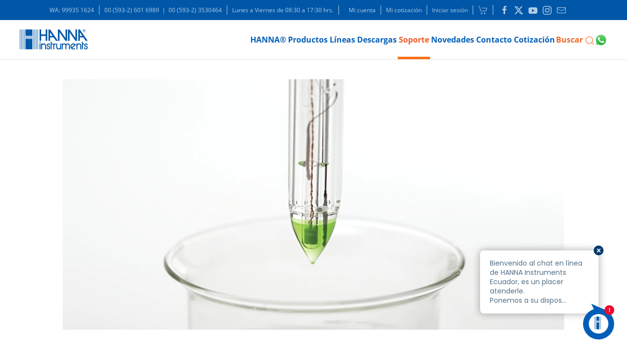

--- FILE ---
content_type: text/html
request_url: https://hannainst.ec/blog/analisis-de-agua-boletines/calculo-de-la-pendiente-de-ph/
body_size: 47290
content:
<!DOCTYPE html>
<html lang="es">
<head>
<meta charset="UTF-8">
<meta name="viewport" content="width=device-width, initial-scale=1">
<link rel="icon" href="/wp-content/uploads/favicon96.png" sizes="any">
<link rel="apple-touch-icon" href="/wp-content/uploads/favicon180.png">
<script> var ajaxurl = 'https://hannainst.ec/wp-admin/admin-ajax.php'; </script><meta name='robots' content='index, follow, max-image-preview:large, max-snippet:-1, max-video-preview:-1' />
<!-- This site is optimized with the Yoast SEO Premium plugin v26.6 (Yoast SEO v26.6) - https://yoast.com/wordpress/plugins/seo/ -->
<title>Cálculo de la pendiente de pH &#187; HANNA® instruments Ecuador</title>
<meta name="description" content="Este cálculo sirve para verificar que su electrodo de pH funciona correctamente. Generalmente una pendiente entre el 85 y el 105%, y un offset de ±30 mV" />
<link rel="canonical" href="https://hannainst.ec/blog/analisis-de-agua-boletines/calculo-de-la-pendiente-de-ph/" />
<meta property="og:locale" content="es_ES" />
<meta property="og:type" content="article" />
<meta property="og:title" content="Cálculo de la pendiente de pH &#187; HANNA® instruments Ecuador" />
<meta property="og:description" content="Este cálculo sirve para verificar que su electrodo de pH funciona correctamente. Generalmente una pendiente entre el 85 y el 105%, y un offset de ±30 mV" />
<meta property="og:url" content="https://hannainst.ec/blog/analisis-de-agua-boletines/calculo-de-la-pendiente-de-ph/" />
<meta property="og:site_name" content="HANNA® instruments Ecuador" />
<meta property="article:author" content="https://www.facebook.com/HannaInstrumentsMexico/" />
<meta property="article:published_time" content="2019-04-09T08:08:30+00:00" />
<meta property="article:modified_time" content="2022-07-01T01:51:34+00:00" />
<meta property="og:image" content="https://hannainst.ec/wp-content/uploads/Electrodos-1.png" />
<meta property="og:image:width" content="1024" />
<meta property="og:image:height" content="512" />
<meta property="og:image:type" content="image/png" />
<meta name="author" content="HANNA® instruments" />
<meta name="twitter:card" content="summary_large_image" />
<meta name="twitter:creator" content="@https://twitter.com/HannaInstMexico" />
<meta name="twitter:label1" content="Escrito por" />
<meta name="twitter:data1" content="HANNA® instruments" />
<meta name="twitter:label2" content="Tiempo de lectura" />
<meta name="twitter:data2" content="2 minutos" />
<!-- / Yoast SEO Premium plugin. -->
<link rel="alternate" type="application/rss+xml" title="HANNA® instruments Ecuador &raquo; Feed" href="https://hannainst.ec/feed/" />
<link rel="alternate" type="application/rss+xml" title="HANNA® instruments Ecuador &raquo; Feed de los comentarios" href="https://hannainst.ec/comments/feed/" />
<link rel="alternate" title="oEmbed (JSON)" type="application/json+oembed" href="https://hannainst.ec/wp-json/oembed/1.0/embed?url=https%3A%2F%2Fhannainst.ec%2Fblog%2Fanalisis-de-agua-boletines%2Fcalculo-de-la-pendiente-de-ph%2F" />
<link rel="alternate" title="oEmbed (XML)" type="text/xml+oembed" href="https://hannainst.ec/wp-json/oembed/1.0/embed?url=https%3A%2F%2Fhannainst.ec%2Fblog%2Fanalisis-de-agua-boletines%2Fcalculo-de-la-pendiente-de-ph%2F&#038;format=xml" />
<link rel='stylesheet' id='wp-block-library-css' href='https://hannainst.ec/wp-includes/css/dist/block-library/style.min.css?ver=3ee76acf6cca5e8938ca7e96860df731' media='all' />
<style id='global-styles-inline-css'>
:root{--wp--preset--aspect-ratio--square: 1;--wp--preset--aspect-ratio--4-3: 4/3;--wp--preset--aspect-ratio--3-4: 3/4;--wp--preset--aspect-ratio--3-2: 3/2;--wp--preset--aspect-ratio--2-3: 2/3;--wp--preset--aspect-ratio--16-9: 16/9;--wp--preset--aspect-ratio--9-16: 9/16;--wp--preset--color--black: #000000;--wp--preset--color--cyan-bluish-gray: #abb8c3;--wp--preset--color--white: #ffffff;--wp--preset--color--pale-pink: #f78da7;--wp--preset--color--vivid-red: #cf2e2e;--wp--preset--color--luminous-vivid-orange: #ff6900;--wp--preset--color--luminous-vivid-amber: #fcb900;--wp--preset--color--light-green-cyan: #7bdcb5;--wp--preset--color--vivid-green-cyan: #00d084;--wp--preset--color--pale-cyan-blue: #8ed1fc;--wp--preset--color--vivid-cyan-blue: #0693e3;--wp--preset--color--vivid-purple: #9b51e0;--wp--preset--gradient--vivid-cyan-blue-to-vivid-purple: linear-gradient(135deg,rgb(6,147,227) 0%,rgb(155,81,224) 100%);--wp--preset--gradient--light-green-cyan-to-vivid-green-cyan: linear-gradient(135deg,rgb(122,220,180) 0%,rgb(0,208,130) 100%);--wp--preset--gradient--luminous-vivid-amber-to-luminous-vivid-orange: linear-gradient(135deg,rgb(252,185,0) 0%,rgb(255,105,0) 100%);--wp--preset--gradient--luminous-vivid-orange-to-vivid-red: linear-gradient(135deg,rgb(255,105,0) 0%,rgb(207,46,46) 100%);--wp--preset--gradient--very-light-gray-to-cyan-bluish-gray: linear-gradient(135deg,rgb(238,238,238) 0%,rgb(169,184,195) 100%);--wp--preset--gradient--cool-to-warm-spectrum: linear-gradient(135deg,rgb(74,234,220) 0%,rgb(151,120,209) 20%,rgb(207,42,186) 40%,rgb(238,44,130) 60%,rgb(251,105,98) 80%,rgb(254,248,76) 100%);--wp--preset--gradient--blush-light-purple: linear-gradient(135deg,rgb(255,206,236) 0%,rgb(152,150,240) 100%);--wp--preset--gradient--blush-bordeaux: linear-gradient(135deg,rgb(254,205,165) 0%,rgb(254,45,45) 50%,rgb(107,0,62) 100%);--wp--preset--gradient--luminous-dusk: linear-gradient(135deg,rgb(255,203,112) 0%,rgb(199,81,192) 50%,rgb(65,88,208) 100%);--wp--preset--gradient--pale-ocean: linear-gradient(135deg,rgb(255,245,203) 0%,rgb(182,227,212) 50%,rgb(51,167,181) 100%);--wp--preset--gradient--electric-grass: linear-gradient(135deg,rgb(202,248,128) 0%,rgb(113,206,126) 100%);--wp--preset--gradient--midnight: linear-gradient(135deg,rgb(2,3,129) 0%,rgb(40,116,252) 100%);--wp--preset--font-size--small: 13px;--wp--preset--font-size--medium: 20px;--wp--preset--font-size--large: 36px;--wp--preset--font-size--x-large: 42px;--wp--preset--spacing--20: 0.44rem;--wp--preset--spacing--30: 0.67rem;--wp--preset--spacing--40: 1rem;--wp--preset--spacing--50: 1.5rem;--wp--preset--spacing--60: 2.25rem;--wp--preset--spacing--70: 3.38rem;--wp--preset--spacing--80: 5.06rem;--wp--preset--shadow--natural: 6px 6px 9px rgba(0, 0, 0, 0.2);--wp--preset--shadow--deep: 12px 12px 50px rgba(0, 0, 0, 0.4);--wp--preset--shadow--sharp: 6px 6px 0px rgba(0, 0, 0, 0.2);--wp--preset--shadow--outlined: 6px 6px 0px -3px rgb(255, 255, 255), 6px 6px rgb(0, 0, 0);--wp--preset--shadow--crisp: 6px 6px 0px rgb(0, 0, 0);}:where(.is-layout-flex){gap: 0.5em;}:where(.is-layout-grid){gap: 0.5em;}body .is-layout-flex{display: flex;}.is-layout-flex{flex-wrap: wrap;align-items: center;}.is-layout-flex > :is(*, div){margin: 0;}body .is-layout-grid{display: grid;}.is-layout-grid > :is(*, div){margin: 0;}:where(.wp-block-columns.is-layout-flex){gap: 2em;}:where(.wp-block-columns.is-layout-grid){gap: 2em;}:where(.wp-block-post-template.is-layout-flex){gap: 1.25em;}:where(.wp-block-post-template.is-layout-grid){gap: 1.25em;}.has-black-color{color: var(--wp--preset--color--black) !important;}.has-cyan-bluish-gray-color{color: var(--wp--preset--color--cyan-bluish-gray) !important;}.has-white-color{color: var(--wp--preset--color--white) !important;}.has-pale-pink-color{color: var(--wp--preset--color--pale-pink) !important;}.has-vivid-red-color{color: var(--wp--preset--color--vivid-red) !important;}.has-luminous-vivid-orange-color{color: var(--wp--preset--color--luminous-vivid-orange) !important;}.has-luminous-vivid-amber-color{color: var(--wp--preset--color--luminous-vivid-amber) !important;}.has-light-green-cyan-color{color: var(--wp--preset--color--light-green-cyan) !important;}.has-vivid-green-cyan-color{color: var(--wp--preset--color--vivid-green-cyan) !important;}.has-pale-cyan-blue-color{color: var(--wp--preset--color--pale-cyan-blue) !important;}.has-vivid-cyan-blue-color{color: var(--wp--preset--color--vivid-cyan-blue) !important;}.has-vivid-purple-color{color: var(--wp--preset--color--vivid-purple) !important;}.has-black-background-color{background-color: var(--wp--preset--color--black) !important;}.has-cyan-bluish-gray-background-color{background-color: var(--wp--preset--color--cyan-bluish-gray) !important;}.has-white-background-color{background-color: var(--wp--preset--color--white) !important;}.has-pale-pink-background-color{background-color: var(--wp--preset--color--pale-pink) !important;}.has-vivid-red-background-color{background-color: var(--wp--preset--color--vivid-red) !important;}.has-luminous-vivid-orange-background-color{background-color: var(--wp--preset--color--luminous-vivid-orange) !important;}.has-luminous-vivid-amber-background-color{background-color: var(--wp--preset--color--luminous-vivid-amber) !important;}.has-light-green-cyan-background-color{background-color: var(--wp--preset--color--light-green-cyan) !important;}.has-vivid-green-cyan-background-color{background-color: var(--wp--preset--color--vivid-green-cyan) !important;}.has-pale-cyan-blue-background-color{background-color: var(--wp--preset--color--pale-cyan-blue) !important;}.has-vivid-cyan-blue-background-color{background-color: var(--wp--preset--color--vivid-cyan-blue) !important;}.has-vivid-purple-background-color{background-color: var(--wp--preset--color--vivid-purple) !important;}.has-black-border-color{border-color: var(--wp--preset--color--black) !important;}.has-cyan-bluish-gray-border-color{border-color: var(--wp--preset--color--cyan-bluish-gray) !important;}.has-white-border-color{border-color: var(--wp--preset--color--white) !important;}.has-pale-pink-border-color{border-color: var(--wp--preset--color--pale-pink) !important;}.has-vivid-red-border-color{border-color: var(--wp--preset--color--vivid-red) !important;}.has-luminous-vivid-orange-border-color{border-color: var(--wp--preset--color--luminous-vivid-orange) !important;}.has-luminous-vivid-amber-border-color{border-color: var(--wp--preset--color--luminous-vivid-amber) !important;}.has-light-green-cyan-border-color{border-color: var(--wp--preset--color--light-green-cyan) !important;}.has-vivid-green-cyan-border-color{border-color: var(--wp--preset--color--vivid-green-cyan) !important;}.has-pale-cyan-blue-border-color{border-color: var(--wp--preset--color--pale-cyan-blue) !important;}.has-vivid-cyan-blue-border-color{border-color: var(--wp--preset--color--vivid-cyan-blue) !important;}.has-vivid-purple-border-color{border-color: var(--wp--preset--color--vivid-purple) !important;}.has-vivid-cyan-blue-to-vivid-purple-gradient-background{background: var(--wp--preset--gradient--vivid-cyan-blue-to-vivid-purple) !important;}.has-light-green-cyan-to-vivid-green-cyan-gradient-background{background: var(--wp--preset--gradient--light-green-cyan-to-vivid-green-cyan) !important;}.has-luminous-vivid-amber-to-luminous-vivid-orange-gradient-background{background: var(--wp--preset--gradient--luminous-vivid-amber-to-luminous-vivid-orange) !important;}.has-luminous-vivid-orange-to-vivid-red-gradient-background{background: var(--wp--preset--gradient--luminous-vivid-orange-to-vivid-red) !important;}.has-very-light-gray-to-cyan-bluish-gray-gradient-background{background: var(--wp--preset--gradient--very-light-gray-to-cyan-bluish-gray) !important;}.has-cool-to-warm-spectrum-gradient-background{background: var(--wp--preset--gradient--cool-to-warm-spectrum) !important;}.has-blush-light-purple-gradient-background{background: var(--wp--preset--gradient--blush-light-purple) !important;}.has-blush-bordeaux-gradient-background{background: var(--wp--preset--gradient--blush-bordeaux) !important;}.has-luminous-dusk-gradient-background{background: var(--wp--preset--gradient--luminous-dusk) !important;}.has-pale-ocean-gradient-background{background: var(--wp--preset--gradient--pale-ocean) !important;}.has-electric-grass-gradient-background{background: var(--wp--preset--gradient--electric-grass) !important;}.has-midnight-gradient-background{background: var(--wp--preset--gradient--midnight) !important;}.has-small-font-size{font-size: var(--wp--preset--font-size--small) !important;}.has-medium-font-size{font-size: var(--wp--preset--font-size--medium) !important;}.has-large-font-size{font-size: var(--wp--preset--font-size--large) !important;}.has-x-large-font-size{font-size: var(--wp--preset--font-size--x-large) !important;}
/*# sourceURL=global-styles-inline-css */
</style>
<style id='classic-theme-styles-inline-css'>
/*! This file is auto-generated */
.wp-block-button__link{color:#fff;background-color:#32373c;border-radius:9999px;box-shadow:none;text-decoration:none;padding:calc(.667em + 2px) calc(1.333em + 2px);font-size:1.125em}.wp-block-file__button{background:#32373c;color:#fff;text-decoration:none}
/*# sourceURL=/wp-includes/css/classic-themes.min.css */
</style>
<link rel='stylesheet' id='sps_front_css-css' href='https://hannainst.ec/wp-content/plugins/sync-post-with-other-site/assets/css/sps_front_style.css?rand=908&#038;ver=1.9.1' media='all' />
<style id='woocommerce-inline-inline-css'>
.woocommerce form .form-row .required { visibility: visible; }
/*# sourceURL=woocommerce-inline-inline-css */
</style>
<link href="https://hannainst.ec/wp-content/themes/hanna_mx/css/theme.1.css?ver=1764095319" rel="stylesheet">
<link href="https://hannainst.ec/wp-content/themes/yootheme/css/theme.update.css?ver=4.5.33" rel="stylesheet">
<script src="https://hannainst.ec/wp-includes/js/jquery/jquery.min.js?ver=3.7.1" id="jquery-core-js"></script>
<script src="https://hannainst.ec/wp-includes/js/jquery/jquery-migrate.min.js?ver=3.4.1" id="jquery-migrate-js"></script>
<script src="https://hannainst.ec/wp-content/plugins/woocommerce/assets/js/jquery-blockui/jquery.blockUI.min.js?ver=2.7.0-wc.10.4.3" id="wc-jquery-blockui-js" defer data-wp-strategy="defer"></script>
<script id="wc-add-to-cart-js-extra">
var wc_add_to_cart_params = {"ajax_url":"/wp-admin/admin-ajax.php","wc_ajax_url":"/?wc-ajax=%%endpoint%%","i18n_view_cart":"Ver carrito","cart_url":"https://hannainst.ec/carrito/","is_cart":"","cart_redirect_after_add":"no"};
//# sourceURL=wc-add-to-cart-js-extra
</script>
<script src="https://hannainst.ec/wp-content/plugins/woocommerce/assets/js/frontend/add-to-cart.min.js?ver=10.4.3" id="wc-add-to-cart-js" defer data-wp-strategy="defer"></script>
<script src="https://hannainst.ec/wp-content/plugins/woocommerce/assets/js/js-cookie/js.cookie.min.js?ver=2.1.4-wc.10.4.3" id="wc-js-cookie-js" defer data-wp-strategy="defer"></script>
<script id="woocommerce-js-extra">
var woocommerce_params = {"ajax_url":"/wp-admin/admin-ajax.php","wc_ajax_url":"/?wc-ajax=%%endpoint%%","i18n_password_show":"Mostrar contrase\u00f1a","i18n_password_hide":"Ocultar contrase\u00f1a"};
//# sourceURL=woocommerce-js-extra
</script>
<script src="https://hannainst.ec/wp-content/plugins/woocommerce/assets/js/frontend/woocommerce.min.js?ver=10.4.3" id="woocommerce-js" defer data-wp-strategy="defer"></script>
<link rel="https://api.w.org/" href="https://hannainst.ec/wp-json/" /><link rel="alternate" title="JSON" type="application/json" href="https://hannainst.ec/wp-json/wp/v2/posts/56897" /><!-- Google tag (gtag.js) -->
<script async src="https://www.googletagmanager.com/gtag/js?id=11403785325">
</script>
<script>
window.dataLayer = window.dataLayer || [];
function gtag(){dataLayer.push(arguments);}
gtag('js', new Date());
gtag('config', '11403785325');
</script>
<!-- Google tag (gtag.js) 
<script async src=https://www.googletagmanager.com/gtag/js?id=G-MSD8L7Y8Y7></script>
<script>
window.dataLayer = window.dataLayer || [];
function gtag(){dataLayer.push(arguments);}
gtag('js', new Date());
gtag('config', 'G-MSD8L7Y8Y7');
</script>-->
<script type="text/javascript">
(function () {
var head = document.getElementsByTagName("head").item(0);
var script = document.createElement("script");
var src = (document.location.protocol == 'https:' 
? 'https://www.formilla.com/scripts/feedback.js' 
: 'http://www.formilla.com/scripts/feedback.js');
script.setAttribute("type", "text/javascript");
script.setAttribute("src", src); script.setAttribute("async", true);
var complete = false;
script.onload = script.onreadystatechange = function () {
if (!complete && (!this.readyState
|| this.readyState == 'loaded'
|| this.readyState == 'complete')) {
complete = true;
Formilla.guid = 'cs99a8d8-d912-4db5-a426-5b4aa9525710';
Formilla.loadWidgets();
}
};
head.appendChild(script);
})();
</script>
<link rel="dns-prefetch" href="//www.facebook.com">
<link rel="dns-prefetch" href="//hannainst.com.mx/cdn-cgi/">
<link rel="dns-prefetch" href="//editor.ne16.com">
<link rel="dns-prefetch" href="//www.gstatic.com">
<link rel="dns-prefetch" href="//www.google-analytics.com">
<link rel="dns-prefetch" href="//www.google.com">
<link rel="dns-prefetch" href="//www.google.com/recaptcha/">
<link rel="dns-prefetch" href="//fonts.gstatic.com">
<link rel="dns-prefetch" href="//www.formilla.com">
<link rel="dns-prefetch" href="//tracker.metricool.com">
<link rel="dns-prefetch" href="//www.googletagmanager.com">
<link rel="dns-prefetch" href="//fonts.googleapis.com">
<link rel="dns-prefetch" href="//static.addtoany.com">
<link rel="dns-prefetch" href="//connect.facebook.net">
<meta name="google-site-verification" content="w0gx4i3NBNXi-Mi77jhb9b-jFnvNhl8t0D9Kb301ESo" />    
<script>
(function($) {
$(document).on('facetwp-refresh', function() {
if ( FWP.is_load_more == true )
{FWP.enable_scroll = false;}
else {FWP.enable_scroll = true;}});
$(document).on('facetwp-loaded', function() {
if ( FWP.enable_scroll == true ) {
$('html, body').animate({ scrollTop: 0 }, 500);}});})(jQuery);
</script>
<noscript><style>.woocommerce-product-gallery{ opacity: 1 !important; }</style></noscript>
<script src="https://hannainst.ec/wp-content/themes/yootheme/vendor/assets/uikit/dist/js/uikit.min.js?ver=4.5.33"></script>
<script src="https://hannainst.ec/wp-content/themes/yootheme/vendor/assets/uikit/dist/js/uikit-icons-fuse.min.js?ver=4.5.33"></script>
<script src="https://hannainst.ec/wp-content/themes/yootheme/js/theme.js?ver=4.5.33"></script>
<script>window.yootheme ||= {}; var $theme = yootheme.theme = {"i18n":{"close":{"label":"Cerrar","0":"yootheme"},"totop":{"label":"Back to top","0":"yootheme"},"marker":{"label":"Open","0":"yootheme"},"navbarToggleIcon":{"label":"Abrir el men\u00fa","0":"yootheme"},"paginationPrevious":{"label":"P\u00e1gina anterior","0":"yootheme"},"paginationNext":{"label":"P\u00e1gina siguiente","0":"yootheme"},"searchIcon":{"toggle":"B\u00fasqueda abierta","submit":"Enviar b\u00fasqueda"},"slider":{"next":"Diapositiva siguiente","previous":"Diapositiva anterior","slideX":"Diapositiva %s","slideLabel":"%s de %s"},"slideshow":{"next":"Diapositiva siguiente","previous":"Diapositiva anterior","slideX":"Diapositiva %s","slideLabel":"%s de %s"},"lightboxPanel":{"next":"Diapositiva siguiente","previous":"Diapositiva anterior","slideLabel":"%s de %s","close":"Cerrar"}}};</script>
<script>jQuery(document).scroll(function () {
var y = jQuery(this).scrollTop();
if (y > 200) {
jQuery(".scroll-to-top").fadeIn();
} else {
jQuery(".scroll-to-top").fadeOut();
}
});
function pre_ppm_callback(){
//console.log('Hola Chido One!');
jQuery('img').each(function() {
jQuery(this).attr('src', jQuery(this).data('src'));
});
}
jQuery(function(){
jQuery("#billing_cuenta_contable").attr('value', '1-10.104.00013');
});
jQuery(function(){
jQuery("#billing_rfc_generico").attr('value', 'XAXX010101000');
});
jQuery(function($) {
jQuery(".pasion-por-el-futbol-imagen a").addClass("pasion-futbol-2018");
});
jQuery(function(){
jQuery("table").addClass("uk-table uk-table-striped");
});
jQuery(function($) {
jQuery(".descubramas a").addClass("ls-descubra");
});
jQuery(function($) {
jQuery(".descargas a").addClass("ls-descargas");
});
jQuery(function($) {
jQuery(".productosrecienteshome a").addClass("ls-productos-recientes");
});
jQuery(function($) {
$('a[href*="#"][uk-scroll]').attr('uk-scroll','offset: 80');
});
jQuery(function(){
jQuery(".layer-slider-hanna a").attr('aria-label', 'Slider HANNA instruments');
});
jQuery(function(){
jQuery(".outbound-link a").attr('rel', 'noopener noreferrer');
});
jQuery(function(){
jQuery(".whats-app-link a").attr('rel', 'noopener noreferrer');
});
jQuery(function(){
jQuery(".slider-industrias-yootheme a.el-slidenav").attr('aria-label', 'Navigation');
});
jQuery(function(){
jQuery("iframe#formilla-frame").attr('title', 'Formilla');
});
jQuery(function(){
jQuery("a.uk-navbar-toggle").attr('aria-label', 'Toggle');
});</script><script>
(function($) {
$(document).on('facetwp-loaded', function() {
$('.facetwp-facet').each(function() {
var facet_name = $(this).attr('data-name');
var facet_label = FWP.settings.labels[facet_name];
if ($('.facet-label[data-for="' + facet_name + '"]').length < 1) {
$(this).before('<h3 class="facet-label" data-for="' + facet_name + '">' + facet_label + '</h3>');
}
if ($(this).children().length <= 0 ) {
$('.facet-label[data-for="' + facet_name + '"]').css('display', 'none');
} else {
if ( $(this).find('.facetwp-slider').length > 0 ) {
var _this = $(this);
window.setTimeout(function() { 
if( _this.find('.facetwp-slider').children().length <= 0 ) {
$('.facet-label[data-for="' + facet_name + '"]').css('display', 'none');
} 
}, 500 );    
} else {
$('.facet-label[data-for="' + facet_name + '"]').css('display', 'block');
}
}
});
});
})(jQuery);
</script>
<script>
(function($) {
$(document).on('facetwp-loaded', function() {
$.each(FWP.settings.num_choices, function(key, val) {
var $parent = $('.facetwp-facet-' + key).closest('.widget');
(0 === val) ? $parent.hide() : $parent.show();
});
});
})(jQuery);
</script>
<style id="wp-custom-css">
button.fb-close {
background: #0057a8;
border: 1px solid #fff;
border-radius: 5px;
}
button.fb-close:hover {
opacity:0.8;
background: #0057a8;
}
button.single_add_to_cart_button.button {
display: none !important;
}
.woocommerce-order-received .woocommerce {
font-size: 18px;
background: #0057a8;
padding: 20px;
text-align: center;
color: #fff;
}
.finalizar-compra-boton-regresar {
display: none;
}
.woocommerce-order-received .finalizar-compra-boton-regresar {
display: block;
}
.df-custom-field  {
border: 1px solid #999;
display: inline-block;
height: 40px;
line-height: 38px;
vertical-align: middle;
color: #6c6d74;
padding: 0 10px;
width: 100%;
background: rgba(247,247,247,.22);
}
.payment_method_pg_woocommerce img {
width: 150px;
}
.woocommerce form .form-row .input-checkbox {
margin-top: -3px;
}
#billing_forma_de_pago {
margin-bottom: 20px;
}
.uk-navbar-dropdown {
padding-bottom: 20px;
}
/* Scroll to top */
.scroll-to-top {
position:fixed;
bottom: 30px;
right: 30px;
display:none;
}
.scroll-to-top a {
color: #faa61a !important;
}
.scroll-to-top svg {
width:30px
}
.scroll-to-top polyline {
stroke-width: 2.2 !important;
}
/* Scroll to top */
#my-account-menu {
width: 20%;
box-sizing: border-box;
}
#my-account-menu ~ .woocommerce-MyAccount-content {
width: 77%;
box-sizing: border-box;
margin: 0;
}
.wcod_single_product_data {
width: 98% !important;
}
td.woocommerce-orders-table__cell.woocommerce-orders-table__cell-order-actions {
width: 200px !important;
}
td.woocommerce-orders-table__cell.woocommerce-orders-table__cell-order-actions a {
width: 100%;
margin-bottom: 15px !important;
}
td.woocommerce-orders-table__cell.woocommerce-orders-table__cell-order-actions a:hover {
margin-bottom: 15px !important;
}
td.woocommerce-orders-table__cell.woocommerce-orders-table__cell-order-actions a:last-child {
margin-bottom: 0px !important;
}
td.woocommerce-orders-table__cell.woocommerce-orders-table__cell-order-status {
width: 90px;
}
/*Folletos*/
[data-for="paginacion"],
[data-for="buscar"],
[data-for="ordenar_por"]{
display:none !important;
}
input.facetwp-search {
padding: 10px 20px;
width: auto;
margin: 0 !important;
border: none;
}
.facetwp-facet-buscar.facetwp-type-search ,
.facetwp-facet-ordenar_por.facetwp-type-sort{
margin: 0;
padding: 0;
}
.facetwp-facet-ordenar_por select {
padding: 10px;
border: 1px solid #e4e4e4;
width: 100%;
height: 42px;
}
.facetwp-input-wrap {
display: inline-block;
position: relative;
width: 100%;
border: 1px solid #e4e4e4;
}
.facetwp-facet input.facetwp-search {
padding: 0 0 0 15px !important;
min-width: 100% !important;
margin: 0px;
}
input.facetwp-search {
height: 40px;
}
.facetwp-icon:before {
border-right: 1px solid #e4e4e4;
background-position: 0px 50% !important;
}
/*Folletos*/
/**************************/
.asp_simplebar-content .woocommerce-Price-amount {
display: none !important;
}
#checkout_timeline {
display: none;
}
input.button.alt.yith-wcms-button.next[value="Saltar inicio de sesión"] {
display:none
}
.logged-in #checkout_timeline {
display: inline-table !important;
}
.capacitacionesWidget div.uk-grid {
border-bottom: 1px solid #e4e4e4;
padding-bottom: 40px;
}
.capacitacionesWidget .uk-h4 {
font-weight: bold !important;
}
.capacitacionesWidget img {
border: 1px solid #e4e4e4;
}
.woocommerce form .form-row .select2-container, .woocommerce-page form .form-row .select2-container {
width: 100% !important;
}
.woocommerce.single-product .product .yith-ywraq-add-to-quote {
background: #64b4ff;
text-align: center;
font-weight: bold;
}
.yith_ywraq_add_item_product_message {
color: #fff !important;
padding: 10px 10px 0 10px;
font-size: 18px;
}
.yith_ywraq_add_item_response_message {
color: #fff !important;
padding: 10px 10px 0 10px;
font-size: 18px;
}
.yith_ywraq_add_item_browse_message a {
color: #0057a8;
}
.yith_ywraq_add_item_browse_message {
padding: 0 10px 10px 10px;
}
.pom-my-custom {
margin-top: 10px !important;
display: inline-block;
}
.notas-pedidos {
padding: 25px;
background-color: #eef6ff;
margin-bottom: 30px;
}
h2.wc-bacs-bank-details-heading {
background: #f7f7f7;
padding: 15px;
text-align: center;
}
.yith-wcms-title h1.endpoint-title {
font-size: 32px;
}
.yith-wcms-title p {
font-size: 20px !important;
color: #f16321 !important;
margin-top: 0 !important;
}
.woocommerce-bacs-bank-details {
border: 1px solid #ccc;
border-bottom: 1px solid #ccc !important;
padding: 20px;
margin-bottom: 20px;
}
.woocommerce-customer-details {
border: 1px solid #ccc;
padding: 30px;
}
/* Multi Step Checkout */
#yith-wcms-back-to-cart-button {
width: 200px;
font-size:16px !important;
float: left;
}
.woocommerce form .form-row .select2-container .select2-choice, .woocommerce form .form-row input.input-text, .woocommerce form .form-row select, .woocommerce form .form-row textarea {
border-color: #999 !important;
}
.woocommerce select[multiple], .woocommerce select[size], .woocommerce textarea {
border: 1px solid #999;
}
.shop_table.woocommerce-checkout-review-order-table .cart_item .product-name .ts-product-image img {
width: 100px;
height: 100px;
border: 1px solid #dedede;
padding: 5px;
margin-right: 20px;
}
.shop_table.woocommerce-checkout-review-order-table .cart_item .product-name .ts-product-image {
display: inline-block;
}
input.button.alt.yith-wcms-button.next {
float: right;
margin-left: 10px !important;
background: #f16321 !important;
width: 200px;
font-size:16px !important;
font-weight:700;
}
button#place_order {
font-size: 21px !important;
padding: 10px;
margin-top: 20px !important;
font-weight: 700;
}
#form_actions input.button.alt.prev {
margin-left: 10px !important;
float: right;
background: #f16321 !important;
font-size:16px !important;
font-weight:700;
width: 200px;
}
#form_actions input.button.alt.prev:hover,
input.button.alt.yith-wcms-button.next:hover {
background: #0057a8  !important;
}
input.button.alt.yith-wcms-button.next:hover {
float: right;
margin-left: 10px !important;
}
li#timeline-billing {
width: 50%;
}
.woocommerce-checkout #customer_billing_details .woocommerce-billing-fields h3 {
display: none;
}
.woocommerce-checkout-review-order #order_checkout_payment h3#payment_heading {
display:none;
}
#order_review_heading, .woocommerce-checkout-review-order {
width: auto;
float:none !important;
}
#checkout_timeline.style1 li.active .timeline-wrapper {
background-color: #0083fd;
}
#checkout_timeline.style1 li.active .timeline-wrapper .timeline-step {
background-color: #f16321;
color: #ffffff;
}
#checkout_timeline.style1 li.active .timeline-wrapper .timeline-label {
color: #ffffff;
}
#checkout_timeline.style1 li .timeline-wrapper {
background-color: #f7f7f7;
}
#checkout_timeline.style1 li .timeline-wrapper .timeline-step {
background-color: #b2b2b0;
color: #ffffff;
}
#checkout_timeline.style1 li .timeline-wrapper .timeline-label {
color: #444444;
text-align: left;
}
#checkout_timeline {
margin-bottom: 30px;
}
#order_info.woocommerce-checkout-review-order,
.checkout_shipping#customer_shipping_details,
.checkout_billing#customer_billing_details {
border: 1px solid rgba(0, 0, 0, 0.1);
padding: 30px;
}
form.checkout.woocommerce-checkout {
margin-bottom: 30px;
}
/* Multi Step Checkou */
.aviso-privacidad .uk-h5 {
font-size: 16px !important;
font-weight: bold;
}
.cotizador-hanna .yith-ywraq-mail-form-wrapper {
border: 1px solid #ccc;
padding:40px;
margin-top: 30px;
}
.yith-ywraq-mail-form-wrapper .form-row {
padding: 0 5px;
}
.woocommerce.single-product .product .yith-ywraq-add-to-quote {
margin-top: 15px;
}
.woocommerce.single-product .product .yith-ywraq-add-to-quote .add-request-quote-button.button {
padding:0 35px !important;
}
.ywraq-form-table-wrapper .product-thumbnail img {
max-width: 70px;
}
.woocommerce-checkout input[type=checkbox], .woocommerce-checkout input[type=radio] {
float: none !important;
}
.azul-claro {
color: #009cde;
}
.buscador-top-mobile #ajaxsearchpro2_1,
.buscador-top-mobile #ajaxsearchpro2_2,
.buscador-top-mobile div.asp_m.asp_m_2 {
border: 0px;
height: 35px;
}
.buscador-top-mobile .promagnifier {
display:none;
}
.buscador-top-mobile #ajaxsearchpro2_1 .probox .proloading,
.buscador-top-mobile #ajaxsearchpro2_1 .probox .proclose,
.buscador-top-mobile #ajaxsearchpro2_1 .probox .promagnifier,
.buscador-top-mobile #ajaxsearchpro2_1 .probox .prosettings,
.buscador-top-mobile #ajaxsearchpro2_2 .probox .proloading,
.buscador-top-mobile #ajaxsearchpro2_2 .probox .proclose,
.buscador-top-mobile #ajaxsearchpro2_2 .probox .promagnifier,
.buscador-top-mobile #ajaxsearchpro2_2 .probox .prosettings,
.buscador-top-mobile div.asp_m.asp_m_2 .probox .proloading,
.buscador-top-mobile div.asp_m.asp_m_2 .probox .proclose,
.buscador-top-mobile div.asp_m.asp_m_2 .probox .promagnifier,
.buscador-top-mobile div.asp_m.asp_m_2 .probox .prosettings,
.buscador-top-mobile #ajaxsearchpro2_1 .probox .proloading,
.buscador-top-mobile #ajaxsearchpro2_2 .probox .proloading,
.buscador-top-mobile div.asp_m.asp_m_2 .probox .proloading {
width: 35px;
height: 35px;
min-width: 35px;
min-height: 35px;
max-width: 35px;
max-height: 35px;
}
.buscador-top-mobile #ajaxsearchpro2_1 .probox .proinput input.orig,
.buscador-top-mobile #ajaxsearchpro2_2 .probox .proinput input.orig,
.buscador-top-mobile div.asp_m.asp_m_2 .probox .proinput input.orig,
.buscador-top-mobile #ajaxsearchpro2_1 .probox,
.buscador-top-mobile #ajaxsearchpro2_2 .probox,
.buscador-top-mobile div.asp_m.asp_m_2 .probox {
height: 35px;
}
.buscador-top-mobile #ajaxsearchpro2_1 .probox .proloading .asp_loader,
.buscador-top-mobile #ajaxsearchpro2_2 .probox .proloading .asp_loader,
.buscador-top-mobile div.asp_m.asp_m_2 .probox .proloading .asp_loader {
height: 25px;
width: 25px;
min-width: 25px;
min-height: 25px;
max-width: 25px;
max-height: 25px;
}
.descubramas {
background: #f9f9fd;
}
.ajax-search-pro-productos-top #ajaxsearchpro2_1,
.ajax-search-pro-productos-top #ajaxsearchpro2_2,
.ajax-search-pro-productos-top div.asp_m.asp_m_2 {
border: 2px solid #ccc !important;
}
.ajax-search-pro-productos-top #ajaxsearchpro2_1 .probox,
.ajax-search-pro-productos-top #ajaxsearchpro2_2 .probox,
.ajax-search-pro-productos-top div.asp_m.asp_m_2 .probox {
height: 40px;
}
.ajax-search-pro-productos-top #ajaxsearchpro2_1 .probox .proinput input.orig,
.ajax-search-pro-productos-top #ajaxsearchpro2_2 .probox .proinput input.orig,
.ajax-search-pro-productos-top div.asp_m.asp_m_2 .probox .proinput input.orig {
height: 40px;
}
.ajax-search-pro-productos-top #ajaxsearchpro2_1 .probox .prosettings,
.ajax-search-pro-productos-top #ajaxsearchpro2_2 .probox .prosettings,
.ajax-search-pro-productos-top div.asp_m.asp_m_2 .probox .prosettings {
height: 40px;
}
.ajax-search-pro-productos-top #ajaxsearchpro2_1 .probox .promagnifier div.asp_text_button,
.ajax-search-pro-productos-top #ajaxsearchpro2_2 .probox .promagnifier div.asp_text_button,
.ajax-search-pro-productos-top div.asp_m.asp_m_2 .probox .promagnifier div.asp_text_button {
height: 40px;
line-height: 40px !important;
}
.ajax-search-pro-productos-top #ajaxsearchpro2_1 .probox .promagnifier div.innericon,
.ajax-search-pro-productos-top #ajaxsearchpro2_2 .probox .promagnifier div.innericon,
.ajax-search-pro-productos-top div.asp_m.asp_m_2 .probox .promagnifier div.innericon {
width: 40px;
height: 40px;
}
.searchNavbarDesktop .yith-ajaxsearchform-container .yith-ajaxsearchform-select {
display: inline-block;
margin-right: 15px;
display:none;
}
.searchNavbarDesktop .yith-ajaxsearchform-container .search-navigation .screen-reader-text {
display: none;
}
.searchNavbarDesktop.modal-search .yith-s {
width: 600px !important;
}
.searchNavbarDesktop.modal-search #search_categories {
width: 100px;
height: 46px !important;
}
.searchNavbarDesktop #yith-searchsubmit {
height:47px;
padding:0 25px;
cursor: pointer;
display:none;
}
.campo-formulario {
margin-bottom: 15px;
}
.campo-formulario input{
background: #fafafa;
}
.top-mobile-info .uk-width-1-2 {
width: 70%;
}
.top-mobile-info .uk-width-1-4 {
width: 15%;
}
.buscador-top-mobile .link-result {
padding: 15px;
text-align: center;
}
.buscador-top-mobile .link-result a,
.buscador-top-mobile .link-result a:hover,
.buscador-top-mobile .link-result a:focus {
color: #f05a24;
}
.buscador-top-mobile .yith-ajaxsearchform-container .yith-ajaxsearch-filters,
.buscador-top-mobile .yith-ajaxsearchform-container .search-submit-container {
display:none !important;
}
.buscador-top-mobile .search-input-container {
width: 100%;
display: inline-block;
}
.top-mobile-info .uk-icon-button.uk-icon {
background-color: rgba(255,255,255,0.5) !important;
color: #005eb8 !important;
border-color: rgba(255,255,255,0.2) !important;
}
.buscador-top-mobile .yith-ajaxsearchform-container .yith-s {
border: 2px solid #ccc!important;
height: 35px;
text-align: center;
font-size: 16px;
}
@media (max-width:959px){
.object-desktop {
display:none;
}
}
@media (min-width:960px){
.object-mobile {
display:none;
}
}
.busqueda-home-productos {
z-index:9999 !important;
}
.buscar-texto {
display: inline-block;
font-weight: bold !important;
color: #f16321;
font-family: Open Sans;
}
.searchNavbar .uk-icon {
color: #f16321;
}
.font-size-24 {
font-size: 24px !important;
}
.font-size-18 {
font-size: 18px !important;
}
.aviso-existencias {
background: #f16321 !important;
}
.slider-industrias-yootheme,
.slider-industrias-yootheme .uk-h1 {
color: #FFFFFF !important;
text-shadow: rgba(0, 0, 0, 0.59) 0px 2px 3px;
}
.slider-industrias-yootheme .el-content {
font-size:16px;
line-height:24px;
}
.slider-industrias-yootheme .uk-dotnav > * > * {
background: rgba(108,109,116,.7);
}
.slider-industrias-yootheme .uk-dotnav > .uk-active > * {
background-color: #FFF;
}
.slider-industrias-yootheme .uk-button-danger {
font-size: 14px;
padding: 3px 20px;
}
#politicagarantia {
margin-top: -100px;
padding-top: 100px;
}
.grecaptcha-badge { display:none !important; }
.whatsappbusiness {
position: fixed;
top: 270px;
right: 20px;
z-index: 9999;
}
.whatsappbusiness-mobile {
position: fixed;
bottom: 5px;
left: 20px;
z-index: 9999;
}
body.category-aplicaciones h3.uk-margin-medium-bottom,
body.category-.woocommerce-Tabs-panel.woocommerce-Tabs-panel--product_form_160_tab.panel.entry-content.wc-tab h3boletines h3.uk-margin-medium-bottom {
display: none;
}
@media (min-width: 1200px) {
ul.products {
margin-bottom: 0px !important;
}
}
.woocommerce-error,
.woocommerce-info,
.woocommerce-message {
padding: 10px!important;
margin: 0 !important;
line-height: 38px;
border: 0px solid #e5e5e7;
background: #0057a8 !important;
color: #fff !important;
text-align: center;
}
.woocommerce-error a,
.woocommerce-info a,
.woocommerce-message a {
margin: 0 0 0 10px !important;
}
.woocommerce div.woocommerce-info:nth-child(3) {
margin-top: 30px !important;
}
.woocommerce-error a:hover,
.woocommerce-info a:hover,
.woocommerce-message a:hover {
color: #f7f7f7;
}
.checkout_coupon,
.woocommerce-form.woocommerce-form-login.login{
padding: 30px;
background: #f7f7f7;
margin: 0 !important;
}
.checkout_coupon.button {
background: #f05a24 !important;
}
#customer_details .uk-first-column .uk-tile-muted {
background: rgba(243,243,243,0.20);
border: none;
}
#customer_details .uk-tile-muted {
background: #fdfdfd;
border: 5px solid rgba(0,0,0,.1);
}
#customer_details {
margin-top: 30px;
}
#add_payment_method #payment,
.woocommerce-cart #payment,
.woocommerce-checkout #payment {
padding: 30px;
background: #fff;
margin-bottom: 30px;
border: 1px solid rgba(0, 0, 0, 0.1);
}
/*.facetwp-pager {
display:none;
}*/
[data-for="paginacion"] {
display:none !important;
}
.cargar-mas-productos .facet-label {
display:none !important;
}
.facetwp-facet-cargar_mas_productos {
text-align: center;
}
.facetwp-load-more {
background: #0057a8;
border: 1px solid transparent;
color: #ffffff !important;
font-family: Quicksand !important;
line-height: 38px !important;
padding: 5px 20px;
cursor: pointer;
font-weight: 700;
}
.facetwp-load-more:hover {
background: #f05a24;
}
.fwp-load-more {
border: 1px solid #ccc;
padding: 15px 30px;
cursor: pointer;
}
#widget-custom_html-46 {
text-align: center;
margin-top: -70px;
}
#modal-caption-search-2 .uk-modal-body {
min-height: 384px;
}
.aligncenter,
.uk-align-center {
display: block;    
}
.page-id-9263 .wpcf7 h3 {
margin: 0;
}
.hidden {
display: none !important;
}
a:hover {
text-decoration: none !important;
}
.googleMapWK .wk-text-left {
text-align: center;
}
.googleMapWK p {
display: inline !important;
}
.googleMapWK h3,
.googleMapWK .uk-h3,
.SucursalFilial h3 {
font-size: 14px;
font-weight: bold;
}
#checkout_timeline.vertical {
width: 30% !important;
float: left !important;
padding: 0px !important;
}
#checkout-wrapper.timeline-vertical {
width: 60% !important;
float: right !important;
padding: 40px !important;
border: 1px solid #e2e2e2;
}
.industriashome.uk-section-default.uk-section.uk-padding-remove-vertical.ls-overflow-visible {
position: relative;
z-index: 0;
}
.notfoundsearch .yith-ajaxsearchform-select {
display: inline;
}
.notfoundsearch #yith-ajaxsearchform select {
border: 2px solid #ccc;
color: #444;
font-size: 14px;
height: 40px;
width: 120px;
}
.notfoundsearch .screen-reader-text {
display:none;
}
.notfoundsearch .yith-s {
border: 2px solid #ccc;
font-size: 17px;
font-weight: bold;
height: 40px;
margin: 10px 10px 0;
text-align: center;
width: 400px;
}
.notfoundsearch .autocomplete-suggestions {
margin: -1px 0 0 10px !important;
}
.tm-toolbar .uk-grid-medium > * {
padding: 0 10px 0 10px !important;
border-right: 1px solid rgba(255,255,255,0.7);
}
.tm-toolbar .uk-subnav .menu-item {
border-right: 1px solid rgba(255,255,255,0.7);
padding-right: 10px;
padding-left: 10px;
}
.tm-toolbar .uk-subnav .menu-item:last-child {
border-right: none;
padding-right:0;
}
.tm-toolbar .uk-subnav > * > :first-child {
font-weight: 400 !important;
}
.tm-toolbar .uk-grid-medium > *:last-child {
border-right: none;
}
.cross-sells .product .add_to_cart_button {
font-size:12px !important;
padding-right:10px;
padding-left:10px;
}
.vacanteactiva {
padding: 20px 40px;
line-height: 24px;
font-size: 20px;
cursor: pointer !important;
}
/*.woocommerce ul.products li.product:hover,
.woocommerce-page ul.products li.product:hover {
box-shadow:none !important;
}*/
.sliderHome p,
.landingproductos .wk-button {
display: inline-block;
position: absolute;
bottom: 20px;
width: 100%;
right: 0px;
}
.sliderHome .wk-link-reset {
display: inline-block;
margin-bottom: 60px;
}
.woocommerce-LoopProduct-link.woocommerce-loop-product__link {
display: block;
}
/*.woocommerce ul.products li.product,
.woocommerce-page ul.products li.product {
margin-bottom:3.8%;
}*/
.woocommerce-cart .cart-collaterals .cart_totals table th,
.woocommerce-checkout .cart-collaterals .cart_totals table th,
#add_payment_method .cart-collaterals .cart_totals table th,
.woocommerce-cart .cart-collaterals .cart_totals table td,
.woocommerce-checkout .cart-collaterals .cart_totals table td,
#add_payment_method .cart-collaterals .cart_totals table td,
.woocommerce-cart table.cart td.actions,
.woocommerce-checkout table.cart td.actions,
#add_payment_method table.cart td.actions {
padding: 15px;
}
.yith-wacp-content .yith-wacp-related ul.products.columns-4 li.product {
width: 17% !important;
}
.uk-modal-caption{
position:absolute;
left:0;
right:0;
top:100%;
margin-top:20px;
color:#fff;
text-align:center;
}
.modal-suscribase .widgettitle {
display:none;
}
.a2a_floating_style {
background-color: #fff;
border-radius: 0px;
padding: 0px;
}
.googleMapContacto p {
display:none;    
}
.capacitacionesWidget h3.wk-h4 {   
color:#005eb8;
}
.capacitacionesWidget td strong {
color:#ff9e45;
}
.capacitacionesWidget .wk-panel-box {
padding: 0 0 20px 0;
border-top:none;
border-right:none;
border-left:none;
}
.searchNavbar {
background:none;
color:#005eb8;
font-size:16px;
font-family: Quicksand;
font-weight: bold;
padding:0;
border:none;
}
.searchNavbar:hover,
.searchNavbar:focus {
border:none;
padding:0 0 0 0px;
color:#005eb8;
}
/*Language Switcher*/
.tm-toolbar .wpml-ls-legacy-dropdown {
width: 140px;
}
.wpml-ls-sidebars-toolbar-left .wpml-ls-current-language > a,
.wpml-ls-legacy-dropdown-click .wpml-ls-sub-menu a,
.uk-panel.widget-icl-lang-sel-widget a,
.uk-offcanvas-bar a {
text-decoration:none !important;   
}
#widget-text-27 {
padding: 0 0 0 10px;
}
/*Offcanvas*/
.uk-offcanvas-bar .uk-grid-margin.uk-first-column {
margin-top: 25px;
}
.uk-offcanvas-bar,
.uk-offcanvas-bar a {
font-size:16px;
}
.uk-offcanvas-bar .miCarrito,
.uk-offcanvas-bar .searchModal {
border:none !important; 
padding:0 !important;
}
.uk-offcanvas-bar hr,
.uk-offcanvas-bar .uk-hr {
margin:20px 0;   
}
.uk-offcanvas-bar .redesMobile {
text-align: center;
}
.uk-offcanvas-bar .redSocialFooter {
height: 20px;
width: 20px;
}
.uk-offcanvas-bar .uk-panel.widget-icl-lang-sel-widget a {
color:#636363 !important;
font-size:12px;
}
.uk-offcanvas-bar {
box-shadow: inset 39px 0px 45px rgba(0, 0, 0, 0.25);
}
.autocomplete-suggestion .sku {
line-height: 16px !important;
color: #f16321;
font-weight: bold;
font-size: 16px !important;
}
.woocommerce .autocomplete-suggestion .title {
margin-bottom:0;   
}
.autocomplete-suggestion p.yith_wcas_result_excerpt {
margin-top: 0;
}
.comprarPor {
background: #fff;
border-right: 1px solid #fff;
width: 101%;
margin: 0 0 0 -1px;
padding: 0 0 10px 0;
color:#005eb8;
} 
.offline_message_form background .text {
color: #545454;
font-family: Arial;
font-size: 13px;
letter-spacing: 0.10em;
}
.offline_message_form background .bt_submit {
background: none;
padding: 0;
position: absolute;
height: 35px;
width: 160px;
bottom: 20px;
right: 10px;
}
.offline_message_form background .background {
margin: 10px auto 0;
background: #0057a8 url(./pictures/skins/white/bg.png) repeat-x;
border: 1px solid #d4d4d4;
border-radius: 0;
position: relative;
max-width: 340px;
width: 100%;
min-width: 320px;
}
.offline_message_form background .bt_submit .bt_send,
.offline_message_form background .bt_submit .bt_cancel {
}
.offline_message_form background .offline_form .security {
border-top: none;
padding: 45px 0px 0;
margin-top: 5px;
}
.offline_message_form background .label {
text-transform: none;
color: #636363;
font-weight: bold;
}
/*Widgets Blogs Aplicaciones, Boletines, Tips para idiomas*/
#categories-4 ul,
#categories-4 ol,
#recent-posts-5 ul,
#recent-posts-5 ol {
padding-left: 0px;
margin-bottom:0;
}
#categories-4 li,
#recent-posts-5 li {
list-style:none;
padding-bottom:5px;
padding-left:20 !important;
}
#categories-4 .cat-item li {
padding-left: 20px;
}
#widget-text-21 .uk-h4.uk-heading-bullet,
#widget-text-22 .uk-h4.uk-heading-bullet {
margin:0;
}
#categories-4 .widgettitle,
#recent-posts-5 .widgettitle,
#tag_cloud-3 .widgettitle,
.cat-item.cat-item-1 {
display:none;
}
/*Redes sociales listados Sucursales y Filiales*/
.redSocialList .uk-icon {
color:#0057a8;
padding-right:5px;
}
.redSocialList .uk-icon:hover {
text-decoration:none;
}
/* Hide all language related elements: */  
html .lang { display: none; }  
/* Display the elements based on the active language: */  
html[lang*="en"] .lang.en { display: inline-block; }  
html[lang*="es"] .lang.es { display: inline-block; }
html[lang*="pt"] .lang.pt { display: inline-block; }
.redSocialFooter {
background: #0057a8;
border-radius: 5px;
color: #fff !important;
padding: 5px;
width: 35px;
height: 35px;
margin:0 6px 0 0 !important;
}
.redSocialToolbar {
color: #fff !important;
padding: 0 3px;
width: 20px;
height: 20px;
margin:0 !important;
}
.tm-toolbar .uk-grid-medium>* {
padding-left: 10px;
}
/*WPML flag icons*/
.wpml-ls-legacy-list-horizontal a {
padding: 0px 5px;
line-height: 0;
}
.wpml-ls-legacy-list-horizontal {
border: 0px solid transparent;
padding: 0;
}
.miCarrito.modal-suscribase h3,
.modal-search h3 {
margin-top:0;
margin-bottom:20px !important;
}
/*YITH Ajax Search Home*/
.buscadorHome .yith-ajaxsearchform-wide.filters-above .yith-ajaxsearchform-select select {
font-weight: bold;
border: 1px solid #ccc !important;
}
.buscadorHome .yit_wcas_post_type.selectbox,
.tm-top .yit_wcas_post_type.selectbox {
width: 115px;
text-align: center !important;
}
.buscadorHome .search_categories.selectbox {
width: 115px;
height:50px !important;
text-align: center !important;
}
.tm-top .search_categories.selectbox {
width: 115px;
height:40px !important;
text-align: center !important;
}
.buscadorHome #search_categories > option,
.tm-top #search_categories > option{
text-align: left;
}
.buscadorHome .yith-s {
border: 4px solid #ccc !important;
height: 50px;
text-align: center;
font-size: 19px;
}
.modal-search .yith-s {
border: 4px solid #ccc !important;
height: 50px;
text-align: center;
font-size: 19px;
}
.tm-top .yith-s {
border: 2px solid #ccc !important;
font-weight: bold;
height: 40px;
text-align: center;
font-size: 17px;
}
.tm-top .yith-ajaxsearchform-wide.filters-above .yith-ajaxsearch-filters {
margin-bottom: 10px;
}
.autocomplete-suggestion .yith_wcas_result_content .title {
color: #636363;
font-size: 14px;
line-height: 16px;
font-weight:bold;
}
.autocomplete-suggestion div.yith_wcas_result_categories {
font-style: italic;
line-height: 12px;
}
.autocomplete-suggestion p.yith_wcas_result_excerpt {
margin-top:5px;
color:#636363;
font-style:italic;
}
.autocomplete-suggestions .woocommerce-Price-amount.amount {
color: #005eb8;
font-size: 15px;
font-weight: bold;
}
.woocommerce-Price-amount.amount {
/*color: #005eb8;*/
/*font-size: 15px;*/
font-weight: bold;
}
.summary .woocommerce-Price-amount.amount {
font-size: 27px !important;
}
.autocomplete-suggestions {
padding:0;
border-bottom: 1px solid #ccc;
}
.autocomplete-suggestion {
padding:10px;
border-bottom:1px solid #ccc;
}
.autocomplete-suggestion img {
border: 1px solid #ccc;
}
.autocomplete-suggestion:hover {
background-color: #f7f7f7;
}
.modal-search.uk-modal-dialog {
width:800px;
text-align:center;
}
.modal-search.uk-modal-dialog h3 {
text-align:center;
}
.modal-search #search_categories {
width:120px;
height:50px;
}
.home .uk-margin.uk-text-center.uk-scrollspy-inview.uk-animation-slide-bottom-medium {
z-index: 1;
position: relative;
}
.home .uk-margin.uk-width-xlarge.uk-margin-auto.uk-text-center.uk-text-warning.uk-scrollspy-inview.uk-animation-slide-bottom-medium {
z-index: 0;
}
.link-result a {
color:#f16321;
}
.link-result a:hover {
color:#0057a8;
}
/*Mobile Menu*/
.mob-expand-submenu i {
top: 0px!important; 
width: initial!important;
float: right!important;
}
.mob-expand-submenu {
position: absolute;
top: 0px;
right: 0px;
float: right;
width: 100%;
height: 50px;
z-index: 99999999;
}
/*Google Maps Contacto filiales y sucrusales*/
.gmwd_container_wrapper .gmwd-infowindow-title {
font-size: 16px;
font-weight: bold;
margin-bottom:5px;
}
.gm-style .gm-style-iw {
font-weight: 300;
font-size: 13px;
width: 205px !important;
}
/*Posts*/
.single .post img { 
display: block;
margin: 0 auto 20px;
}
#jp-relatedposts .jp-relatedposts-items-visual h4.jp-relatedposts-post-title {
text-align:center;
}
/*Descargas*/
.box-search-filter #txtfilename,
.box-search-filter div.box-search-filter input#txtfilename.pull-left.required:focus,
.box-search-filter div.box-search-filter input#wpfd_q.pull-left.required:focus {
border: 4px solid #d8d8d8 !important;
padding: 0 10px;
height: 50px;
width: 87%;
border-radius: 0;
text-align:center;
font-size:19px;
line-height:55px;
}
.box-search-filter .btnsearch,
.box-search-filter #btnsearch,
.box-search-filter #widget_btnsearch {
height: 58px;
width: 80px;
background-color: #0057a8;
border-radius: 0;
}
.box-search-filter #filter_catid {
border: 1px solid #ccc;
font-size: 16px;
height: 45px;
padding: 10px 5px;
width: 100%;
}
.box-search-filter h4 {
font-size: 20px !important;
line-height: 1.4545;
margin: 10px 0;
text-align: left !important;
text-transform: inherit;
font-weight:bold;
}
.box-search-filter .list-results table tr td {
padding-bottom: 15px;
padding-top: 15px;
}
.box-search-filter .file-icon {
background-color: transparent;
border-radius: 0px;
}
/*Toolbar*/
.tm-toolbar,
.tm-toolbar a {
font-size: 12px !important;
letter-spacing: 0px !important;
color: rgba(255, 255, 255, 0.7) !important;
}
.tm-toolbar a:hover {
color:#fff !important;
text-decoration: none;
}
#widget-text-75 {
border-right: 1px solid rgba(255, 255, 255, 0.7);
padding: 0 18px 0 0;
}
.uk-button.uk-button-default.uk-button-small.miCarrito,
.uk-button.uk-button-default.uk-button-small.searchModal {
background-color: transparent;
color: rgba(255, 255, 255, 0.7);
height: 20px;
line-height: 0;
}
.uk-button.uk-button-default.uk-button-small.searchModal {
border-left: medium none;
}
.uk-button.uk-button-default.uk-button-small.miCarrito,
.uk-button.uk-button-default.uk-button-small.searchModal {
border:none;
padding: 0;
}
.uk-button.uk-button-default.uk-button-small.miCarrito a:hover,
.uk-button.uk-button-default.uk-button-small.searchModal a:hover {
background:none !important;
border:none !important;
}
.uk-button.uk-button-default.uk-button-small.miCarrito:hover,
.uk-button.uk-button-default.uk-button-small.searchModal:hover {
border:none !important;
}
.uk-button.uk-button-default.uk-button-small.miCarrito:focus,
.uk-button.uk-button-default.uk-button-small.searchModal:focus {
border:none !important;
}
.uk-button-suscribe {
font-size:13px;
background:rgba(255,255,255,0.2);
border:1px solid transparent;
}
.uk-button-suscribe:hover,
.uk-button-suscribe:focus {
background:rgba(255,255,255,0.25) !important;
border:1px solid transparent !important;
color:#f7f7f7 !important;
}
/*WooCommerce*/
.woocommerce-MyAccount-navigation-link.woocommerce-MyAccount-navigation-link--downloads {
display:none;
}
.woocommerce-MyAccount-navigation .is-active a {
color:#f16321 !important;
font-weight:bold;
}
.single-product.woocommerce .tm-toolbar *,
.single-product.woocommerce .uk-navbar-dropbar * {
letter-spacing: 0px;
}
.woocommerce-page nav.woocommerce-pagination ul li:nth-child(n+2),
.woocommerce nav.woocommerce-pagination ul li:nth-child(n+2) {
margin-left: 10px;
}
.woocommerce-products-header__title.page-title {
font-weight:bold;
color:#005eb8;
}
.woocommerce-account .woocommerce-MyAccount-content {
background: #f7f7f7 none repeat scroll 0 0;
border: 1px solid #e5e5e7;
padding: 20px;
width: 65%;
float:right;
}
.woocommerce-MyAccount-content .uk-table th {
color: #636363;
font-size: 12px;
font-weight: bold;
}
.woocommerce-account.woocommerce-page h1.uk-article-title,
.woocommerce-order-details__title,
.up-sells.upsells h2,
.up-sells.upsells .uk-h2,
.related.products h2,
.related.products .uk-h2,
.woocommerce-page #reviews #comments h2,
.woocommerce #reviews #comments h2,
.woocommerce-bacs-bank-details h2,
.woocommerce-customer-details h2,
.woocommerce-column__title h3,
.woocommerce-column__title,
.woocommerce-account .addresses .title h3,
.cross-sells h2,
.cart_totals h2 {
color:#0057a8 !important;
}
.woocommerce-columns--addresses h3.woocommerce-column__title {
font-size:24x !important;
}
.woocommerce-account.woocommerce-page.woocommerce-account .woocommerce {
background: #fdfdfd;
padding: 35px;
border:1px solid #e4e4e4;
overflow: auto;
}
.button.checkout.wc-forward,
.button.checkout.wc-forward:hover {
margin-left: 10px !important;
}
.woocommerce-account nav.woocommerce-MyAccount-navigation ul {
font-size: 14px;
letter-spacing: 0px;
/*border-right: 1px solid #e4e4e4;*/
border-right: none;
}
.woocommerce-account nav.woocommerce-MyAccount-navigation li {
margin-bottom: 10px;
border-bottom: 1px solid #e4e4e4;
padding: 8px 0 10px 25px;
width: 80%;
}
.woocommerce-MyAccount-navigation-link.woocommerce-MyAccount-navigation-link--dashboard {
background: rgba(0, 0, 0, 0) url("/wp-content/themes/hanna/images/icon-dashboard.svg") no-repeat scroll 0 center / 6% auto;
}
.woocommerce-MyAccount-navigation-link.woocommerce-MyAccount-navigation-link--orders {
background: rgba(0, 0, 0, 0) url("/wp-content/themes/hanna/images/icon-orders.svg") no-repeat scroll 0 center / 6% auto;
}
.woocommerce-MyAccount-navigation-link.woocommerce-MyAccount-navigation-link--downloads {
background: rgba(0, 0, 0, 0) url("/wp-content/themes/hanna/images/icon-download.svg") no-repeat scroll 0 center / 6% auto;
}
.woocommerce-MyAccount-navigation-link.woocommerce-MyAccount-navigation-link--edit-address {
background: rgba(0, 0, 0, 0) url("/wp-content/themes/hanna/images/icon-address.svg") no-repeat scroll 0 center / 6% auto;
}
.woocommerce-MyAccount-navigation-link.woocommerce-MyAccount-navigation-link--edit-account {
background: rgba(0, 0, 0, 0) url("/wp-content/themes/hanna/images/icon-user.svg") no-repeat scroll 0 center / 6% auto;
}
.woocommerce-MyAccount-navigation-link.woocommerce-MyAccount-navigation-link--customer-logout {
background: rgba(0, 0, 0, 0) url("/wp-content/themes/hanna/images/icon-logout.svg") no-repeat scroll 0 center / 6% auto;
}
.woocommerce-account.woocommerce-page.uk-nav-default {
border-bottom: none;
}
.woocommerce-button.button.wc-cancel-order,
.woocommerce-button.button.wc-cancel-order:hover,
.woocommerce-button.button.wc-cancel-order:focus {
float:right;
}
#reviews p.stars a {
margin-right: 15px;
}
/*WooCommerce Tabs*/
.woocommerce-Tabs-panel h3 {
color: #0057a8;
}
.woocommerce-Tabs-panel.woocommerce-Tabs-panel--product_form_160_tab.panel.entry-content.wc-tab h3,
.woocommerce-Tabs-panel.woocommerce-Tabs-panel--product_form_6499_tab.panel.entry-content.wc-tab h3,
.woocommerce-Tabs-panel.woocommerce-Tabs-panel--product_form_7843_tab.panel.entry-content.wc-tab h3 {
margin:0 !important;
color:#0057a8 !important;
font-size:24px !important;
}
.woocommerce-Tabs-panel.woocommerce-Tabs-panel--product_form_160_tab.panel.entry-content.wc-tab .textCotizacion {
margin-top:0;
font-style: italic;
}
.woocommerce-Tabs-panel.woocommerce-Tabs-panel--description.panel.entry-content.wc-tab h2 {
display: none;
}
#tab-title-description > a {
border-left: 1px solid #d3ced2 ;
}
#tab-title-description > a {
background: transparent url(/wp-content/themes/hanna/images/icon-descripcion.svg) no-repeat scroll 10px center / 14% auto;
border-left: 0px solid #d3ced2;
}
#tab-title-product_editor_165_tab > a,
#tab-title-product_editor_6496_tab > a,
#tab-title-product_editor_7839_tab > a {
background: transparent url(/wp-content/themes/hanna/images/icon-dashboard.svg) no-repeat scroll 10px center / 11% auto;
}
#tab-title-product_download_164_tab > a,
#tab-title-product_download_6497_tab > a,
#tab-title-product_download_7841_tab > a {
background: transparent url(/wp-content/themes/hanna/images/icon-download.svg) no-repeat scroll 10px center / 14% auto;
}
#tab-title-product_video_gallery_163_tab > a,
#tab-title-product_video_gallery_6498_tab > a,
#tab-title-product_video_gallery_7840_tab > a {
background: transparent url(/wp-content/themes/hanna/images/icon-video.svg) no-repeat scroll 10px center / 18% auto;
}
#tab-title-product_form_160_tab > a,
#tab-title-product_form_6499_tab > a,
#tab-title-product_form_7843_tab > a {
background: transparent url(/wp-content/themes/hanna/images/icon-cotizacion.svg) no-repeat scroll 10px center / 16% auto;
}
#tab-title-reviews > a {
background: transparent url(/wp-content/themes/hanna/images/icon-valoraciones.svg) no-repeat scroll 10px center / 12% auto;
}
.description_tab.active a {
background:#f7f7f7 url(/wp-content/themes/hanna/images/icon-descripcion.svg) no-repeat scroll 10px center / 14% auto !important;
}
.product_editor_165_tab_tab.active a,
.product_editor_6496_tab_tab.active a,
.product_editor_7839_tab_tab.active a {
background:#f7f7f7 url(/wp-content/themes/hanna/images/icon-dashboard.svg) no-repeat scroll 10px center / 11% auto !important;
}
.product_download_164_tab_tab.active a,
.product_download_6497_tab_tab.active a,
.product_download_7841_tab_tab.active a {
background:#f7f7f7 url(/wp-content/themes/hanna/images/icon-download.svg) no-repeat scroll 10px center / 14% auto !important;
}
.product_video_gallery_163_tab_tab.active a,
.product_video_gallery_6498_tab_tab.active a,
.product_video_gallery_7840_tab_tab.active a {
background:#f7f7f7 url(/wp-content/themes/hanna/images/icon-video.svg) no-repeat scroll 10px center / 18% auto !important;
}
.product_form_160_tab_tab.active a,
.product_form_6499_tab_tab.active a,
.product_form_7843_tab_tab.active a {
background:#f7f7f7 url(/wp-content/themes/hanna/images/icon-cotizacion.svg) no-repeat scroll 10px center / 16% auto !important;
}
.reviews_tab.active a {
background:#f7f7f7 url(/wp-content/themes/hanna/images/icon-valoraciones.svg) no-repeat scroll 10px center / 12% auto !important;
}
.switcherHome {
color: #fff !important;
}
.switcherHome .uk-heading-bullet::before,
.uk-light .uk-subnav-divider > :nth-child(n+2):not(.uk-first-column)::before{
border-left-color: #f16321 !important;
}
.woocommerce-page nav.woocommerce-pagination ul li a, .woocommerce nav.woocommerce-pagination ul li a {
color: rgb(108, 109, 116);
padding: 10px 20px;
background:#0057a8;
color:#f7f7f7;
font-size:14px;
}
.woocommerce-Tabs-panel--product_video_gallery_163_tab .wt_col,
.woocommerce-Tabs-panel--product_video_gallery_6498_tab .wt_col,
.woocommerce-Tabs-panel--product_video_gallery_7840_tab .wt_col {
margin-top:0;
}
.woocommerce-Tabs-panel.woocommerce-Tabs-panel--product_download_164_tab .wt_col,
.woocommerce-Tabs-panel.woocommerce-Tabs-panel--product_download_6497_tab .wt_col,
.woocommerce-Tabs-panel.woocommerce-Tabs-panel--product_download_7841_tab .wt_col {
line-height: 48px;
}
.woocommerce-Tabs-panel.woocommerce-Tabs-panel--product_download_164_tab .wt-listitem:last-child,
.woocommerce-Tabs-panel.woocommerce-Tabs-panel--product_download_6497_tab .wt-listitem:last-child,
.woocommerce-Tabs-panel.woocommerce-Tabs-panel--product_download_7841_tab .wt-listitem:last-child {
border-bottom:none !important;
}
.woocommerce-Tabs-panel--product_video_gallery_163_tab .wt-gallerycnt .wt-thumbcnt, .wt-videogallery .wt-thumbcnt,
.woocommerce-Tabs-panel--product_video_gallery_6498_tab .wt-gallerycnt .wt-thumbcnt, .wt-videogallery .wt-thumbcnt,
.woocommerce-Tabs-panel--product_video_gallery_7840_tab .wt-gallerycnt .wt-thumbcnt, .wt-videogallery .wt-thumbcnt {
padding:0;
}
.buscadorHome .aws-container .aws-search-field {
border: 4px solid #d8d8d8;
font-size: 19px;
height: 55px;
line-height: 30px;
text-align: center;
}
.buscadorHome .aws-container .aws-search-form .aws-main-filter {
line-height:40px;
}
.aws-search-result .aws_result_head {
color: #636363;
font-size: 15px;
font-weight: bold;
}
.aws-search-result .aws_result_sku {
color: #f16321;
font-size: 16px;
}
.aws-search-result .aws_result_price {
color: #0057a8;
}
@media (min-width: 1200px) {
.archive.category .uk-article .uk-margin-large-bottom {
margin-bottom: 25px !important;
}
.single-post .uk-article .uk-margin-large-bottom {
margin-bottom: 25px !important;
}
}
.descubraBoton a {
font-size:24px;
letter-spacing: 0px;
}
.descubraBoton .uk-button-text::before {
border-bottom:none;
}
.descubraBoton .uk-text-middle > span {
font-weight: bold;
color: #0057a8;
}
.descubraBoton.descubraAplicacion {
padding: 0 0 0 25px;
}
.descubraBoton.descubraVideo {
padding:0 0 0 40px;
text-align: left;
}
.wk-panel-title {
font-size: 14px;
line-height: 20px;
word-wrap: break-word;
}
.woocommerce-page.single-product .flex-viewport {
border: 1px solid #d3ced2;
margin-bottom: 20px;
}
.woocommerce-bacs-bank-details {border-bottom:#ccc;}
.woocommerce-page div.product .woocommerce-product-rating, .woocommerce div.product .woocommerce-product-rating {
margin:10px 0 0 0;
}
.up-sells li.product {
background: #fff !important;
}
/*.woocommerce-page .up-sells.upsells ul.products {
margin-top: 20px;
padding: 30px 30px 0 30px;
background: #fdfdfd;
}*/
.woocommerce.single-product .product .yith-ywraq-add-to-quote {
float: left;
clear: both;
}
.woocommerce div.product form.cart div.quantity,
.woocommerce-page div.product form.cart div.quantity {
float: left;
margin: 0 5px 10px 0;
}
/*.up-sells.upsells h2,
.up-sells.upsells .uk-h2,
.related.products h2,
.related.products .uk-h2,
.woocommerce-page #reviews #comments h2,
.woocommerce #reviews #comments h2,
.woocommerce-bacs-bank-details h2,
.woocommerce-customer-details h2,
.woocommerce-column__title h3,
.cross-sells h2,
.cart_totals h2 {
color: #636363;
font-size: 24px;
font-style: normal;
font-weight: 400;
line-height: 1.2;
margin: 0;
text-transform: none;
}*/
.woocommerce-page #reviews #comments h2,
.woocommerce #reviews #comments h2 {
margin-bottom:20px;   
}
.woocommerce-page .single_add_to_cart_button.button.alt {
width: 50%;
}
.uk-input, .uk-select:not([multiple]):not([size]), .woocommerce-page input.input-text, .woocommerce input.input-text, .woocommerce-page select:not([multiple]):not([size]), .woocommerce select:not([multiple]):not([size]), .woocommerce-page #review_form #respond input[type="text"], .woocommerce #review_form #respond input[type="text"], .woocommerce-page #review_form #respond input[type="email"], .woocommerce #review_form #respond input[type="email"], .woocommerce-page form .form-row select:not([multiple]):not([size]), .woocommerce form .form-row select:not([multiple]):not([size]) {
border: 1px solid #e5e5e7;
display: inline-block;
height: 40px;
line-height: 38px;
vertical-align: middle;
}
/*.woocommerce-page .sku_teaser {
font-size: 16px;
font-weight: bold;
padding:0;
}*/
/*.woocommerce-page .entry-summary .sku_teaser,*/
.woocommerce-page .product_meta .sku_wrapper,
.landingproductos h3.wk-h3,
.landingproductos a.wk-link-reset {
font-size: 26px;
font-weight: bold;
padding:0;
color: #f16321 !important;
}
.sku_teaser {
font-weight: 700;
}
.woocommerce-page .product_meta .sku_wrapper {
font-size: 18px;
float: left;
padding: 0 0 5px 0;
}
.product-type-simple .sku_wrapper {
display:none;
}
.woocommerce-page div.product form.cart .variations td.label,
.woocommerce div.product form.cart .variations td.label {
padding: 20px !important;
}
.woocommerce-page .entry-summary .posted_in,
.woocommerce-page .entry-summary .tagged_as{
float: left;
margin: 0 0 5px 0;
clear:both;
}
.woocommerce-page div.product span.price,
.woocommerce div.product span.price,
.woocommerce-page div.product p.price,
.woocommerce div.product p.price {
color: #005eb8 !important;
font-size: 27px !important;
font-weight: 200;
}
.woocommerce-page div.product h1.product_title,
.woocommerce div.product h1.product_title {
font-size: 24px !important;
color: #474747 !important;
border: none !important;
margin: 0 !important;
word-wrap: break-word;
}
.woocommerce ul.products li.product:hover,
.woocommerce-page ul.products li.product:hover {
border: 1px solid #d4d4d4;
box-shadow:0px 1px 5px rgba(0,0,0,0.05);
}
.woocommerce-page a.button,
.woocommerce a.button,
.woocommerce-page button.button,
.woocommerce button.button,
.woocommerce-page input.button,
.woocommerce input.button,
.woocommerce-page #respond input#submit,
.woocommerce #respond input#submit,
#yith-wacp-popup .yith-wacp-content a.button,
.woocommerce-page a.button.alt,
.woocommerce a.button.alt,
.woocommerce-page button.button.alt,
.woocommerce button.button.alt,
.woocommerce-page input.button.alt,
.woocommerce input.button.alt,
.woocommerce-page #respond input#submit.alt,
.woocommerce #respond input#submit.alt,
.wk-button,
.woocommerce-page nav.woocommerce-pagination ul li a,
.woocommerce nav.woocommerce-pagination ul li a,
.btnsearchbelow,
.wt-downlink a,
#yith-searchsubmit,
.wishlist-search-button,
.submit-wishlist-changes,
.create-wishlist-button,
#btnReset {
background: #0057a8 !important;
border: 1px solid transparent !important;
color: #ffffff !important;
font-family: Quicksand !important;
font-size: 13px !important;
letter-spacing: 0px !important;
line-height: 38px !important;
margin: 0 !important;
border-radius: 0 !important;
text-transform: none !important;
}
.woocommerce-page a.button:hover,
.woocommerce a.button:hover,
.woocommerce-page button.button:hover,
.woocommerce button.button:hover,
.woocommerce-page input.button:hover,
.woocommerce input.button:hover,
.woocommerce-page #respond input#submit:hover,
.woocommerce #respond input#submit:hover,
.woocommerce-page a.button:focus,
.woocommerce a.button:focus,
.woocommerce-page button.button:focus,
.woocommerce button.button:focus,
.woocommerce-page input.button:focus,
.woocommerce input.button:focus,
.woocommerce-page #respond input#submit:focus,
.woocommerce #respond input#submit:focus,
.woocommerce-page a.button:active,
.woocommerce a.button:active,
.woocommerce-page button.button:active,
.woocommerce button.button:active,
.woocommerce-page input.button:active,
.woocommerce input.button:active,
.woocommerce-page #respond input#submit:active,
.woocommerce #respond input#submit:active,
#yith-wacp-popup .yith-wacp-content a.button:hover,
#yith-wacp-popup .yith-wacp-content a.button:active,
#yith-wacp-popup .yith-wacp-content a.button:focus,
.woocommerce-page a.button.alt:hover,
.woocommerce a.button.alt:hover,
.woocommerce-page button.button.alt:hover,
.woocommerce button.button.alt:hover,
.woocommerce-page input.button.alt:hover,
.woocommerce input.button.alt:hover,
.woocommerce-page #respond input#submit.alt:hover,
.woocommerce #respond input#submit.alt:hover,
.woocommerce-page a.button.alt:focus,
.woocommerce a.button.alt:focus,
.woocommerce-page button.button.alt:focus,
.woocommerce button.button.alt:focus,
.woocommerce-page input.button.alt:focus,
.woocommerce input.button.alt:focus,
.woocommerce-page #respond input#submit.alt:focus,
.woocommerce #respond input#submit.alt:focus,
.wk-button:hover,
.wk-button:focus,
.woocommerce-page nav.woocommerce-pagination ul li a:hover, .woocommerce nav.woocommerce-pagination ul li a:hover,
.woocommerce-page nav.woocommerce-pagination ul li a:focus, .woocommerce nav.woocommerce-pagination ul li a:focus,
.btnsearchbelow:hover,
.btnsearchbelow:focus,
.wt-downlink a:hover,
.wt-downlink a:focus,
#yith-searchsubmit:hover,
#yith-searchsubmit:focus,
.wishlist-search-button:focus
.wishlist-search-button:hover,
.submit-wishlist-changes:hover,
.create-wishlist-button:focus,
.submit-wishlist-changes:focus,
.create-wishlist-button:hover {
background: #f05a24 !important;
border: 1px solid transparent !important;
color: #f7f7f7 !important;
letter-spacing: 0px !important;
line-height: 38px !important;
margin: 0 !important;
border-radius: 0 !important;
box-shadow:none;
}
.btnsearchbelow,
.btnsearchbelow:hover,
.btnsearchbelow:focus {
padding: 10px 20px !important;
}
#btnsearchbelow,
#btnsearchbelow:focus,
#btnsearchbelow:hover {
padding: 1px 25px!important;
margin: 20px 0 0 10px !important;
cursor: pointer;
}
#btnReset {
margin-right: 0!important;
background: #f05a24 !important;
}
.buscadorHome .search-submit-container > input {
width: 130px;
height: 50px;
cursor: pointer;
}
.modal-search .search-submit-container > input {
width: 130px;
height: 50px;
cursor: pointer;
}
.woocommerce-Tabs-panel--product_download_164_tab .wt-downlink a,
.woocommerce-Tabs-panel--product_download_164_tab .wt-downlink a:hover,
.woocommerce-Tabs-panel--product_download_164_tab .wt-downlink a:focus,
.woocommerce-Tabs-panel--product_download_6497_tab .wt-downlink a,
.woocommerce-Tabs-panel--product_download_6497_tab .wt-downlink a:hover,
.woocommerce-Tabs-panel--product_download_6497_tab .wt-downlink a:focus,
.woocommerce-Tabs-panel--product_download_7841_tab .wt-downlink a,
.woocommerce-Tabs-panel--product_download_7841_tab .wt-downlink a:hover,
.woocommerce-Tabs-panel--product_download_7841_tab .wt-downlink a:focus {
color: #fff !important;
border:none !important;
padding:5px 15px;
}
.woocommerce-Tabs-panel--product_download_164_tab .wt-downlink a:before,
.woocommerce-Tabs-panel--product_download_6497_tab .wt-downlink a:before,
.woocommerce-Tabs-panel--product_download_7841_tab .wt-downlink a:before {
font-size: 13px;
content: '\f019' !important;
}
.woocommerce-page nav.woocommerce-pagination ul li a, .woocommerce nav.woocommerce-pagination ul li a {
padding: 0px 15px;   
}
.woocommerce-page nav.woocommerce-pagination ul li span.current, .woocommerce nav.woocommerce-pagination ul li span.current {
background-color: #fb7015;
border-bottom-color: transparent;
color: #f7f7f7;
padding: 11px 17px;
}
#yith-wacp-popup .yith-wacp-content a.button {
font-size: 12px;
padding: 0 10px;
}
.yith-wacp-content .yith-wacp-related li.product.yith-wacp-related-product {
margin-bottom: 4%;
margin-right: 4%;
}
.woocommerce-page ul.products {
margin-top: 30px; padding:0;
}
.uk-navbar-container:not(.uk-navbar-transparent) {
border-bottom: 1px solid #e4e4e4;
}
.uk-navbar-sticky {
border: none !important;
}
.woocommerce-page .uk-section {
padding-top: 30px;
padding-bottom: 30px;
}
.woocommerce .woocommerce-result-count, .woocommerce-page .woocommerce-result-count {
margin: 0 0 15px 0;
float: left;
font-weight: bold;
}
.berocket_lgv_widget {float:none !important; background:#ccc;}
.woocommerce-page .woocommerce-ordering,
.woocommerce .woocommerce-ordering {
margin: 0 0 20px;
float: none;
}
h1.woocommerce-products-header__title {
font-size: 17px;
font-weight: 400;
color: #636363;
margin-bottom: 15px;
}
.woocommerce-breadcrumb {
display:none;
}
/*WooCommerce Custom CSS*/
.woocommerce-page ul.products li.product,
.woocommerce ul.products li.product {
border: 1px solid #eee;
padding: 25px 15px 25px;
text-align: center;
}
ul.list .woocommerce-page ul.products li.product,
ul.list .woocommerce ul.products li.product {border:none;}
.woocommerce-page ul.products li.product .price,
.woocommerce ul.products li.product .price {
color: #005eb8;
font-size: 15px;
}
.gridlist-toggle {
clear: none !important;
border:1px solid #cccccc;
background: #f4f4f4;
padding-left: 10px !important;
}
.gridlist-toggle a:first-child {
margin:0 0 0 10px;
}
.woocommerce-page ul.grid .woocommerce-product-details__short-description, 
.woocommerce-page .facetwp-template ul.products .woocommerce-product-details__short-description {
display: none;
}
.woocommerce-page ul.list .woocommerce-product-details__short-description {
display: inline !important;
}
.facetwp-template hr {
display:none;
}
.comprarpor .textwidget {
border: 1px solid #ccc;
border-top:none;
}
h3.facet-label,
h3.facet-label {
font-size: 14px;
color: #636363;
background: #f4f4f4;
border: 1px solid #ccc;
padding: 10px;
border-right:none;
border-left:none;
margin-top:0px;
}
.facetwp-facet,
.facetwp-facet {
margin-bottom: 20px;
padding: 0 20px;
font-size: 13px;
}
button.wk-button {
margin: 0 auto 20px !important;
display: block;
width: 90%;
cursor: pointer;
}
button.wk-button:hover,
button.wk-button:focus {
margin: 0 auto 20px !important;
}
.facetwp-facet.facetwp-facet-puntuacion.facetwp-type-fselect,
.facetwp-facet.facetwp-facet-puntuacion.facetwp-type-fselect {
margin-bottom:10px !important;
}
.uk-heading-bullet::before,
.uk-heading-bullet::before {
border-left: 5px solid #f05a24;
}
.woocommerce-page ul.list h2.woocommerce-loop-product__title {
font-size:18px !important;
font-weight: 500;
}
.woocommerce-page ul.list li.product .price {
font-size:17px !important;
font-weight: 500;
}
.woocommerce-page div.product .woocommerce-tabs ul.tabs li a,
.woocommerce div.product .woocommerce-tabs ul.tabs li a {
border-bottom: none;
font-family: Open Sans;
font-size: 14px;
letter-spacing: 0px;
line-height: 20px;
text-transform: none;
}
.woocommerce-page div.product .woocommerce-tabs .panel,
.woocommerce div.product .woocommerce-tabs .panel {
border: 1px solid #e4e4e4;
margin: 0 0 40px;
padding: 20px !important;
}
.wc-tabs {
padding:0;
margin:0;
}
.woocommerce-tabs ul.tabs {
margin-bottom: 0px;
}
.woocommerce-page div.product .woocommerce-tabs ul.tabs li a,
.woocommerce div.product .woocommerce-tabs ul.tabs li a {
border: 1px solid #d3ced2;
border-bottom: none;
font-size: 13px;
line-height: 25px;
border-left:none; 
padding: 5px 15px 5px 35px;
border-bottom:none;
color:#0057a8 !important;
}
.woocommerce-page div.product .woocommerce-tabs ul.tabs li:nth-child(1) a,
.woocommerce div.product .woocommerce-tabs ul.tabs li:nth-child(1) a {
border-left: 1px solid #d3ced2; 
}
.woocommerce-page div.product .woocommerce-tabs ul.tabs li,
.woocommerce div.product .woocommerce-tabs ul.tabs li {
padding-left: 0px;
}
.woocommerce-page div.product .woocommerce-tabs ul.tabs li:first-child,
.woocommerce div.product .woocommerce-tabs ul.tabs li:first-child {
padding-left: 20px;
}
.uk-tab > .uk-active > a, .woocommerce-page div.product .woocommerce-tabs ul.tabs li.active a, .woocommerce div.product .woocommerce-tabs ul.tabs li.active a {
background-color: #f8f8f8 !important;
}
/*Folletos*/
.folletosWidget h3 {
font-size:20px;
color:#0057a8;
}
.folletosWidget .wk-button {
background-image: url("/wp-content/themes/hanna/images/icon-download-white.svg") !important;
background-position: 10px 50% !important;
background-repeat: no-repeat !important;
background-size: 10% auto !important;
padding-left: 30px !important;
}
ul.products.list li.product {
border-bottom: 1px solid #eee !important;
}
.folletosWidget .uk-card-body {
padding: 20px 20px 20px 0;
}
/*Modal*/
.modal-suscribase .uk-modal-body {
padding: 20px 30px 20px 20px;
}
/***********************************************
Mobile
************************************************/
@media (max-width: 415px){
/*Home*/
.descubraBoton a {
font-size: 17px;
letter-spacing: 0px;
text-align: center;
line-height: 23px;
}
.descubraBoton.descubraAplicacion {
padding: 0;
}
.descubraBoton.descubraVideo {
margin-bottom: 20px;
}
.descubraMas h2 {
text-align:center !important;
}
/*WooCommerce*/
.woocommerce-page div.product .woocommerce-tabs ul.tabs,
.woocommerce div.product .woocommerce-tabs ul.tabs {
width: 100%;
margin: 0;
}
.woocommerce #content div.product .woocommerce-tabs ul.tabs li,
.woocommerce div.product .woocommerce-tabs ul.tabs li,
.woocommerce-page #content div.product .woocommerce-tabs ul.tabs li,
.woocommerce-page div.product .woocommerce-tabs ul.tabs li {
display: inline-block;
width: 100%;
text-align: center !important;
margin: 0px !important;
padding: 0px !important;
}
.woocommerce-page div.product .woocommerce-tabs ul.tabs li a:first-child,
.woocommerce div.product .woocommerce-tabs ul.tabs li a:first-child {
border-left: 1px solid #d3ced2;
}
.woocommerce-page div.product .woocommerce-tabs ul.tabs li a,
.woocommerce div.product .woocommerce-tabs ul.tabs li a {
font-size:13px; 
background-size: 5% !important;
}
.woocommerce-page .entry-summary .posted_in,
.woocommerce-page .entry-summary .tagged_as {
margin-bottom:20px;
}
.woocommerce-Tabs-panel--product_download_164_tab .wt-listitem .wt-detailcnt .wt-title,
.woocommerce-Tabs-panel--product_download_6497_tab .wt-listitem .wt-detailcnt .wt-title,
.woocommerce-Tabs-panel--product_download_7841_tab .wt-listitem .wt-detailcnt .wt-title {
text-align: center;
}
.woocommerce-Tabs-panel.woocommerce-Tabs-panel--product_download_164_tab .wt_col,
.woocommerce-Tabs-panel.woocommerce-Tabs-panel--product_download_6497_tab .wt_col,
.woocommerce-Tabs-panel.woocommerce-Tabs-panel--product_download_7841_tab .wt_col {
line-height: 25px;
margin: 0px 0 10px 0;
}
.woocommerce-Tabs-panel--product_download_164_tab .wt-downlink a,
.woocommerce-Tabs-panel--product_download_164_tab .wt-downlink a:hover,
.woocommerce-Tabs-panel--product_download_164_tab .wt-downlink a:focus,
.woocommerce-Tabs-panel--product_download_6497_tab .wt-downlink a,
.woocommerce-Tabs-panel--product_download_6497_tab .wt-downlink a:hover,
.woocommerce-Tabs-panel--product_download_6497_tab .wt-downlink a:focus,
.woocommerce-Tabs-panel--product_download_7841_tab .wt-downlink a,
.woocommerce-Tabs-panel--product_download_7841_tab .wt-downlink a:hover,
.woocommerce-Tabs-panel--product_download_7841_tab .wt-downlink a:focus {
padding: 0px 12px;
font-size:11px !important;
}
.woocommerce-Tabs-panel--product_download_164_tab .wt-detailcnt .right-txt, .wt_col .right-txt,
.woocommerce-Tabs-panel--product_download_6497_tab .wt-detailcnt .right-txt, .wt_col .right-txt,
.woocommerce-Tabs-panel--product_download_7841_tab .wt-detailcnt .right-txt, .wt_col .right-txt {
text-align: center;
}
.woocommerce-Tabs-panel--product_download_164_tab .wt-listitem,
.woocommerce-Tabs-panel--product_download_6497_tab .wt-listitem ,
.woocommerce-Tabs-panel--product_download_7841_tab .wt-listitem  {
margin-bottom: 20px;
}
.woocommerce-page .woocommerce-result-count, .woocommerce .woocommerce-result-count {
margin: 0 0 10px 0 !important;
float: none !important;
}
.woocommerce-page .woocommerce-ordering, .woocommerce .woocommerce-ordering {
margin: 10px 5px 0 !important;
float: left !important;
}
.woocommerce-page ul.products {
margin-top: 15px !important;
}
.woocommerce-page ul.products li.product a, .woocommerce ul.products li.product a {
font-size: 10px !important;
padding: 0px 0px;
line-height: 30px !important;
display: inline;
}
.woocommerce ul.products li.product,
.woocommerce-page ul.products li.product,
.woocommerce-page[class*=columns-] ul.products li.product,
.woocommerce[class*=columns-] ul.products li.product {
width: 48%;
margin: 0 0 15px;
}
.woocommerce-page nav.woocommerce-pagination ul li:nth-child(n+2),
.woocommerce nav.woocommerce-pagination ul li:nth-child(n+2) {
margin-left: 5px;
}
.woocommerce-page nav.woocommerce-pagination ul li span.current, .woocommerce nav.woocommerce-pagination ul li span.current {
padding: 11px 8px !important;
}
.woocommerce-page nav.woocommerce-pagination ul li a, .woocommerce nav.woocommerce-pagination ul li a {
padding: 0px 5px !important;
font-size: 10px !important;
line-height: 40px !important;
}
.woocommerce-page ul.products li.product h3,
.woocommerce ul.products li.product h3,
.woocommerce-page ul.products li.product .woocommerce-loop-product__title,
.woocommerce ul.products li.product .woocommerce-loop-product__title {
text-align:center;
clear: both;
}
.woocommerce-page ul.products.list li.product a img,
.woocommerce ul.products.list li.product a img {
border: 1px solid #eee;
margin: -10px 16px 16px 16px !important;
width: 90% !important;
}
.woocommerce-page ul.list .sku_teaser {
clear: both;
text-align: center;
}
.woocommerce-page ul.list li.product .price {
text-align: center;
width: 100% !important;
margin-top: -25px;
}
.woocommerce-page ul.list li.product .woocommerce-product-details__short-description p {
padding:0 15px;
text-align:left;
}
.woocommerce-page ul.list li.product .gridlist-buttonwrap {
width:100% !important;
text-align:center;
}
/*.woocommerce-page .up-sells.upsells ul.products {
margin-top: 20px;
padding: 0px;
background: #fdfdfd;
}*/
}
/*
@media (min-width: 300px) and (max-width: 320px) {
.woocommerce ul.products li.product,
.woocommerce-page ul.products li.product {
width: 35.5% !important;
padding: 15px 15px 15px 15px;
}
.woocommerce-page div.product span.price,
.woocommerce div.product span.price,
.woocommerce-page div.product p.price,
.woocommerce div.product p.price {
font-size: 18px !important;
}
.woocommerce-Price-amount.amount {
font-size: 13px;
}
.woocommerce-page ul.products li.product .button,
.woocommerce ul.products li.product .button {
font-size: 12px !important;
padding: 5px 5px;
}
}
@media (min-width: 321px) and (max-width: 375px){
.woocommerce ul.products li.product,
.woocommerce-page ul.products li.product {
width: 37.5% !important;
padding: 15px 15px 15px 15px;
}
.woocommerce-page ul.products li.product .button,
.woocommerce ul.products li.product .button {
font-size: 12px !important;
padding: 5px 10px
}
}
@media (min-width: 376px) and (max-width: 415px){
.woocommerce ul.products li.product,
.woocommerce-page ul.products li.product {
width: 39.5% !important;
padding: 15px 15px 15px 15px;
}
.woocommerce-page ul.products li.product .button,
.woocommerce ul.products li.product .button {
font-size: 12px !important;
padding: 5px 10px
}
}
@media (min-width: 416px) and (max-width: 600px){
.woocommerce ul.products li.product,
.woocommerce-page ul.products li.product {
width: 42% !important;
padding: 15px 15px 30px 15px;
}
}
@media (min-width: 601px) and (max-width: 768px){
.woocommerce ul.products li.product,
.woocommerce-page ul.products li.product {
width: 44% !important;
padding: 15px 15px 30px 15px;
}
}
@media (min-width: 769px) and (max-width: 800px){
.woocommerce ul.products li.product,
.woocommerce-page ul.products li.product {
width: 42.5% !important;
padding: 15px 15px 30px 15px;
}
.woocommerce-page ul.products li.product a,
.woocommerce ul.products li.product a {
font-size: 10px !important;
padding: 0px 0px !important;
line-height: 30px !important;
}
}
@media (min-width: 800px) and (max-width: 1024px){
.woocommerce ul.products li.product,
.woocommerce-page ul.products li.product {
width: 17.5% !important;
padding: 15px 15px 30px 15px;
}
.woocommerce-page ul.products li.product a,
.woocommerce ul.products li.product a {
font-size: 10px !important;
padding: 0px 0px !important;
line-height: 30px !important;
}
}*/
/*CSS PULIDO MOBILE*/
@media(min-width: 1025px) and (max-width:1920px){
.woocommerce ul.products li.product,
.woocommerce-page ul.products li.product {
padding: 20px;
margin: 0 20px 20px 0px;
width: 23.3%;
}
.products.columns-4 li:nth-of-type(4n+4) {
margin: 0 0 20px 0px !important;
} 
}
@media(min-width: 720px) and (max-width: 800px) {
.woocommerce ul.products li.product,
.woocommerce-page ul.products li.product {
padding: 20px;
margin: 0 20px 20px 0px;
width: 31.3% !important;
}
.products.columns-4 li:nth-of-type(3n+3) {
margin: 0 0 20px 0 !important;
}
ul.products {
margin-left: 0px;
}
}
@media(min-width: 801px) and (max-width: 1024px) {
.woocommerce ul.products li.product,
.woocommerce-page ul.products li.product {
padding: 20px;
margin: 0 20px 20px 0px;
width: 31.4% !important;
}
.products.columns-4 li:nth-of-type(3n+3) {
margin: 0 0 20px 0 !important;
}
ul.products {
margin-left: 0px;
}
}
@media(min-width: 200px) and (max-width: 590px) {
.woocommerce ul.products li.product,
.woocommerce-page ul.products li.product {
padding: 20px !important;
margin: 0 0 10px 10px !important;
width: 45% !important;
}
.products.columns-4 li:nth-of-type(2n+2) {
margin: 0px !important;
}
ul.products {
margin-bottom: -40px !important;
margin-left: -10px !important;
margin-right: -20px;
clear: both;
}
.woocommerce-page ul.products li.product a, .woocommerce ul.products li.product a {
font-size: 12px !important;
display: block;
}
}
@media (min-width: 1200px){
ul.products {
margin-bottom: -40px;
margin-left: 0px;
}
}
@media(min-width: 1025px) and (max-width: 1920px) {
}
/*CSS PULIDO MOBILE*/
@media (min-width: 1080px) and (max-width: 1080px) {
/*.woocommerce ul.products li.product,
.woocommerce-page ul.products li.product {
width: 17.5% !important;
padding: 15px 15px 30px 15px;
}*/
.woocommerce-page ul.products li.product a,
.woocommerce ul.products li.product a {
font-size: 10px !important;
padding: 0px 0px !important;
line-height: 30px !important;
}
}
@media (min-width: 416px) and (max-width: 817px) {
.woocommerce-page div.product .woocommerce-tabs ul.tabs,
.woocommerce div.product .woocommerce-tabs ul.tabs {
width: 100%;
margin: 0;
}
.woocommerce #content div.product .woocommerce-tabs ul.tabs li,
.woocommerce div.product .woocommerce-tabs ul.tabs li,
.woocommerce-page #content div.product .woocommerce-tabs ul.tabs li,
.woocommerce-page div.product .woocommerce-tabs ul.tabs li {
display: inline-block;
width: 33.33%;
text-align: center !important;
margin: 0px !important;
padding: 0px !important;
}   
.woocommerce-page .entry-summary .posted_in,
.woocommerce-page .entry-summary .tagged_as {
margin-bottom:20px;
}
.woocommerce-page div.product .woocommerce-tabs ul.tabs li a,
.woocommerce div.product .woocommerce-tabs ul.tabs li a {
background-size: 9% !important;
}
#tab-title-product_video_gallery_163_tab > a {
border-left: 1px solid #d3ced2;
}
.woocommerce-Tabs-panel--product_download_164_tab .wt-downlink a,
.woocommerce-Tabs-panel--product_download_164_tab .wt-downlink a:hover,
.woocommerce-Tabs-panel--product_download_164_tab .wt-downlink a:focus,
.woocommerce-Tabs-panel--product_download_6497_tab .wt-downlink a,
.woocommerce-Tabs-panel--product_download_6497_tab .wt-downlink a:hover,
.woocommerce-Tabs-panel--product_download_6497_tab .wt-downlink a:focus,
.woocommerce-Tabs-panel--product_download_7841_tab .wt-downlink a,
.woocommerce-Tabs-panel--product_download_7841_tab .wt-downlink a:hover,
.woocommerce-Tabs-panel--product_download_7841_tab .wt-downlink a:focus {
font-size: 10px !important;
width: 100%;
text-align: center;
}
.woocommerce-Tabs-panel--product_download_164_tab .wt_col_6_of_8,
.woocommerce-Tabs-panel--product_download_6497_tab .wt_col_6_of_8,
.woocommerce-Tabs-panel--product_download_7841_tab .wt_col_6_of_8 {
width: 70%;
}
}
@media (min-width: 568px) and (max-width: 568px) {
.woocommerce-Tabs-panel--product_download_164_tab .wt_col_6_of_8,
.woocommerce-Tabs-panel--product_download_164_tab .wt_col_2_of_8,
.woocommerce-Tabs-panel--product_download_6497_tab .wt_col_6_of_8,
.woocommerce-Tabs-panel--product_download_6497_tab .wt_col_2_of_8,
.woocommerce-Tabs-panel--product_download_7841_tab .wt_col_6_of_8,
.woocommerce-Tabs-panel--product_download_7841_tab .wt_col_2_of_8 {
width: 100%;
}
.woocommerce-Tabs-panel--product_download_164_tab .wt-detailcnt .left-txt,
.woocommerce-Tabs-panel--product_download_164_tab .wt_col .left-txt,
.woocommerce-Tabs-panel--product_download_164_tab .wt-detailcnt .right-txt,
.woocommerce-Tabs-panel--product_download_164_tab .wt_col .right-txt,
.woocommerce-Tabs-panel--product_download_6497_tab .wt-detailcnt .left-txt,
.woocommerce-Tabs-panel--product_download_6497_tab .wt_col .left-txt,
.woocommerce-Tabs-panel--product_download_6497_tab .wt-detailcnt .right-txt,
.woocommerce-Tabs-panel--product_download_6497_tab .wt_col .right-txt,
.woocommerce-Tabs-panel--product_download_7841_tab .wt-detailcnt .left-txt,
.woocommerce-Tabs-panel--product_download_7841_tab .wt_col .left-txt,
.woocommerce-Tabs-panel--product_download_7841_tab .wt-detailcnt .right-txt,
.woocommerce-Tabs-panel--product_download_7841_tab .wt_col .right-txt {
text-align: center;
}
.woocommerce-Tabs-panel.woocommerce-Tabs-panel--product_download_164_tab .wt_col,
.woocommerce-Tabs-panel.woocommerce-Tabs-panel--product_download_6497_tab .wt_col,
.woocommerce-Tabs-panel.woocommerce-Tabs-panel--product_download_7841_tab .wt_col {
line-height: 25px;
margin: 0px 0 10px 0;
}
.woocommerce-Tabs-panel--product_download_164_tab .wt-downlink a,
.woocommerce-Tabs-panel--product_download_164_tab .wt-downlink a:hover,
.woocommerce-Tabs-panel--product_download_164_tab .wt-downlink a:focus,
.woocommerce-Tabs-panel--product_download_6497_tab .wt-downlink a,
.woocommerce-Tabs-panel--product_download_6497_tab .wt-downlink a:hover,
.woocommerce-Tabs-panel--product_download_6497_tab .wt-downlink a:focus,
.woocommerce-Tabs-panel--product_download_7841_tab .wt-downlink a,
.woocommerce-Tabs-panel--product_download_7841_tab .wt-downlink a:hover,
.woocommerce-Tabs-panel--product_download_7841_tab .wt-downlink a:focus {
padding: 0px 12px;
font-size:11px !important;
width: auto;
}
}
@media (min-width: 960px) and (max-width: 1200px){
.uk-navbar-nav {
margin-left: 160px;
}
}
@media (min-width: 300px) and (max-width: 600px){
.woocommerce-page .woocommerce-result-count, .woocommerce .woocommerce-result-count {
margin: 0 0 10px 0 !important;
float: none !important;
}
.yith-ajaxsearchform-wide .yith-ajaxsearch-filters {
display: inline-block;
margin-bottom: 10px;
text-align: center;
width: 100%;
}
.yith-ajaxsearchform-wide .search-input-container {
display: inline-block;
width: 100%;
margin-bottom: 10px;
}
.yith-ajaxsearchform-wide .search-submit-container {
display: inline-block;
text-align: center;
width: 100%;
}
.yith-ajaxsearchform-wide .yith-ajaxsearchform-select, .yith-ajaxsearchform-wide .search-input-container, .yith-ajaxsearchform-wide .search-submit-container {
display: inline-block;
text-align: center;
}
.woocommerce-page .woocommerce-ordering, .woocommerce .woocommerce-ordering {
margin: 10px 0 10px !important;
float: left!important;
width: 100%;
}
}
.woocommerce table {
width: 100% !important;
}
.woocommerce th:first-child, .woocommerce td:first-child {
padding-left: 16px !important;
}
/***** Landing Pages *****/
/*Medidores*/
.page-id-13334 {
}
.page-id-13334 .landinghero .uk-container {
border-top:none;
border-right: 10px solid #fff;
border-left: 10px solid #fff;
border-bottom: 10px solid #fff;
padding-left: 0px;
padding-right: 0px;
}
.page-id-13334 .landinghero .headerlanding {
padding: 60px !important;
}
/*Medidores Fin*/
.page-id-13334 .landinghero .uk-section-large {
padding-bottom: 40px !important;
}
.page-id-13334 .landinghero .productoslanding .uk-tile-secondary,
.page-id-13334 .landinghero .productoslandingtitle .uk-tile-secondary {
background: #fff;
color: #2d2e33;
}
.page-id-13334 .landinghero .productoslandingtitle .uk-tile-secondary {
padding-bottom: 0 !important;
}
.page-id-13334 .landinghero .uk-tile-secondary h2,
.page-id-13334 .landinghero .uk-tile-secondary h3,
.page-id-13334 .landinghero .uk-tile-secondary h4,
.page-id-13334 .landinghero .uk-tile-secondary h5 {
color: #2d2e33 !important;
}
.landingproductos h3.wk-h3 {
font-size: 20px;
}
.landingproductos .wk-panel-box {
background: rgba(255,255,255,0.6) !important;
min-height: 500px;
}
.landingproductos .wk-button {
display: inline-block;
position: absolute;
bottom: 20px;
width: 60%;
right: 10%;
left: 10%;
clear: both;
margin: auto !important;
}
.landingproductos .wk-margin {
display: inline-block;
}
/***** Landing Pages *****/
/***** Lista de deseos *****/
.yith-wcwl-add-to-wishlist {
margin-top: 10px;
margin-bottom: 20px;
font-weight: bold;
}
a.add_to_wishlist:hover,
.widget_yith-wcwl-lists a:hover {
text-decoration: none !important;
}
.woocommerce table.wishlist_table {
font-size: 100%;
}
.ask-an-estimate-button-container {
margin-top: 10px;
}
#additional_notes {
width: 100%;
margin: 5px 0 10px;
}
.wishlist-ask-an-estimate-popup label {
display: inherit;
font-weight: bold !important;
color: #0057a8 !important;
}
.widget.widget_yith-wcwl-lists h3.widget-title,
#yith-wcwl-form h2 {
color: #0057a8 !important;
}
.wishlist-search-button,
.yith-wcwl-wishlist-new {
cursor: pointer;
padding: 5px 10px 5px 5px !important;
line-height: 22px !important;
font-weight: normal;
font-size: 14px !important;
}
.yith-wcwl-wishlist-new {
margin-top: 15px;
}
.yith-wcwl-wishlist-search-form {
padding: 20px 0 !important;
}
#yith-wcwl-form h2 {
margin-top: 0 !important;
}
#wishlist_search,
.yith-wcwl-wishlist-search-form #wishlist_search {
border: 2px solid #ccc !important;
border-radius: 0 !important;
text-align: center;
width: 50% !important;
}
/***** Lista de deseos *****/
/***** Guardado para mas tarde *****/
#ywsfl_general_content {
border: 1px solid #e4e4e4;
padding: 30px;
background: #f7f7f7;
margin-top: 20px;
}
#ywsfl_title_save_list h3 {
font-size: 20px;
}
#ywsfl_container_list .cont_buttons .button,
#ywsfl_container_list .cont_buttons .yith-wcwl-add-to-wishlist {
float: left;
}
#ywsfl_general_content .yith-wcwl-add-to-wishlist {
clear: both;
}
.ywsfl-row .sub_container_product .product_name {
max-width: 100%;
}
/***** Guardado para mas tarde *****/
/***** Productos vistos y recomendaciones *****/
.productosvistos .woocommerce ul.products li.product,
.productosvistos .woocommerce-page ul.products li.product {
background: #fff;
}
.productosvistos .uk-h2,
.productosvistos h2 {
font-size: 20px;
line-height: 1;
text-align: center;
}
.productosvistos h2.woocommerce-loop-product__title {
line-height: 1.4;
font-size: 1em;
display:none;
}
.productosvistos .yith-similar-products .products.slick-slider .product {
margin: 0 15px 0 15px;
padding: 20px;
}
.productosvistos .yith-similar-products .products.slick-slider {
padding: 0px !important;
border-top: none;
margin-top: 0;
}
.productosvistos .yith-similar-products .slick-arrow {
border: none;
}
.yith-similar-products .slick-next {
background-position: center -302px !important;
}
.tax-product_cat .productosvistos .yith-similar-products .slick-next {
background-position: center -86px;
}
.tax-product_cat .productosvistos .yith-similar-products .slick-prev {
background-position: center -62px;
}
/***** Productos vistos y recomendaciones *****/
.product .addtoany_list {
clear: both;
float: left;
margin: 15px 0 0 -4px;
}
.box-search-filter h4,
.span3.categories-filtering {
clear: both;
}
@media(max-width:1160px) {
.uk-navbar-item,
.uk-navbar-nav>li>a,
.uk-navbar-toggle {
padding: 0 25px;
font-size: 14px;
}
.searchNavbar {font-size: 14px !important;}
.tm-toolbar .uk-grid-medium>* {
padding: 0 7px!important;
}
.uk-navbar-container>.uk-container .uk-navbar-left {
z-index: 999;
}
}
@media (max-width: 1200px) and (min-width: 960px) {
.uk-navbar-nav {
margin-left: 135px !important;
}
}
.woocommerce-page.single-product .flex-viewport {
border: 0px solid #d3ced2;
margin-bottom: 20px;
}
button.single_add_to_cart_button.button.alt {
float: right !important;
background: #f16321 !important;
}
button.single_add_to_cart_button.button.alt:hover {
background: #d24c0d !important;
}
.single_add_to_cart_button.solicitar_cotizacion.button.alt {
float: left !important;
background: #0057a8 !important;
text-align: center;
}
.single_add_to_cart_button.solicitar_cotizacion.button.alt:hover,
.single_add_to_cart_button.solicitar_cotizacion.button.alt:focus {
background: #003d75 !important;
}
.woocommerce div.product form.cart div.quantity, .woocommerce-page div.product form.cart div.quantity {
float: none;
margin: 0 5px 30px 0;
}
.woocommerce-page .single_add_to_cart_button.button.alt {
width: 48%;
}
.woocommerce.yith-similar-products .products li.product{
max-width:310px !important;
}
.yith-similar-products .slick-next {
background-position: center -303px;
}
.yith-similar-products .slick-prev {
background-position: center -278px;
}
.top-mobile-info.uk-section-xsmall {
padding-top: 10px !important;
padding-bottom: 10px !important;
}
/*Landing HALO*/
.landing-halo-gris-degradado {
background: linear-gradient(0,#292f36 0%,#000 100%);
color: #fcfdfd;
}
.landing-halo-switcher .uk-nav li.uk-active a {
background: #005eb8;
color: #fff;
padding: 2px 10px;
text-align:center;
}
.landing-halo-switcher .uk-nav li {
margin-bottom:10px;
}
.landing-halo-color-amarillo {
color: #ffff00;
}
.amarillo {
color: #ffff00;
}
/*Landing HALO*/
/*Landing Acuacultura*/
.landing-acuacultura .uk-icon-link {
background: rgba(255,255,255,0.5);
border-radius:100%;
}
.landing-acuacultura .uk-icon-link:hover {
background: rgba(255,255,255,0.3);
border-radius:100%;
}
.landing-acuacultura .uk-icon-link svg {
color: rgba(255,255,255,0.9) !important;
width: 40px;
height: 40px;
}
.landing-acuacultura .uk-icon-link svg:hover {
color: rgba(255,255,255,0.5) !important;
}
.footer-landing {
background: #229cd7;
background: -moz-linear-gradient(-45deg,  #229cd7 0%, #2989d8 39%, #1070b7 100%);
background: -webkit-linear-gradient(-45deg,  #229cd7 0%,#2989d8 39%,#1070b7 100%);
background: linear-gradient(135deg,  #229cd7 0%,#2989d8 39%,#1070b7 100%);
filter: progid:DXImageTransform.Microsoft.gradient( startColorstr='#229cd7', endColorstr='#1070b7',GradientType=1 );
}
.landing-medidor-bolsillo-imagen {
margin-top: 30px;
}
/*Landing Acuacultura*/
/*Reviews*/
.woocommerce #reviews h3,
.woocommerce-page #reviews h3 {
font-size: 18px;
font-weight: bold;
color: #0057a8;
margin-bottom: 10px;
}
.woocommerce p.stars a:before,
.woocommerce-page p.stars a:before {
width: 30px;
height: 30px;
font-size: 30px;
}
.woocommerce p.stars a, .woocommerce-page p.stars a {
width: 35px;
color: #f16321;
}
.comment-form label {
margin-bottom:10px !important;
}
#review_form #respond #comment {
margin-top: 10px;
}
.woocommerce p.stars, .woocommerce-page p.stars {
font-size: 20px;
}
#respond .stars {
margin-top: 5px !important;
}
.woocommerce-page #reviews #comments ol.commentlist li {
background: #fafafa;
padding: 20px;
border: 1px solid #eee;
}
.uk-button-unete {
font-size:20px !important;
}
#unete-archivo {
background:#f05a24;
padding:10px;
}
/*Secciones blog*/
.sidebarTitle h4,
.sidebarTitle .uk-h4{
color: #005eb8! important;
}
.current-cat a {
color: #005eb8;
}
.uk-list ul,
.tm-child-list > ul ul {
list-style: outside none disc !important;
}
.uk-heading-bullet::before {
margin-right: 5px;
}
/*Reviews*/
.woocommerce-Tabs-panel--ywtm_43271 h3 {
margin:0;
color: #0057a8;
}
#tab-title-ywtm_43271 a {
padding-left: 15px
}
#tab-title-ywtm_43268 a {
padding-left: 15px
}
/*.tm-element-woo-add-to-cart a.add_to_wishlist.open-pretty-photo {
display: none !important;
}*/
.tm-element-woo-add-to-cart .yith-wcwl-add-to-wishlist .add_to_wishlist {
display: none !important;
}
/*FORMULARIO LANDING*/
.formulario-landing .uk-input,
.formulario-landing .uk-textarea,
.formulario-landing .uk-textarea:focus,
.formulario-landing .uk-input:focus {
background-color: #fff;
}
/*FORMULARIO LANDING*/
.carrito-menu svg {
width: 20px;
}
.categorias-blog .cat-item.cat-item-1506,
.categorias-blog .cat-item.cat-item-1502,
.categorias-blog .cat-item.cat-item-1504,
.categorias-blog .cat-item.cat-item-1505 {
display: none;
}
.tm-toolbar ul.uk-subnav {
padding-left: 10px;
}
</style>
<link rel='stylesheet' id='wc-blocks-style-css' href='https://hannainst.ec/wp-content/plugins/woocommerce/assets/client/blocks/wc-blocks.css?ver=wc-10.4.3' media='all' />
<style id='asp-basic'>.asp_r .item {
.price {
--regular-price-color: #666;
--sale_price_color: #666;
color: var(--regular-price-color);
del {
opacity: .5;
display: inline-block;
text-decoration: line-through;
color: var(--regular-price-color);
}
ins {
margin-left: 0.5em;
text-decoration: none;
font-weight: 700;
display: inline-block;
color: var(--sale_price_color);
}
}
.stock {
.quantity {
color: #666;
}
.out-of-stock {
color: #a00;
}
.on-backorder {
color: #eaa600;
}
.in-stock {
color: #7ad03a;
}
}
.add-to-cart-container {
display: flex;
flex-wrap: wrap;
align-items: center;
position: relative;
z-index: 10;
width: 100%;
margin: 12px 0;
.add-to-cart-quantity {
padding: 8px 0 8px 8px;
background: #eaeaea;
width: 32px;
border-radius: 4px 0 0 4px;
height: 18px;
min-height: unset;
display: inline-block;
font-size: 13px;
line-height: normal;
}
.add-to-cart-button {
padding: 8px;
border-radius: 4px;
background: #6246d7;
color: white;
height: 18px;
min-height: unset;
display: block;
text-align: center;
min-width: 90px;
font-size: 13px;
line-height: normal;
&.add-to-cart-variable {
border-radius: 4px;
}
&.loading {
content: url("data:image/svg+xml,%3Csvg width='38' height='38' viewBox='0 0 38 38' xmlns='http://www.w3.org/2000/svg' stroke='%23fff'%3E%3Cg fill='none' fill-rule='evenodd'%3E%3Cg transform='translate(1 1)' stroke-width='2'%3E%3Ccircle stroke-opacity='.5' cx='18' cy='18' r='18'/%3E%3Cpath d='M36 18c0-9.94-8.06-18-18-18'%3E%3CanimateTransform attributeName='transform' type='rotate' from='0 18 18' to='360 18 18' dur='1s' repeatCount='indefinite'/%3E%3C/path%3E%3C/g%3E%3C/g%3E%3C/svg%3E");
}
}
a.added_to_cart {
flex-basis: 100%;
margin-top: 8px;
}
}
.add-to-cart-container:has(.add-to-cart-quantity) {
.add-to-cart-button {
border-radius: 0 4px 4px 0;
}
}
.sale-badge {
--font-size: 14px;
--font-color: white;
--background-color: #6246d7;
position: absolute;
top: 12px;
right: 12px;
padding: 6px 12px;
font-size: var(--font-size);
color: var(--font-color);
background: var(--background-color);
box-shadow: 0 0 6px -3px rgb(0, 0, 0);
&.sale-badge-capsule {
border-radius: 50px;
}
&.sale-badge-round {
border-radius: 3px;
}
&.sale-badge-top-left {
right: unset;
left: 12px;
}
&.sale-badge-bottom-left {
right: unset;
top: unset;
bottom: 12px;
left: 12px;
}
&.sale-badge-bottom-right {
top: unset;
bottom: 12px;
}
}
}.asp_r .item {
/* To override .overlap */
.asp__af-tt-container {
position: relative;
z-index: 2;
.asp__af-tt-link {
transition: opacity 0.2s;
&:hover {
opacity: 0.7;
}
}
}
.average-rating {
--percent: 0%;
--color: #2EA3F2;
--bg-color: rgba(0,0,0,0.2);
--size: 17px;
position: relative;
appearance: none;
width: auto;
display: inline-block;
vertical-align: baseline;
font-size: var(--size);
line-height: calc(var(--size) - 15%);
color: var(--bg-color);
background: linear-gradient(90deg, var(--color) var(--percent), var(--bg-color) var(--percent));
-webkit-background-clip: text;
-webkit-text-fill-color: transparent;
}
}/*
AJAX SEARCH PRO FOR WORDPRESS PLUGIN BASIC CSS
*/
/*
CONTENTS:
0. ANIMATIONS AND TRANSITIONS
1. GENERICS AND CSS RESET - Some basic CSS classes and reset
2. INPUT BOX - input box and form layout
3. ICONS - loading, closing, magnifier, settings icons
4. RESULT STYLES
4.1 GENERAL RESULT STYLES
4.2 VERTICAL RESULT STYLES
4.3 HORIZONTAL RESULT STYLES
4.4 ISOTOPIC RESULT STYLES
4.5 POLAROID RESULT STYLES
5. SETTINGS STYLES
6. CUSTOM FIELD FIELDSETS
7. ARROW BOX
8. COLUMN STYLES
9. NO-UI DRAGGER STYLES
10. SUGGESTED KEYWORDS
11. JQUERY UI STYLES
12. AUTOCOMPLETE STYLES
13. RTL SPECIFIC STYLES AND CHANGES
14. SELECT2 SCRIPT STYLES
15. MISC
SHORTHAND CLASSES
.asp_w -> Main class, each element is a descendant
.asp_m .asp_m_1 .asp_m_1_1 -> Main search box class, with instance ID, with instance and count ID
.asp_s .asp_s_1 .asp_s_1_1 -> Settings box class, with instance ID, with instance and count ID
.asp_r .asp_r_1 .asp_r_1_1 -> Results box class, with instance ID, with instance and count ID
.asp_sb -> Block settings layout
.asp_rb -> Block results layout
*/
/*  *******************************************************************************************************************\
0. ANIMATIONS AND TRANSITIONS & FONTS
\**********************************************************************************************************************/
@keyframes aspAnFadeIn {
0%   {opacity: 0;}
50%  {opacity: 0.6;}
100% {opacity: 1;}
}
@-webkit-keyframes aspAnFadeIn {
0%   {opacity: 0;}
50%  {opacity: 0.6;}
100% {opacity: 1;}
}
@keyframes aspAnFadeOut {
0%   {opacity: 1;}
50%  {opacity: 0.6;}
100% {opacity: 0;}
}
@-webkit-keyframes aspAnFadeOut {
0%   {opacity: 1;}
50%  {opacity: 0.6;}
100% {opacity: 0;}
}
@keyframes aspAnFadeInDrop {
0%   {opacity: 0; transform: translate(0, -50px);}
100% {opacity: 1; transform: translate(0, 0);}
}
@-webkit-keyframes aspAnFadeInDrop {
0%   {opacity: 0; transform: translate(0, -50px); -webkit-transform: translate(0, -50px);}
100% {opacity: 1; transform: translate(0, 0); -webkit-transform: translate(0, 0);}
}
@keyframes aspAnFadeOutDrop {
0% {opacity: 1; transform: translate(0, 0); -webkit-transform: translate(0, 0);}
100%   {opacity: 0; transform: translate(0, -50px); -webkit-transform: translate(0, -50px);}
}
@-webkit-keyframes aspAnFadeOutDrop {
0% {opacity: 1; transform: translate(0, 0); -webkit-transform: translate(0, 0);}
100%   {opacity: 0; transform: translate(0, -50px); -webkit-transform: translate(0, -50px);}
}
div.ajaxsearchpro.asp_an_fadeIn,
div.ajaxsearchpro.asp_an_fadeOut,
div.ajaxsearchpro.asp_an_fadeInDrop,
div.ajaxsearchpro.asp_an_fadeOutDrop {
-webkit-animation-duration: 100ms;
animation-duration: 100ms;
-webkit-animation-fill-mode: forwards; /* Chrome, Safari, Opera */
animation-fill-mode: forwards;
}
.asp_an_fadeIn,
div.ajaxsearchpro.asp_an_fadeIn {
animation-name: aspAnFadeIn;
-webkit-animation-name: aspAnFadeIn;
}
.asp_an_fadeOut,
div.ajaxsearchpro.asp_an_fadeOut {
animation-name: aspAnFadeOut;
-webkit-animation-name: aspAnFadeOut;
}
div.ajaxsearchpro.asp_an_fadeInDrop {
animation-name: aspAnFadeInDrop;
-webkit-animation-name: aspAnFadeInDrop;
}
div.ajaxsearchpro.asp_an_fadeOutDrop {
animation-name: aspAnFadeOutDrop;
-webkit-animation-name: aspAnFadeOutDrop;
}
div.ajaxsearchpro.asp_main_container {
transition: width 130ms linear;
-webkit-transition: width 130ms linear;
}
/*  *******************************************************************************************************************\
1. GENERIC CSS RESET
\**********************************************************************************************************************/
asp_w_container,
div.asp_w.ajaxsearchpro,
div.asp_w.asp_r,
div.asp_w.asp_s,
div.asp_w.asp_sb,
div.asp_w.asp_sb * {
-webkit-box-sizing: content-box; /* Safari/Chrome, other WebKit */
-moz-box-sizing: content-box; /* Firefox, other Gecko */
-ms-box-sizing: content-box;
-o-box-sizing: content-box;
box-sizing: content-box;
padding: 0;
margin: 0;
border: 0;
border-radius: 0;
text-transform: none;
text-shadow: none;
box-shadow: none;
text-decoration: none;
text-align: left;
text-indent: initial;
letter-spacing: normal;
font-display: swap;
}
div.asp_w_container div[id*=__original__] {
display: none !important;
}
div.asp_w.ajaxsearchpro {
-webkit-box-sizing: border-box;
-moz-box-sizing: border-box;
-ms-box-sizing: border-box;
-o-box-sizing: border-box;
box-sizing: border-box;
}
div.asp_w.asp_r,
div.asp_w.asp_r * {
-webkit-touch-callout: none;
-webkit-user-select: none;
-khtml-user-select: none;
-moz-user-select: none;
-ms-user-select: none;
user-select: none;
}
div.asp_w.ajaxsearchpro input[type=text]::-ms-clear {  display: none; width : 0; height: 0; }
div.asp_w.ajaxsearchpro input[type=text]::-ms-reveal {  display: none; width : 0; height: 0; }
div.asp_w.ajaxsearchpro input[type="search"]::-webkit-search-decoration,
div.asp_w.ajaxsearchpro input[type="search"]::-webkit-search-cancel-button,
div.asp_w.ajaxsearchpro input[type="search"]::-webkit-search-results-button,
div.asp_w.ajaxsearchpro input[type="search"]::-webkit-search-results-decoration { display: none; }
div.asp_w.ajaxsearchpro input[type="search"] {
appearance: auto !important;
-webkit-appearance: none !important;
}
.clear {
clear: both;
}
/* This clear class is bulletproof */
.asp_clear {
display: block !important;
clear: both !important;
margin: 0 !important;
padding: 0 !important;
width: auto !important;
height: 0 !important;
}
.hiddend {
display: none !important;
}
div.asp_w.ajaxsearchpro {
width: 100%;
height: auto;
border-radius: 0;
background: rgba(255, 255, 255, 0);
overflow: hidden;
}
div.asp_w.ajaxsearchpro.asp_non_compact {
min-width: 200px;
}
#asp_absolute_overlay {
width: 0;
height: 0;
position: fixed;
background: rgba(255, 255, 255, 0.5);
top: 0;
left: 0;
display: block;
z-index: 0;
opacity: 0;
transition: opacity 200ms linear;
-webkit-transition: opacity 200ms linear;
}
/*  *******************************************************************************************************************\
2. INPUT FORM and BOX
\**********************************************************************************************************************/
div.asp_m.ajaxsearchpro .proinput input:before,
div.asp_m.ajaxsearchpro .proinput input:after,
div.asp_m.ajaxsearchpro .proinput form:before,
div.asp_m.ajaxsearchpro .proinput form:after {
display: none;
}
div.asp_w.ajaxsearchpro textarea:focus,
div.asp_w.ajaxsearchpro input:focus {
outline: none;
}
/* Remove IE X from the input */
div.asp_m.ajaxsearchpro .probox .proinput input::-ms-clear {
display: none;
}
div.asp_m.ajaxsearchpro .probox {
width: auto;
border-radius: 5px;
background: #FFF;
overflow: hidden;
border: 1px solid #FFF;
box-shadow: 1px 0 3px #CCCCCC inset;
display: -webkit-flex;
display: flex;
-webkit-flex-direction: row;
flex-direction: row;
direction: ltr;
align-items: stretch;
isolation: isolate; /* Safari bleeding background corner with border radius fix */
}
div.asp_m.ajaxsearchpro .probox .proinput {
width: 1px;
height: 100%;
float: left;
box-shadow: none;
position: relative;
flex: 1 1 auto;    /* Let it grow, shrink, auto basis*/
-webkit-flex: 1 1 auto; /* Let it grow, shrink, auto basis*/
z-index: 0;
}
div.asp_m.ajaxsearchpro .probox .proinput form {
height: 100%;
/* some themes like to add un-removable margin and padding.. */
margin: 0 !important;
padding: 0 !important;
display: block !important;
max-width: unset !important;
}
div.asp_m.ajaxsearchpro .probox .proinput input {
height: 100%;
width: 100%;
border: 0px;
background: transparent;
box-shadow: none;
padding: 0;
left: 0;
padding-top: 2px;
min-width: 120px;
min-height: unset;
max-height: unset;
}
div.asp_m.ajaxsearchpro .probox .proinput input.autocomplete {
border: 0px;
background: transparent;
width: 100%;
box-shadow: none;
margin: 0;
padding: 0;
left: 0;
}
div.asp_m.ajaxsearchpro .probox .proinput.iepaddingfix {
padding-top: 0;
}
/*  *******************************************************************************************************************\
3. ICONS - loading, closing, magnifier, settings icons
\**********************************************************************************************************************/
div.asp_m.ajaxsearchpro .probox .proloading,
div.asp_m.ajaxsearchpro .probox .proclose,
div.asp_m.ajaxsearchpro .probox .promagnifier,
div.asp_m.ajaxsearchpro .probox .prosettings {
width: 20px;
height: 20px;
min-width: unset;
min-height: unset;
background: none;
background-size: 20px 20px;
float: right;
box-shadow: none;
margin: 0;
padding: 0;
z-index: 1;
}
div.asp_m.ajaxsearchpro button.promagnifier:focus-visible {
box-shadow: inset 0 0 0 2px rgba(0, 0, 0, 0.4);
}
div.asp_m.ajaxsearchpro .probox .proloading,
div.asp_m.ajaxsearchpro .probox .proclose {
background-position: center center;
display: none;
background-size: auto;
background-repeat: no-repeat;
background-color: transparent;
}
div.asp_m.ajaxsearchpro .probox .proloading {
padding: 2px;
box-sizing: border-box;
}
div.asp_m.ajaxsearchpro .probox .proclose {
position: relative;
cursor: pointer;
z-index: 2;
}
div.asp_m.ajaxsearchpro .probox .promagnifier .innericon,
div.asp_m.ajaxsearchpro .probox .prosettings .innericon,
div.asp_m.ajaxsearchpro .probox .proclose .innericon {
background-size: 20px 20px;
background-position: center center;
background-repeat: no-repeat;
background-color: transparent;
width: 100%;
height: 100%;
line-height: initial;
text-align: center;
overflow: hidden;
}
div.asp_m.ajaxsearchpro .probox .promagnifier .innericon svg,
div.asp_m.ajaxsearchpro .probox .prosettings .innericon svg,
div.asp_m.ajaxsearchpro .probox .proloading svg {
height: 100%;
width: 22px;
vertical-align: baseline;
display: inline-block;
}
div.asp_m.ajaxsearchpro .probox .proclose svg  {
background: #333333;
position: absolute;
top: 50%;
width: 20px;
height: 20px;
left: 50%;
fill: #fefefe;
box-sizing: border-box;
box-shadow: 0px 0px 0px 2px rgba(255, 255, 255, 0.9);
}
/*  *******************************************************************************************************************\
4. RESULT STYLES
\**********************************************************************************************************************/
/*      4.1 GENERAL RESULT STYLES
\**********************************************************************************************************************/
.opacityOne {
opacity: 1;
}
.opacityZero {
opacity: 0;
}
div.asp_w.asp_s [disabled].noUi-connect,
div.asp_w.asp_s [disabled] .noUi-connect {
background: #B8B8B8;
}
div.asp_w.asp_s [disabled] .noUi-handle {
cursor: not-allowed;
}
div.asp_w.asp_r p.showmore {
display: none;
margin: 0;
}
div.asp_w.asp_r.asp_more_res_loading p.showmore a,
div.asp_w.asp_r.asp_more_res_loading p.showmore a span{
color: transparent !important;
}
@-webkit-keyframes shm-rot-simple {
0% {
-webkit-transform: rotate(0deg);
transform: rotate(0deg);
opacity: 1;
}
50% {
-webkit-transform: rotate(180deg);
transform: rotate(180deg);
opacity: 0.85;
}
100% {
-webkit-transform: rotate(360deg);
transform: rotate(360deg);
opacity: 1;
}
}
@keyframes shm-rot-simple {
0% {
-webkit-transform: rotate(0deg);
transform: rotate(0deg);
opacity: 1;
}
50% {
-webkit-transform: rotate(180deg);
transform: rotate(180deg);
opacity: 0.85;
}
100% {
-webkit-transform: rotate(360deg);
transform: rotate(360deg);
opacity: 1;
}
}
div.asp_w.asp_r div.asp_showmore_container {
position: relative;
}
div.asp_w.asp_r. div.asp_moreres_loader {
display: none;
position: absolute;
width: 100%;
height: 100%;
top: 0;
left: 0;
background: rgba(255, 255, 255, 0.2);
}
div.asp_w.asp_r.asp_more_res_loading div.asp_moreres_loader {
display: block !important;
}
div.asp_w.asp_r div.asp_moreres_loader-inner {
height: 24px;
width: 24px;
animation: shm-rot-simple 0.8s infinite linear;
-webkit-animation: shm-rot-simple 0.8s infinite linear;
border: 4px solid #353535;
border-right-color: transparent;
border-radius: 50%;
box-sizing: border-box;
position: absolute;
top: 50%;
margin: -12px auto auto -12px;
left: 50%;
}
div.asp_hidden_data,
div.asp_hidden_data * {
display: none;
}
div.asp_w.asp_r {
display: none;
}
div.asp_w.asp_r * {
text-decoration: none;
text-shadow: none;
}
div.asp_w.asp_r .results {
overflow: hidden;
width: auto;
height: 0;
margin: 0;
padding: 0;
}
div.asp_w.asp_r .asp_nores {
display: flex;
flex-wrap: wrap;
gap: 8px;
overflow: hidden;
width: auto;
height: auto;
position: relative;
z-index: 2;
}
div.asp_w.asp_r .results .item {
overflow: hidden;
width: auto;
margin: 0;
padding: 3px;
position: relative;
background: #f4f4f4;
border-left: 1px solid rgba(255, 255, 255, 0.6);
border-right: 1px solid rgba(255, 255, 255, 0.4);
}
div.asp_w.asp_r .results .item,
div.asp_w.asp_r .results .asp_group_header {
animation-delay: 0s;
animation-duration: 0.5s;
animation-fill-mode: both;
animation-timing-function: ease;
backface-visibility: hidden;
-webkit-animation-delay: 0s;
-webkit-animation-duration: 0.5s;
-webkit-animation-fill-mode: both;
-webkit-animation-timing-function: ease;
-webkit-backface-visibility: hidden;
}
div.asp_w.asp_r .results .item .asp_image {
overflow: hidden;
background: transparent;
padding: 0;
float: left;
background-position: center;
background-size: cover;
position: relative;
}
div.asp_w.asp_r .results .asp_image canvas {
display: none;
}
div.asp_w.asp_r .results .asp_image .asp_item_canvas {
position: absolute;
top: 0;
left: 0;
right: 0;
bottom: 0;
margin: 0;
width: 100%;
height: 100%;
z-index: 1;
display: block;
opacity: 1;
background-position: inherit;
background-size: inherit;
transition: opacity 0.5s;
}
div.asp_w.asp_r .results .item:hover .asp_image .asp_item_canvas,
div.asp_w.asp_r .results figure:hover .asp_image .asp_item_canvas{
opacity: 0;
}
div.asp_w.asp_r a.asp_res_image_url,
div.asp_w.asp_r a.asp_res_image_url:hover,
div.asp_w.asp_r a.asp_res_image_url:focus,
div.asp_w.asp_r a.asp_res_image_url:active {
box-shadow: none !important;
border: none !important;
margin: 0 !important;
padding: 0 !important;
display: inline !important;
}
div.asp_w.asp_r .results .item .asp_image_auto {
width: auto !important;
height: auto !important;
}
div.asp_w.asp_r .results .item .asp_image img {
width: 100%;
height: 100%;
}
div.asp_w.asp_r .results a span.overlap {
position: absolute;
width: 100%;
height: 100%;
top: 0;
left: 0;
z-index: 1;
}
div.asp_w.asp_r .resdrg {
height: auto;
}
div.asp_w.ajaxsearchpro .asp_results_group {
margin: 10px 0 0 0;
}
div.asp_w.ajaxsearchpro .asp_results_group:first-of-type {
margin: 0 !important;
}
/*      4.2 VERTICAL RESULT STYLES
\**********************************************************************************************************************/
/*[vertical]*/
div.asp_w.asp_r.vertical .results .item:first-child {
border-radius: 0;
}
div.asp_w.asp_r.vertical .results .item:last-child {
border-radius: 0;
margin-bottom: 0;
}
div.asp_w.asp_r.vertical .results .item:last-child:after {
height: 0;
margin: 0;
width: 0;
}
/*[vertical]*/
/*      4.3 HORIZONTAL RESULT STYLES
\**********************************************************************************************************************/
/*      4.4 ISOTOPIC RESULT STYLES, ISOTOPIC NAVIGATION
\**********************************************************************************************************************/
/*      4.4 POLAROID RESULT STYLES
\**********************************************************************************************************************/
/*  *******************************************************************************************************************\
5. SETTINGS STYLES
\**********************************************************************************************************************/
/*[settings]*/
div.asp_w.asp_s.searchsettings {
width: auto;
height: auto;
position: absolute;
display: none;
z-index: 11001;
border-radius: 0 0 3px 3px;
visibility: hidden;
opacity: 0;
overflow: visible;
}
div.asp_w.asp_sb.searchsettings {
display: none;
visibility: hidden;
direction: ltr;
overflow: visible;
position: relative;
z-index: 1;
}
div.asp_w.asp_sb.searchsettings .asp_sett_scroll::-webkit-scrollbar-thumb {
background: transparent;
border-radius: 5px;
border: none;
}
div.asp_w.asp_s.searchsettings form,
div.asp_w.asp_sb.searchsettings form {
display: flex;
flex-wrap: wrap;
/* some themes like to add un-removable margin and padding.. */
margin: 0 0 12px 0 !important;
padding: 0 !important;
}
div.asp_w.asp_s.searchsettings .asp_option_inner,
div.asp_w.asp_sb.searchsettings .asp_option_inner,
div.asp_w.asp_sb.searchsettings input[type='text']{
margin: 2px 10px 0 10px;
*padding-bottom: 10px;
}
div.asp_w.asp_s.searchsettings input[type='text']:not(.asp_select2-search__field),
div.asp_w.asp_sb.searchsettings input[type='text']:not(.asp_select2-search__field) {
width: 86% !important;
padding: 8px 6px !important;
margin: 0 0 0 10px !important;
background-color: #FAFAFA !important;
font-size: 13px;
border: none !important;
line-height: 17px;
height: 20px;
}
div.asp_w.asp_s.searchsettings.ie78 .asp_option_inner,
div.asp_w.asp_sb.searchsettings.ie78 .asp_option_inner {
margin-bottom: 0 !important;
padding-bottom: 0 !important;
}
div.asp_w.asp_s.searchsettings div.asp_option_label,
div.asp_w.asp_sb.searchsettings div.asp_option_label {
font-size: 14px;
line-height: 20px !important;
margin: 0;
width: 150px;
text-shadow: none;
padding: 0;
min-height: 20px;
border: none;
background: transparent;
float: none;
-webkit-touch-callout: none;
-webkit-user-select: none;
-moz-user-select: none;
-ms-user-select: none;
user-select: none;
}
div.asp_w.asp_s.searchsettings .asp_label,
div.asp_w.asp_sb.searchsettings .asp_label {
line-height: 24px !important;
vertical-align: middle;
display: inline-block;
cursor: pointer;
}
div.asp_w.asp_s.searchsettings input[type=radio],
div.asp_w.asp_sb.searchsettings input[type=radio] {
vertical-align: middle;
margin: 0 6px 0 17px;
display: inline-block;
appearance: normal;
-moz-appearance: normal; /* Firefox */
-webkit-appearance: radio; /* Safari and Chrome */
}
/* SQUARED THREE */
div.asp_w.asp_s.searchsettings .asp_option_inner input[type=checkbox],
div.asp_w.asp_sb.searchsettings .asp_option_inner input[type=checkbox] {
display: none !important;
}
div.asp_w.asp_s.searchsettings.ie78 .asp_option_inner input[type=checkbox],
div.asp_w.asp_sb.searchsettings.ie78 .asp_option_inner input[type=checkbox]{
display: block;
}
div.asp_w.asp_s.searchsettings.ie78 div.asp_option_label,
div.asp_w.asp_sb.searchsettings.ie78 div.asp_option_label{
float: right !important;
}
div.asp_w.asp_s.searchsettings .asp_option_inner,
div.asp_w.asp_sb.searchsettings .asp_option_inner {
width: 17px;
height: 17px;
position: relative;
flex-grow: 0;
-webkit-flex-grow: 0;
flex-shrink: 0;
-webkit-flex-shrink: 0;
}
div.asp_w.asp_sb.searchsettings .asp_option_inner {
border-radius: 3px;
background: rgb(66, 66, 66);
box-shadow: none;
}
div.asp_w.asp_s.searchsettings .asp_option_inner .asp_option_checkbox,
div.asp_w.asp_sb.searchsettings .asp_option_inner .asp_option_checkbox {
cursor: pointer;
position: absolute;
width: 17px;
height: 17px;
top: 0;
padding: 0;
border-radius: 2px;
box-shadow: none;
font-size: 0px !important;
color: rgba(0, 0, 0, 0);
}
div.asp_w.asp_s.searchsettings.ie78 .asp_option_inner .asp_option_checkbox,
div.asp_w.asp_sb.searchsettings.ie78 .asp_option_inner .asp_option_checkbox {
display: none;
}
div.asp_w.asp_s.searchsettings .asp_option_inner .asp_option_checkbox:before,
div.asp_w.asp_sb.searchsettings .asp_option_inner .asp_option_checkbox:before{
display: none !important;
}
div.asp_w.asp_s.searchsettings .asp_option_inner .asp_option_checkbox:after,
div.asp_w.asp_sb.searchsettings .asp_option_inner .asp_option_checkbox:after{
opacity: 0;
font-family: 'asppsicons2';
content: "\e800";
background: transparent;
border-top: none;
border-right: none;
box-sizing: content-box;
height: 100%;
width: 100%;
padding: 0 !important;
position: absolute;
top: 0;
left: 0;
}
div.asp_w.asp_s.searchsettings.ie78 .asp_option_inner .asp_option_checkbox:after,
div.asp_w.asp_sb.searchsettings.ie78 .asp_option_inner .asp_option_checkbox:after{
display: none;
}
div.asp_w.asp_s.searchsettings .asp_option_inner .asp_option_checkbox:hover::after,
div.asp_w.asp_sb.searchsettings .asp_option_inner .asp_option_checkbox:hover::after{
opacity: 0.3;
}
div.asp_w.asp_s.searchsettings .asp_option_inner input[type=checkbox]:checked ~ div:after,
div.asp_w.asp_sb.searchsettings .asp_option_inner input[type=checkbox]:checked ~ div:after {
opacity: 1;
}
/* foundation.min.js compatibility */
div.asp_w.asp_sb.searchsettings span.checked ~ div:after,
div.asp_w.asp_s.searchsettings span.checked ~ div:after {
opacity: 1 !important;
}
div.asp_w.asp_s.searchsettings fieldset,
div.asp_w.asp_sb.searchsettings fieldset {
position: relative;
float: left;
}
div.asp_w.asp_s.searchsettings fieldset,
div.asp_w.asp_sb.searchsettings fieldset {
background: transparent;
font-size: 0.9em;
/* some themes like to add un-removable margin and padding.. */
margin: 12px 0 0 !important;
padding: 0 !important;
width: 200px;
min-width: 200px;
}
div.asp_w.asp_sb.searchsettings fieldset:last-child {
margin: 5px 0 0 !important;
}
div.asp_w.asp_sb.searchsettings fieldset {
margin: 10px 0 0;
}
div.asp_w.asp_sb.searchsettings fieldset legend {
padding: 0 0 0 10px;
margin: 0;
font-weight: normal;
font-size: 13px;
}
div.asp_w.asp_sb.searchsettings .asp_option,
div.asp_w.asp_s.searchsettings .asp_option {
display: flex;
flex-direction: row;
-webkit-flex-direction: row;
align-items: flex-start;
margin: 0 0 10px 0;
cursor: pointer;
}
div.asp_w.asp_sb.searchsettings .asp_option:focus,
div.asp_w.asp_s.searchsettings .asp_option:focus {
outline: none;
}
div.asp_w.asp_sb.searchsettings .asp_option:focus-visible,
div.asp_w.asp_s.searchsettings .asp_option:focus-visible {
outline-style: auto;
}
div.asp_w.asp_s.searchsettings .asp_option.asp-o-last,
div.asp_w.asp_s.searchsettings .asp_option:last-child {
margin-bottom: 0;
}
div.asp_w.asp_s.searchsettings fieldset .asp_option,
div.asp_w.asp_s.searchsettings fieldset .asp_option_cat,
div.asp_w.asp_sb.searchsettings fieldset .asp_option,
div.asp_w.asp_sb.searchsettings fieldset .asp_option_cat {
width: auto;
max-width: none;
}
div.asp_w.asp_s.searchsettings fieldset .asp_option_cat_level-1,
div.asp_w.asp_sb.searchsettings fieldset .asp_option_cat_level-1 {
margin-left: 12px;
}
div.asp_w.asp_s.searchsettings fieldset .asp_option_cat_level-2,
div.asp_w.asp_sb.searchsettings fieldset .asp_option_cat_level-2 {
margin-left: 24px;
}
div.asp_w.asp_s.searchsettings fieldset .asp_option_cat_level-3,
div.asp_w.asp_sb.searchsettings fieldset .asp_option_cat_level-3 {
margin-left: 36px;
}
div.asp_w.asp_s.searchsettings fieldset div.asp_option_label,
div.asp_w.asp_sb.searchsettings fieldset div.asp_option_label {
width: 70%;
display: block;
}
div.asp_w.asp_s.searchsettings fieldset div.asp_option_label {
width: auto;
display: block;
box-sizing: border-box;
}
div.asp_w.asp_s.searchsettings fieldset .asp_option_cat_level-2 div.asp_option_label {
padding-right: 12px;
}
div.asp_w.asp_s.searchsettings fieldset .asp_option_cat_level-3 div.asp_option_label {
padding-right: 24px;
}
div.asp_w.asp_s select,
div.asp_w.asp_sb select {
width: 100%;
max-width: 100%;
border-radius: 0;
padding: 5px !important;
background: #f9f9f9;
background-clip: padding-box;
-webkit-box-shadow: none;
box-shadow: none;
margin: 0;
border: none;
color: #111;
margin-bottom: 0px !important;
box-sizing: border-box;
line-height: initial;
outline: none !important;
font-family: Roboto, Helvetica;
font-size: 14px;
height: 34px;
min-height: unset !important;
}
div.asp_w.asp_s select[multiple],
div.asp_w.asp_sb select[multiple] {
background: #ffffff;
}
div.asp_w.asp_s select:not([multiple]),
div.asp_w.asp_sb select:not([multiple]) {
overflow: hidden !important;
}
div.asp_w.asp_s .asp-nr-container,
div.asp_w.asp_sb .asp-nr-container {
display: flex;
gap: 8px;
justify-content: space-between;
}
/*  *******************************************************************************************************************\
6. CUSTOM FIELD FIELDSETS
\**********************************************************************************************************************/
div.ajaxsearchpro.searchsettings  fieldset.asp_custom_f {
margin-top: 9px;
}
/* Give the legend elements some margin... */
div.ajaxsearchpro.searchsettings  fieldset legend {
margin-bottom: 8px !important;
-webkit-touch-callout: none;
-webkit-user-select: none;
-moz-user-select: none;
-ms-user-select: none;
user-select: none;
}
/* .. but exclude some cases where checkboxes are presented */
div.ajaxsearchpro.searchsettings  fieldset legend + div.asp_option_inner {
margin-top: 0px !important;
}
div.ajaxsearchpro.searchsettings .asp_sett_scroll > .asp_option_cat:first-child > .asp_option_inner {
margin-top: 0px !important;
}
div.ajaxsearchpro.searchsettings  fieldset .asp_select_single,
div.ajaxsearchpro.searchsettings  fieldset .asp_select_multiple {
padding: 0 10px;
}
/*  *******************************************************************************************************************\
7. ARROW BOX
\**********************************************************************************************************************/
.asp_arrow_box {
position: absolute;
background: #444;
padding: 12px;
color: white;
border-radius: 4px;
font-size: 14px;
max-width: 240px;
display: none;
z-index: 99999999999999999;
}
.asp_arrow_box:after {
top: 100%;
left: 50%;
border: solid transparent;
content: " ";
height: 0;
width: 0;
position: absolute;
pointer-events: none;
border-color: transparent;
border-top-color: #444;
border-width: 6px;
margin-left: -6px;
}
.asp_arrow_box.asp_arrow_box_bottom:after {
bottom: 100%;
top: unset;
border-bottom-color: #444;
border-top-color: transparent;
}
/*[settings]*/
/*  *******************************************************************************************************************\
8. COLUMN STYLES
\**********************************************************************************************************************/
.asp_two_column {
margin: 8px 0 12px 0;
}
.asp_two_column .asp_two_column_first,
.asp_two_column .asp_two_column_last {
width: 48%;
padding: 1% 2% 1% 0;
float: left;
box-sizing: content-box;
}
.asp_two_column .asp_two_column_last {
padding: 1% 0% 1% 2%;
}
.asp_shortcodes_container {
display: -webkit-flex;
display: flex;
-webkit-flex-wrap: wrap;
flex-wrap: wrap;
margin: -10px 0 12px -10px;
box-sizing: border-box;
}
.asp_shortcodes_container .asp_shortcode_column {
-webkit-flex-grow: 0;
flex-grow: 0;
-webkit-flex-shrink: 1;
flex-shrink: 1;
min-width: 120px;
padding: 10px 0 0 10px;
flex-basis: 33%;
-webkit-flex-basis: 33%;
box-sizing: border-box;
}
/*  *******************************************************************************************************************\
9. NO-UI DRAGGER STYLES
\**********************************************************************************************************************/
/*  *******************************************************************************************************************\
10. SUGGESTED KEYWORDS
\**********************************************************************************************************************/
p.asp-try {
color: #555;
font-size: 14px;
margin-top: 5px;
line-height: 28px;
font-weight: 300;
visibility: hidden;
}
p.asp-try a {
color: #FFB556;
margin-left: 10px;
cursor: pointer;
display: inline-block;
}
/*  *******************************************************************************************************************\
11. DATEPICKER STYLES
\**********************************************************************************************************************/
/*  *******************************************************************************************************************\
12. AUTOCOMPLETE STYLES
\**********************************************************************************************************************/
/*  *******************************************************************************************************************\
13. RTL SPECIFIC STYLES AND CHANGES
\**********************************************************************************************************************/
.rtl .asp_content,
.rtl .asp_nores,
.rtl .asp_content *,
.rtl .asp_nores *,
.rtl .searchsettings form {
text-align: right !important;
direction: rtl !important;
}
.rtl .asp_nores >* {
display: inline-block;
}
.rtl .searchsettings .asp_option  {
flex-direction: row-reverse !important;
-webkit-flex-direction: row-reverse !important;
}
.rtl .asp_option {
direction: ltr; /* Needs to stay like this */
}
.rtl .asp_label,
.rtl .asp_option div.asp_option_label {
text-align: right !important;
}
.rtl .asp_label {
max-width: 1000px !important;
width: 100%;
direction: rtl !important;
}
.rtl .asp_label input[type=radio] {
margin: 0 0 0 6px !important;
}
.rtl .asp_option_cat_level-0 div.asp_option_label {
font-weight: bold !important;
}
.rtl fieldset .asp_option_cat_level-1 {
margin-right: 12px !important;
margin-left: 0;
}
.rtl fieldset .asp_option_cat_level-2 {
margin-right: 24px !important;
margin-left: 0;
}
.rtl fieldset .asp_option_cat_level-3 {
margin-right: 36px !important;
margin-left: 0;
}
.rtl .searchsettings legend {
text-align: right !important;
display: block;
width: 100%;
}
.rtl .searchsettings input[type=text],
.rtl .searchsettings select {
direction: rtl !important;
text-align: right !important;
}
.rtl div.asp_w.asp_s.searchsettings form,
.rtl div.asp_w.asp_sb.searchsettings form {
flex-direction: row-reverse !important;
}
.rtl div.horizontal.asp_r div.item {
float: right !important;
}
.rtl p.asp-try {
direction: rtl;
text-align: right;
margin-right: 10px;
width: auto !important;
}
/*  *******************************************************************************************************************\
14. SELECT2 SCRIPT STYLES
\**********************************************************************************************************************/
/*  *******************************************************************************************************************\
15. Misc
\**********************************************************************************************************************/
.asp_elementor_nores {
text-align: center;
}
.elementor-sticky__spacer .asp_w,
.elementor-sticky__spacer .asp-try {
visibility: hidden !important;
opacity: 0 !important;
z-index: -1 !important;
}
</style><style id='asp-instance-2'>
div[id*='ajaxsearchpro2_'] div.asp_loader,
div[id*='ajaxsearchpro2_'] div.asp_loader * {
/* display: none; */
box-sizing: border-box !important;
margin: 0;
padding: 0;
/* vertical-align: middle !important; */
box-shadow: none;
}
div[id*='ajaxsearchpro2_'] div.asp_loader {
box-sizing: border-box;
display: flex;
flex: 0 1 auto;
flex-direction: column;
flex-grow: 0;
flex-shrink: 0;
flex-basis:28px;
max-width: 100%;
max-height: 100%;
align-items: center;
justify-content: center;
}
div[id*='ajaxsearchpro2_'] div.asp_loader-inner {
width: 100%;
margin: 0 auto;
text-align: center;
/* vertical-align: text-top; */
height: 100%;
}
@-webkit-keyframes ball-scale-ripple-multiple {
0% {
-webkit-transform: scale(0.1);
transform: scale(0.1);
opacity: 1; }
70% {
-webkit-transform: scale(1);
transform: scale(1);
opacity: 0.7; }
100% {
opacity: 0.0; } }
@keyframes ball-scale-ripple-multiple {
0% {
-webkit-transform: scale(0.1);
transform: scale(0.1);
opacity: 1; }
70% {
-webkit-transform: scale(1);
transform: scale(1);
opacity: 0.7; }
100% {
opacity: 0.0; } }
div[id*='ajaxsearchpro2_'] div.asp_ball-scale-ripple-multiple {
position: relative;
width: 100%;
height: 100%; }
div[id*='ajaxsearchpro2_'] div.asp_ball-scale-ripple-multiple > div:nth-child(0) {
-webkit-animation-delay: -0.8s;
animation-delay: -0.8s; }
div[id*='ajaxsearchpro2_'] div.asp_ball-scale-ripple-multiple > div:nth-child(1) {
-webkit-animation-delay: -0.6s;
animation-delay: -0.6s; }
div[id*='ajaxsearchpro2_'] div.asp_ball-scale-ripple-multiple > div:nth-child(2) {
-webkit-animation-delay: -0.4s;
animation-delay: -0.4s; }
div[id*='ajaxsearchpro2_'] div.asp_ball-scale-ripple-multiple > div:nth-child(3) {
-webkit-animation-delay: -0.2s;
animation-delay: -0.2s; }
div[id*='ajaxsearchpro2_'] div.asp_ball-scale-ripple-multiple > div {
-webkit-animation-fill-mode: both;
animation-fill-mode: both;
position: absolute;
top: 0;
left: 0;
width: 100%;
height: 100%;
border-radius: 100%;
border: 2px solid rgba(4, 154, 212, 1);
-webkit-animation: ball-scale-ripple-multiple 1.25s 0s infinite cubic-bezier(.21, .53, .56, .8);
animation: ball-scale-ripple-multiple 1.25s 0s infinite cubic-bezier(.21, .53, .56, .8);
}
div[id*='ajaxsearchprores2_'] .asp_res_loader div.asp_loader,
div[id*='ajaxsearchprores2_'] .asp_res_loader div.asp_loader * {
/* display: none; */
box-sizing: border-box !important;
margin: 0;
padding: 0;
/* vertical-align: middle !important; */
box-shadow: none;
}
div[id*='ajaxsearchprores2_'] .asp_res_loader div.asp_loader {
box-sizing: border-box;
display: flex;
flex: 0 1 auto;
flex-direction: column;
flex-grow: 0;
flex-shrink: 0;
flex-basis:28px;
max-width: 100%;
max-height: 100%;
align-items: center;
justify-content: center;
}
div[id*='ajaxsearchprores2_'] .asp_res_loader div.asp_loader-inner {
width: 100%;
margin: 0 auto;
text-align: center;
/* vertical-align: text-top; */
height: 100%;
}
@-webkit-keyframes ball-scale-ripple-multiple {
0% {
-webkit-transform: scale(0.1);
transform: scale(0.1);
opacity: 1; }
70% {
-webkit-transform: scale(1);
transform: scale(1);
opacity: 0.7; }
100% {
opacity: 0.0; } }
@keyframes ball-scale-ripple-multiple {
0% {
-webkit-transform: scale(0.1);
transform: scale(0.1);
opacity: 1; }
70% {
-webkit-transform: scale(1);
transform: scale(1);
opacity: 0.7; }
100% {
opacity: 0.0; } }
div[id*='ajaxsearchprores2_'] .asp_res_loader div.asp_ball-scale-ripple-multiple {
position: relative;
width: 100%;
height: 100%; }
div[id*='ajaxsearchprores2_'] .asp_res_loader div.asp_ball-scale-ripple-multiple > div:nth-child(0) {
-webkit-animation-delay: -0.8s;
animation-delay: -0.8s; }
div[id*='ajaxsearchprores2_'] .asp_res_loader div.asp_ball-scale-ripple-multiple > div:nth-child(1) {
-webkit-animation-delay: -0.6s;
animation-delay: -0.6s; }
div[id*='ajaxsearchprores2_'] .asp_res_loader div.asp_ball-scale-ripple-multiple > div:nth-child(2) {
-webkit-animation-delay: -0.4s;
animation-delay: -0.4s; }
div[id*='ajaxsearchprores2_'] .asp_res_loader div.asp_ball-scale-ripple-multiple > div:nth-child(3) {
-webkit-animation-delay: -0.2s;
animation-delay: -0.2s; }
div[id*='ajaxsearchprores2_'] .asp_res_loader div.asp_ball-scale-ripple-multiple > div {
-webkit-animation-fill-mode: both;
animation-fill-mode: both;
position: absolute;
top: 0;
left: 0;
width: 100%;
height: 100%;
border-radius: 100%;
border: 2px solid rgba(4, 154, 212, 1);
-webkit-animation: ball-scale-ripple-multiple 1.25s 0s infinite cubic-bezier(.21, .53, .56, .8);
animation: ball-scale-ripple-multiple 1.25s 0s infinite cubic-bezier(.21, .53, .56, .8);
}
#ajaxsearchpro2_1 div.asp_loader, #ajaxsearchpro2_2 div.asp_loader,
#ajaxsearchpro2_1 div.asp_loader *, #ajaxsearchpro2_2 div.asp_loader * {
/* display: none; */
box-sizing: border-box !important;
margin: 0;
padding: 0;
/* vertical-align: middle !important; */
box-shadow: none;
}
#ajaxsearchpro2_1 div.asp_loader, #ajaxsearchpro2_2 div.asp_loader {
box-sizing: border-box;
display: flex;
flex: 0 1 auto;
flex-direction: column;
flex-grow: 0;
flex-shrink: 0;
flex-basis:28px;
max-width: 100%;
max-height: 100%;
align-items: center;
justify-content: center;
}
#ajaxsearchpro2_1 div.asp_loader-inner, #ajaxsearchpro2_2 div.asp_loader-inner {
width: 100%;
margin: 0 auto;
text-align: center;
/* vertical-align: text-top; */
height: 100%;
}
@-webkit-keyframes ball-scale-ripple-multiple {
0% {
-webkit-transform: scale(0.1);
transform: scale(0.1);
opacity: 1; }
70% {
-webkit-transform: scale(1);
transform: scale(1);
opacity: 0.7; }
100% {
opacity: 0.0; } }
@keyframes ball-scale-ripple-multiple {
0% {
-webkit-transform: scale(0.1);
transform: scale(0.1);
opacity: 1; }
70% {
-webkit-transform: scale(1);
transform: scale(1);
opacity: 0.7; }
100% {
opacity: 0.0; } }
#ajaxsearchpro2_1 div.asp_ball-scale-ripple-multiple, #ajaxsearchpro2_2 div.asp_ball-scale-ripple-multiple {
position: relative;
width: 100%;
height: 100%; }
#ajaxsearchpro2_1 div.asp_ball-scale-ripple-multiple > div:nth-child(0), #ajaxsearchpro2_2 div.asp_ball-scale-ripple-multiple > div:nth-child(0) {
-webkit-animation-delay: -0.8s;
animation-delay: -0.8s; }
#ajaxsearchpro2_1 div.asp_ball-scale-ripple-multiple > div:nth-child(1), #ajaxsearchpro2_2 div.asp_ball-scale-ripple-multiple > div:nth-child(1) {
-webkit-animation-delay: -0.6s;
animation-delay: -0.6s; }
#ajaxsearchpro2_1 div.asp_ball-scale-ripple-multiple > div:nth-child(2), #ajaxsearchpro2_2 div.asp_ball-scale-ripple-multiple > div:nth-child(2) {
-webkit-animation-delay: -0.4s;
animation-delay: -0.4s; }
#ajaxsearchpro2_1 div.asp_ball-scale-ripple-multiple > div:nth-child(3), #ajaxsearchpro2_2 div.asp_ball-scale-ripple-multiple > div:nth-child(3) {
-webkit-animation-delay: -0.2s;
animation-delay: -0.2s; }
#ajaxsearchpro2_1 div.asp_ball-scale-ripple-multiple > div, #ajaxsearchpro2_2 div.asp_ball-scale-ripple-multiple > div {
-webkit-animation-fill-mode: both;
animation-fill-mode: both;
position: absolute;
top: 0;
left: 0;
width: 100%;
height: 100%;
border-radius: 100%;
border: 2px solid rgba(4, 154, 212, 1);
-webkit-animation: ball-scale-ripple-multiple 1.25s 0s infinite cubic-bezier(.21, .53, .56, .8);
animation: ball-scale-ripple-multiple 1.25s 0s infinite cubic-bezier(.21, .53, .56, .8);
}
@-webkit-keyframes asp_an_fadeIn {
0% {
opacity: 0;
}
100% {
opacity: 1;
}
}
@keyframes asp_an_fadeIn {
0% {
opacity: 0;
}
100% {
opacity: 1;
}
}
.asp_an_fadeIn {
-webkit-animation-name:  asp_an_fadeIn;
animation-name:  asp_an_fadeIn;
}
div.asp_r.asp_r_2,
div.asp_r.asp_r_2 *,
div.asp_m.asp_m_2,
div.asp_m.asp_m_2 *,
div.asp_s.asp_s_2,
div.asp_s.asp_s_2 * {
-webkit-box-sizing: content-box; /* Safari/Chrome, other WebKit */
-moz-box-sizing: content-box; /* Firefox, other Gecko */
-ms-box-sizing: content-box;
-o-box-sizing: content-box;
box-sizing: content-box;
border: 0;
border-radius: 0;
text-transform: none;
text-shadow: none;
box-shadow: none;
text-decoration: none;
text-align: left;
letter-spacing: normal;
}
div.asp_r.asp_r_2,
div.asp_m.asp_m_2,
div.asp_s.asp_s_2 {
-webkit-box-sizing: border-box;
-moz-box-sizing: border-box;
-ms-box-sizing: border-box;
-o-box-sizing: border-box;
box-sizing: border-box;
}
/* Margin and padding gets wrecked if set with compatibility.. */
div.asp_r.asp_r_2,
div.asp_r.asp_r_2 *,
div.asp_m.asp_m_2,
div.asp_m.asp_m_2 *,
div.asp_s.asp_s_2,
div.asp_s.asp_s_2 * {
padding: 0;
margin: 0;
}
.wpdreams_clear {
clear: both;
}
.asp_w_container_2 {
width: 100%;
}
#ajaxsearchpro2_1,
#ajaxsearchpro2_2,
div.asp_m.asp_m_2 {
width: 100%;
height: auto;
max-height: none;
border-radius: 5px;
background: #d1eaff;
margin-top: 0;
margin-bottom: 0;
background-image: -webkit-linear-gradient(60deg, rgb(255, 255, 255), rgb(255, 255, 255));
background-image: -moz-linear-gradient(60deg, rgb(255, 255, 255), rgb(255, 255, 255));
background-image: -o-linear-gradient(60deg, rgb(255, 255, 255), rgb(255, 255, 255));
background-image: -ms-linear-gradient(60deg, rgb(255, 255, 255) 0%, rgb(255, 255, 255) 100%);
background-image: linear-gradient(60deg, rgb(255, 255, 255), rgb(255, 255, 255));
overflow: hidden;
border:4px solid rgba(204, 204, 204, 0.75);border-radius:0px 0px 0px 0px;  box-shadow:0px 0px 0px 0px #444444 ;}
#ajaxsearchpro2_1 .probox,
#ajaxsearchpro2_2 .probox,
div.asp_m.asp_m_2 .probox {
margin: 0px;
height: 50px;
background-image: -webkit-linear-gradient(60deg, rgba(255, 255, 255, 1), rgba(255, 255, 255, 1));
background-image: -moz-linear-gradient(60deg, rgba(255, 255, 255, 1), rgba(255, 255, 255, 1));
background-image: -o-linear-gradient(60deg, rgba(255, 255, 255, 1), rgba(255, 255, 255, 1));
background-image: -ms-linear-gradient(60deg, rgba(255, 255, 255, 1) 0%, rgba(255, 255, 255, 1) 100%);
background-image: linear-gradient(60deg, rgba(255, 255, 255, 1), rgba(255, 255, 255, 1));
border:0px none rgb(255, 255, 255);border-radius:0px 0px 0px 0px;  box-shadow:0px 0px 0px 0px rgb(181, 181, 181) ;}
p[id*=asp-try-2] {
color: rgb(85, 85, 85) !important;
display: block;
}
div.asp_main_container+[id*=asp-try-2] {
width: 100%;
}
p[id*=asp-try-2] a {
color: rgb(255, 181, 86) !important;
}
p[id*=asp-try-2] a:after {
color: rgb(85, 85, 85) !important;
display: inline;
content: ',';
}
p[id*=asp-try-2] a:last-child:after {
display: none;
}
#ajaxsearchpro2_1 .probox .proinput,
#ajaxsearchpro2_2 .probox .proinput,
div.asp_m.asp_m_2 .probox .proinput {
font-weight:normal;font-family:"Quicksand";color:rgba(117, 117, 117, 1);font-size:16px;line-height:1.625em;text-shadow:0px 0px 0px rgba(255, 255, 255, 0);    line-height: normal;
flex-grow: 1;
order: 5;
margin: 0 0 0 10px;
padding: 0 5px;
}
#ajaxsearchpro2_1 .probox .proinput input.orig,
#ajaxsearchpro2_2 .probox .proinput input.orig,
div.asp_m.asp_m_2 .probox .proinput input.orig {
font-weight:normal;font-family:"Quicksand";color:rgba(117, 117, 117, 1);font-size:16px;line-height:1.625em;text-shadow:0px 0px 0px rgba(255, 255, 255, 0);    line-height: normal;
border: 0;
box-shadow: none;
height: 50px;
position: relative;
z-index: 2;
padding: 0 !important;
padding-top: 2px !important;
margin: -1px 0 0 -4px !important;
width: 100%;
background: transparent !important;
}
#ajaxsearchpro2_1 .probox .proinput input.autocomplete,
#ajaxsearchpro2_2 .probox .proinput input.autocomplete,
div.asp_m.asp_m_2 .probox .proinput input.autocomplete {
font-weight:normal;font-family:"Quicksand";color:rgba(117, 117, 117, 1);font-size:16px;line-height:1.625em;text-shadow:0px 0px 0px rgba(255, 255, 255, 0);    line-height: normal;
opacity: 0.25;
height: 50px;
display: block;
position: relative;
z-index: 1;
padding: 0 !important;
margin: -1px 0 0 -4px !important;
margin-top: -50px !important;
width: 100%;
background: transparent !important;
}
.rtl #ajaxsearchpro2_1 .probox .proinput input.orig,
.rtl #ajaxsearchpro2_2 .probox .proinput input.orig,
.rtl #ajaxsearchpro2_1 .probox .proinput input.autocomplete,
.rtl #ajaxsearchpro2_2 .probox .proinput input.autocomplete,
.rtl div.asp_m.asp_m_2 .probox .proinput input.orig,
.rtl div.asp_m.asp_m_2 .probox .proinput input.autocomplete {
font-weight:normal;font-family:"Quicksand";color:rgba(117, 117, 117, 1);font-size:16px;line-height:1.625em;text-shadow:0px 0px 0px rgba(255, 255, 255, 0);    line-height: normal;
direction: rtl;
text-align: right;
}
.rtl #ajaxsearchpro2_1 .probox .proinput,
.rtl #ajaxsearchpro2_2 .probox .proinput,
.rtl div.asp_m.asp_m_2 .probox .proinput {
/*float: right;*/
margin-right: 2px;
}
.rtl #ajaxsearchpro2_1 .probox .proloading,
.rtl #ajaxsearchpro2_1 .probox .proclose,
.rtl #ajaxsearchpro2_2 .probox .proloading,
.rtl #ajaxsearchpro2_2 .probox .proclose,
.rtl div.asp_m.asp_m_2 .probox .proloading,
.rtl div.asp_m.asp_m_2 .probox .proclose {
order: 3;
}
div.asp_m.asp_m_2 .probox .proinput input.orig::-webkit-input-placeholder {
font-weight:normal;font-family:"Quicksand";color:rgba(117, 117, 117, 1);font-size:16px;text-shadow:0px 0px 0px rgba(255, 255, 255, 0);    opacity: 0.85;
}
div.asp_m.asp_m_2 .probox .proinput input.orig::-moz-placeholder {
font-weight:normal;font-family:"Quicksand";color:rgba(117, 117, 117, 1);font-size:16px;text-shadow:0px 0px 0px rgba(255, 255, 255, 0);    opacity: 0.85;
}
div.asp_m.asp_m_2 .probox .proinput input.orig:-ms-input-placeholder {
font-weight:normal;font-family:"Quicksand";color:rgba(117, 117, 117, 1);font-size:16px;text-shadow:0px 0px 0px rgba(255, 255, 255, 0);    opacity: 0.85;
}
div.asp_m.asp_m_2 .probox .proinput input.orig:-moz-placeholder {
font-weight:normal;font-family:"Quicksand";color:rgba(117, 117, 117, 1);font-size:16px;text-shadow:0px 0px 0px rgba(255, 255, 255, 0);    opacity: 0.85;
line-height: normal !important;
}
#ajaxsearchpro2_1 .probox .proinput input.autocomplete,
#ajaxsearchpro2_2 .probox .proinput input.autocomplete,
div.asp_m.asp_m_2 .probox .proinput input.autocomplete {
font-weight:normal;font-family:"Quicksand";color:rgba(117, 117, 117, 1);font-size:16px;line-height:1.625em;text-shadow:0px 0px 0px rgba(255, 255, 255, 0);    line-height: normal;
border: 0;
box-shadow: none;
}
#ajaxsearchpro2_1 .probox .proloading,
#ajaxsearchpro2_1 .probox .proclose,
#ajaxsearchpro2_1 .probox .promagnifier,
#ajaxsearchpro2_1 .probox .prosettings,
#ajaxsearchpro2_2 .probox .proloading,
#ajaxsearchpro2_2 .probox .proclose,
#ajaxsearchpro2_2 .probox .promagnifier,
#ajaxsearchpro2_2 .probox .prosettings,
div.asp_m.asp_m_2 .probox .proloading,
div.asp_m.asp_m_2 .probox .proclose,
div.asp_m.asp_m_2 .probox .promagnifier,
div.asp_m.asp_m_2 .probox .prosettings {
width: 50px;
height: 50px;
flex: 0 0 50px;
flex-grow: 0;
order: 7;
text-align: center;
}
#ajaxsearchpro2_1 .probox .proclose svg,
#ajaxsearchpro2_2 .probox .proclose svg,
div.asp_m.asp_m_2 .probox .proclose svg {
fill: rgb(254, 254, 254);
background: rgb(216, 0, 0);
box-shadow: 0px 0px 0px 2px rgba(255, 255, 255, 0.9);
border-radius: 50%;
box-sizing: border-box;
margin-left: -10px;
margin-top: -10px;
padding: 4px;
}
#ajaxsearchpro2_1 .probox .proloading,
#ajaxsearchpro2_2 .probox .proloading,
div.asp_m.asp_m_2 .probox .proloading {
width: 50px;
height: 50px;
min-width: 50px;
min-height: 50px;
max-width: 50px;
max-height: 50px;
}
#ajaxsearchpro2_1 .probox .proloading .asp_loader,
#ajaxsearchpro2_2 .probox .proloading .asp_loader,
div.asp_m.asp_m_2 .probox .proloading .asp_loader {
width: 46px;
height: 46px;
min-width: 46px;
min-height: 46px;
max-width: 46px;
max-height: 46px;
}
#ajaxsearchpro2_1 .probox .promagnifier,
#ajaxsearchpro2_2 .probox .promagnifier,
div.asp_m.asp_m_2 .probox .promagnifier {
width: auto;
height: 50px;
flex: 0 0 auto;
order: 7;
/* Ipad and stuff.. */
-webkit-flex: 0 0 auto;
-webkit-order: 7;
}
div.asp_m.asp_m_2 .probox .promagnifier:focus-visible {
outline: black outset;
}
#ajaxsearchpro2_1 .probox .proloading .innericon,
#ajaxsearchpro2_2 .probox .proloading .innericon,
#ajaxsearchpro2_1 .probox .proclose .innericon,
#ajaxsearchpro2_2 .probox .proclose .innericon,
#ajaxsearchpro2_1 .probox .promagnifier .innericon,
#ajaxsearchpro2_2 .probox .promagnifier .innericon,
#ajaxsearchpro2_1 .probox .prosettings .innericon,
#ajaxsearchpro2_2 .probox .prosettings .innericon,
div.asp_m.asp_m_2 .probox .proloading .innericon,
div.asp_m.asp_m_2 .probox .proclose .innericon,
div.asp_m.asp_m_2 .probox .promagnifier .innericon,
div.asp_m.asp_m_2 .probox .prosettings .innericon {
text-align: center;
}
#ajaxsearchpro2_1 .probox .promagnifier .innericon,
#ajaxsearchpro2_2 .probox .promagnifier .innericon,
div.asp_m.asp_m_2 .probox .promagnifier .innericon {
display: block;
width: 50px;
height: 50px;
float: right;
}
#ajaxsearchpro2_1 .probox .promagnifier .asp_text_button,
#ajaxsearchpro2_2 .probox .promagnifier .asp_text_button,
div.asp_m.asp_m_2 .probox .promagnifier .asp_text_button {
display: block;
width: auto;
height: 50px;
float: left;
margin: 0;
padding: 0 2px 0 10px;
font-weight:normal;font-family:"Quicksand";color:rgb(255, 255, 255);font-size:15px;line-height:38px;text-shadow:0px 0px 0px rgba(255, 255, 255, 0);    /* to center the text, this must be identical with the height */
line-height: 50px;
}
#ajaxsearchpro2_1 .probox .promagnifier .innericon svg,
#ajaxsearchpro2_2 .probox .promagnifier .innericon svg,
div.asp_m.asp_m_2 .probox .promagnifier .innericon svg {
fill: rgba(247, 247, 247, 1);
}
#ajaxsearchpro2_1 .probox .prosettings .innericon svg,
#ajaxsearchpro2_2 .probox .prosettings .innericon svg,
div.asp_m.asp_m_2 .probox .prosettings .innericon svg {
fill: rgb(242, 119, 7);
}
#ajaxsearchpro2_1 .probox .promagnifier,
#ajaxsearchpro2_2 .probox .promagnifier,
div.asp_m.asp_m_2 .probox .promagnifier {
width: auto;
height: 50px;
background-image: -webkit-linear-gradient(180deg, rgba(0, 87, 168, 1), rgba(0, 87, 168, 1));
background-image: -moz-linear-gradient(180deg, rgba(0, 87, 168, 1), rgba(0, 87, 168, 1));
background-image: -o-linear-gradient(180deg, rgba(0, 87, 168, 1), rgba(0, 87, 168, 1));
background-image: -ms-linear-gradient(180deg, rgba(0, 87, 168, 1) 0%, rgba(0, 87, 168, 1) 100%);
background-image: linear-gradient(180deg, rgba(0, 87, 168, 1), rgba(0, 87, 168, 1));
background-position:center center;
background-repeat: no-repeat;
order: 11;
/* Ipad and stuff fix */
-webkit-order: 11;
float: right; /* IE9, no flexbox */
border:0px solid rgb(255, 255, 255);border-radius:0px 0px 0px 0px;  box-shadow:-1px 1px 0px 0px rgba(255, 255, 255, 0.64) ;  cursor: pointer;
background-size: 100% 100%;
background-position:center center;
background-repeat: no-repeat;
cursor: pointer;
}
#ajaxsearchpro2_1 .probox .prosettings,
#ajaxsearchpro2_2 .probox .prosettings,
div.asp_m.asp_m_2 .probox .prosettings {
width: 50px;
height: 50px;
background: transparent;  background-position:center center;
background-repeat: no-repeat;
order: 10;
/* Ipad and stuff fix*/
-webkit-order: 10;
float: right; /* IE9, no flexbox */
border:0px solid rgb(255, 255, 255);border-radius:0px 0px 0px 0px;  box-shadow:0px 0px 0px 0px rgba(255, 255, 255, 0.64) ;  cursor: pointer;
background-size: 100% 100%;
align-self: flex-end;
}
#ajaxsearchprores2_1,
#ajaxsearchprores2_2,
div.asp_r.asp_r_2 {
position: absolute;
z-index: 9999999999;
width: auto;
margin: 12px 0 0 0;
}
#ajaxsearchprores2_1 .asp_nores,
#ajaxsearchprores2_2 .asp_nores,
div.asp_r.asp_r_2 .asp_nores {
border:0px solid rgb(0, 0, 0);border-radius:0px 0px 0px 0px;	box-shadow:0px 5px 5px -5px #dfdfdf;    padding: 6px 12px 6px 12px;
margin: 0 0 0 0;
font-weight:normal;font-family:inherit;color:rgba(74, 74, 74, 1);font-size:1rem;line-height:1.2rem;text-shadow:0px 0px 0px rgba(255, 255, 255, 0);    font-weight: normal;
background: rgb(255, 255, 255);
}
#ajaxsearchprores2_1 .asp_nores .asp_nores_kw_suggestions,
#ajaxsearchprores2_2 .asp_nores .asp_nores_kw_suggestions,
div.asp_r.asp_r_2 .asp_nores .asp_nores_kw_suggestions {
color: rgba(234, 67, 53, 1);
font-weight: normal;
}
#ajaxsearchprores2_1 .asp_nores .asp_keyword,
#ajaxsearchprores2_2 .asp_nores .asp_keyword,
div.asp_r.asp_r_2 .asp_nores .asp_keyword {
padding: 0 8px 0 0;
cursor: pointer;
color: rgba(20, 84, 169, 1);
font-weight: bold;
}
#ajaxsearchprores2_1 .asp_results_top,
#ajaxsearchprores2_2 .asp_results_top,
div.asp_r.asp_r_2 .asp_results_top {
background: rgb(255, 255, 255);
border:1px none rgb(81, 81, 81);border-radius:0px 0px 0px 0px;    padding: 6px 12px 6px 12px;
margin: 0 0 4px 0;
text-align: center;
font-weight:normal;font-family:"Open Sans";color:rgb(74, 74, 74);font-size:13px;line-height:16px;text-shadow:0px 0px 0px rgba(255, 255, 255, 0);}
#ajaxsearchprores2_1 .results .item,
#ajaxsearchprores2_2 .results .item,
div.asp_r.asp_r_2 .results .item {
height: auto;
background: rgb(255, 255, 255);
}
#ajaxsearchprores2_1 .results .item.hovered,
#ajaxsearchprores2_2 .results .item.hovered,
div.asp_r.asp_r_2 .results .item.hovered {
background-image: -webkit-linear-gradient(60deg, rgba(247, 247, 247, 1), rgba(247, 247, 247, 1));
background-image: -moz-linear-gradient(60deg, rgba(247, 247, 247, 1), rgba(247, 247, 247, 1));
background-image: -o-linear-gradient(60deg, rgba(247, 247, 247, 1), rgba(247, 247, 247, 1));
background-image: -ms-linear-gradient(60deg, rgba(247, 247, 247, 1) 0%, rgba(247, 247, 247, 1) 100%);
background-image: linear-gradient(60deg, rgba(247, 247, 247, 1), rgba(247, 247, 247, 1));
}
#ajaxsearchprores2_1 .results .item .asp_image,
#ajaxsearchprores2_2 .results .item .asp_image,
div.asp_r.asp_r_2 .results .item .asp_image {
background-size: cover;
background-repeat: no-repeat;
}
#ajaxsearchprores2_1 .results .item .asp_image img,
#ajaxsearchprores2_2 .results .item .asp_image img,
div.asp_r.asp_r_2 .results .item .asp_image img {
object-fit: cover;
}
#ajaxsearchprores2_1 .results .item .asp_item_overlay_img,
#ajaxsearchprores2_2 .results .item .asp_item_overlay_img,
div.asp_r.asp_r_2 .results .item .asp_item_overlay_img {
background-size: cover;
background-repeat: no-repeat;
}
#ajaxsearchprores2_1 .results .item .asp_content,
#ajaxsearchprores2_2 .results .item .asp_content,
div.asp_r.asp_r_2 .results .item .asp_content {
overflow: hidden;
background: transparent;
margin: 0;
padding: 0 10px;
}
#ajaxsearchprores2_1 .results .item .asp_content h3,
#ajaxsearchprores2_2 .results .item .asp_content h3,
div.asp_r.asp_r_2 .results .item .asp_content h3 {
margin: 0;
padding: 0;
display: inline-block;
line-height: inherit;
font-weight:bold;font-family:"Quicksand";color:rgba(68, 68, 68, 1);font-size:14px;line-height:14px;text-shadow:0px 0px 0px rgba(255, 255, 255, 0);}
#ajaxsearchprores2_1 .results .item .asp_content h3 a,
#ajaxsearchprores2_2 .results .item .asp_content h3 a,
div.asp_r.asp_r_2 .results .item .asp_content h3 a {
margin: 0;
padding: 0;
line-height: inherit;
display: block;
font-weight:bold;font-family:"Quicksand";color:rgba(68, 68, 68, 1);font-size:14px;line-height:14px;text-shadow:0px 0px 0px rgba(255, 255, 255, 0);}
#ajaxsearchprores2_1 .results .item .asp_content h3 a:hover,
#ajaxsearchprores2_2 .results .item .asp_content h3 a:hover,
div.asp_r.asp_r_2 .results .item .asp_content h3 a:hover {
font-weight:bold;font-family:"Quicksand";color:rgba(68, 68, 68, 1);font-size:14px;line-height:14px;text-shadow:0px 0px 0px rgba(255, 255, 255, 0);}
#ajaxsearchprores2_1 .results .item div.etc,
#ajaxsearchprores2_2 .results .item div.etc,
div.asp_r.asp_r_2 .results .item div.etc {
padding: 0;
font-size: 13px;
line-height: 1.3em;
margin-bottom: 6px;
}
#ajaxsearchprores2_1 .results .item .etc .asp_author,
#ajaxsearchprores2_2 .results .item .etc .asp_author,
div.asp_r.asp_r_2 .results .item .etc .asp_author {
padding: 0;
font-weight:bold;font-family:"Quicksand";color:rgb(161, 161, 161);font-size:11px;line-height:13px;text-shadow:0px 0px 0px rgba(255, 255, 255, 0);}
#ajaxsearchprores2_1 .results .item .etc .asp_date,
#ajaxsearchprores2_2 .results .item .etc .asp_date,
div.asp_r.asp_r_2 .results .item .etc .asp_date {
margin: 0 0 0 10px;
padding: 0;
font-weight:normal;font-family:"Quicksand";color:rgb(173, 173, 173);font-size:11px;line-height:15px;text-shadow:0px 0px 0px rgba(255, 255, 255, 0);}
#ajaxsearchprores2_1 .results .item div.asp_content,
#ajaxsearchprores2_2 .results .item div.asp_content,
div.asp_r.asp_r_2 .results .item div.asp_content {
margin: 0;
padding: 0;
font-weight:normal;font-family:"Quicksand";color:rgba(99, 99, 99, 1);font-size:12px;line-height:1.2em;text-shadow:0px 0px 0px rgba(255, 255, 255, 0);}
#ajaxsearchprores2_1 span.highlighted,
#ajaxsearchprores2_2 span.highlighted,
div.asp_r.asp_r_2 span.highlighted {
font-weight: bold;
color: rgba(217, 49, 43, 1);
background-color: rgba(238, 238, 238, 1);
}
#ajaxsearchprores2_1 p.showmore,
#ajaxsearchprores2_2 p.showmore,
div.asp_r.asp_r_2 p.showmore {
text-align: center;
font-weight:normal;font-family:"Quicksand";color:rgb(5, 94, 148);font-size:14px;line-height:1.625em;text-shadow:0px 0px 0px rgba(255, 255, 255, 0);}
#ajaxsearchprores2_1 p.showmore a,
#ajaxsearchprores2_2 p.showmore a,
div.asp_r.asp_r_2 p.showmore a {
font-weight:normal;font-family:"Quicksand";color:rgb(5, 94, 148);font-size:14px;line-height:1.625em;text-shadow:0px 0px 0px rgba(255, 255, 255, 0);    padding: 10px 5px;
margin: 0 auto;
background: rgba(255, 255, 255, 1);
display: block;
text-align: center;
}
#ajaxsearchprores2_1 .asp_res_loader,
#ajaxsearchprores2_2 .asp_res_loader,
div.asp_r.asp_r_2 .asp_res_loader {
background: rgb(255, 255, 255);
height: 200px;
padding: 10px;
}
#ajaxsearchprores2_1.isotopic .asp_res_loader,
#ajaxsearchprores2_2.isotopic .asp_res_loader,
div.asp_r.asp_r_2.isotopic .asp_res_loader {
background: rgba(255, 255, 255, 0);
}
#ajaxsearchprores2_1 .asp_res_loader .asp_loader,
#ajaxsearchprores2_2 .asp_res_loader .asp_loader,
div.asp_r.asp_r_2 .asp_res_loader .asp_loader {
height: 200px;
width: 200px;
margin: 0 auto;
}
/* Search settings */
div.asp_s.asp_s_2.searchsettings,
div.asp_s.asp_s_2.searchsettings,
div.asp_s.asp_s_2.searchsettings  {
direction: ltr;
padding: 0;
background-image: -webkit-linear-gradient(185deg, rgb(255, 255, 255), rgb(255, 255, 255));
background-image: -moz-linear-gradient(185deg, rgb(255, 255, 255), rgb(255, 255, 255));
background-image: -o-linear-gradient(185deg, rgb(255, 255, 255), rgb(255, 255, 255));
background-image: -ms-linear-gradient(185deg, rgb(255, 255, 255) 0%, rgb(255, 255, 255) 100%);
background-image: linear-gradient(185deg, rgb(255, 255, 255), rgb(255, 255, 255));
box-shadow:0px 0px 0px 1px rgb(104, 174, 199) ;;
max-width: 382px;
z-index: 2;
}
div.asp_s.asp_s_2.searchsettings.asp_s,
div.asp_s.asp_s_2.searchsettings.asp_s,
div.asp_s.asp_s_2.searchsettings.asp_s  {
z-index: 99999999999;
}
#ajaxsearchprobsettings2_1.searchsettings,
#ajaxsearchprobsettings2_2.searchsettings,
div.asp_sb.asp_sb_2.searchsettings {
max-width: 756px;
}
div.asp_s.asp_s_2.searchsettings form,
div.asp_s.asp_s_2.searchsettings form,
div.asp_s.asp_s_2.searchsettings form {
display: flex;
}
div.asp_sb.asp_sb_2.searchsettings form,
div.asp_sb.asp_sb_2.searchsettings form,
div.asp_sb.asp_sb_2.searchsettings form {
display: flex;
}
#ajaxsearchprosettings2_1.searchsettings div.asp_option_label,
#ajaxsearchprosettings2_2.searchsettings div.asp_option_label,
#ajaxsearchprosettings2_1.searchsettings .asp_label,
#ajaxsearchprosettings2_2.searchsettings .asp_label,
div.asp_s.asp_s_2.searchsettings div.asp_option_label,
div.asp_s.asp_s_2.searchsettings .asp_label {
font-weight:normal;font-family:"Quicksand";color:rgba(68, 68, 68, 1);font-size:12px;line-height:15px;text-shadow:0px 0px 0px rgba(255, 255, 255, 0);}
#ajaxsearchprosettings2_1.searchsettings .asp_option_inner .asp_option_checkbox,
#ajaxsearchprosettings2_2.searchsettings .asp_option_inner .asp_option_checkbox,
div.asp_sb.asp_sb_2.searchsettings .asp_option_inner .asp_option_checkbox,
div.asp_s.asp_s_2.searchsettings .asp_option_inner .asp_option_checkbox {
background-image: -webkit-linear-gradient(180deg, rgb(34, 34, 34), rgb(69, 72, 77));
background-image: -moz-linear-gradient(180deg, rgb(34, 34, 34), rgb(69, 72, 77));
background-image: -o-linear-gradient(180deg, rgb(34, 34, 34), rgb(69, 72, 77));
background-image: -ms-linear-gradient(180deg, rgb(34, 34, 34) 0%, rgb(69, 72, 77) 100%);
background-image: linear-gradient(180deg, rgb(34, 34, 34), rgb(69, 72, 77));
}
#ajaxsearchprosettings2_1.searchsettings .asp_option_inner .asp_option_checkbox:after,
#ajaxsearchprosettings2_2.searchsettings .asp_option_inner .asp_option_checkbox:after,
#ajaxsearchprobsettings2_1.searchsettings .asp_option_inner .asp_option_checkbox:after,
#ajaxsearchprobsettings2_2.searchsettings .asp_option_inner .asp_option_checkbox:after,
div.asp_sb.asp_sb_2.searchsettings .asp_option_inner .asp_option_checkbox:after,
div.asp_s.asp_s_2.searchsettings .asp_option_inner .asp_option_checkbox:after {
font-family: 'asppsicons2';
border: none;
content: "\e800";
display: block;
position: absolute;
top: 0;
left: 0;
font-size: 11px;
color: rgb(255, 255, 255);
margin: 1px 0 0 0px !important;
line-height: 17px;
text-align: center;
text-decoration: none;
text-shadow: none;
}
div.asp_sb.asp_sb_2.searchsettings .asp_sett_scroll,
div.asp_s.asp_s_2.searchsettings .asp_sett_scroll {
scrollbar-width: thin;
scrollbar-color: rgba(0, 0, 0, 0.5) transparent;
}
div.asp_sb.asp_sb_2.searchsettings .asp_sett_scroll::-webkit-scrollbar,
div.asp_s.asp_s_2.searchsettings .asp_sett_scroll::-webkit-scrollbar {
width: 7px;
}
div.asp_sb.asp_sb_2.searchsettings .asp_sett_scroll::-webkit-scrollbar-track,
div.asp_s.asp_s_2.searchsettings .asp_sett_scroll::-webkit-scrollbar-track {
background: transparent;
}
div.asp_sb.asp_sb_2.searchsettings .asp_sett_scroll::-webkit-scrollbar-thumb,
div.asp_s.asp_s_2.searchsettings .asp_sett_scroll::-webkit-scrollbar-thumb {
background: rgba(0, 0, 0, 0.5);
border-radius: 5px;
border: none;
}
#ajaxsearchprosettings2_1.searchsettings .asp_sett_scroll,
#ajaxsearchprosettings2_2.searchsettings .asp_sett_scroll,
div.asp_s.asp_s_2.searchsettings .asp_sett_scroll {
max-height: 220px;
overflow: auto;
}
#ajaxsearchprobsettings2_1.searchsettings .asp_sett_scroll,
#ajaxsearchprobsettings2_2.searchsettings .asp_sett_scroll,
div.asp_sb.asp_sb_2.searchsettings .asp_sett_scroll {
max-height: 220px;
overflow: auto;
}
#ajaxsearchprosettings2_1.searchsettings fieldset,
#ajaxsearchprosettings2_2.searchsettings fieldset,
div.asp_s.asp_s_2.searchsettings fieldset {
width: 374px;
min-width: 374px;
max-width: 10000px;
}
#ajaxsearchprobsettings2_1.searchsettings fieldset,
#ajaxsearchprobsettings2_2.searchsettings fieldset,
div.asp_sb.asp_sb_2.searchsettings fieldset {
width: 374px;
min-width: 374px;
max-width: 10000px;
}
#ajaxsearchprosettings2_1.searchsettings fieldset legend,
#ajaxsearchprosettings2_2.searchsettings fieldset legend,
div.asp_s.asp_s_2.searchsettings fieldset legend {
padding: 0 0 0 10px;
margin: 0;
background: transparent;
font-weight:normal;font-family:"Quicksand";color:rgba(68, 68, 68, 1);font-size:13px;line-height:15px;text-shadow:0px 0px 0px rgba(255, 255, 255, 0);}
.asp-sl-overlay {
background: #FFFFFF !important;
}
#ajaxsearchprores2_1.vertical,
#ajaxsearchprores2_2.vertical,
div.asp_r.asp_r_2.vertical {
padding: 4px;
background: rgb(255, 255, 255);
border-radius: 3px;
border:1px solid rgba(204, 204, 204, 1);border-radius:0px 0px 0px 0px;    box-shadow:0px 0px 0px 0px #444444 ;    visibility: hidden;
display: none;
}
#ajaxsearchprores2_1.vertical .results,
#ajaxsearchprores2_2.vertical .results,
div.asp_r.asp_r_2.vertical .results {
max-height: none;
overflow-x: hidden;
overflow-y: auto;
}
#ajaxsearchprores2_1.vertical .item,
#ajaxsearchprores2_2.vertical .item,
div.asp_r.asp_r_2.vertical .item {
position: relative;
box-sizing: border-box;
}
#ajaxsearchprores2_1.vertical .item .asp_content h3,
#ajaxsearchprores2_2.vertical .item .asp_content h3,
div.asp_r.asp_r_2.vertical .item .asp_content h3 {
display: inline;
}
#ajaxsearchprores2_1.vertical .results .item .asp_content,
#ajaxsearchprores2_2.vertical .results .item .asp_content,
div.asp_r.asp_r_2.vertical .results .item .asp_content {
overflow: hidden;
width: auto;
height: auto;
background: transparent;
margin: 0;
padding: 8px;
}
#ajaxsearchprores2_1.vertical .results .item .asp_image,
#ajaxsearchprores2_2.vertical .results .item .asp_image,
div.asp_r.asp_r_2.vertical .results .item .asp_image {
width: 60px;
height: 60px;
margin: 2px 8px 0 0;
}
#ajaxsearchprores2_1.vertical .asp_simplebar-scrollbar::before,
#ajaxsearchprores2_2.vertical .asp_simplebar-scrollbar::before,
div.asp_r.asp_r_2.vertical .asp_simplebar-scrollbar::before {
background: transparent;
background-image: -moz-radial-gradient(center, ellipse cover,  rgba(0, 0, 0, 0.5), rgba(0, 0, 0, 0.5));
background-image: -webkit-gradient(radial, center center, 0px, center center, 100%, rgba(0, 0, 0, 0.5), rgba(0, 0, 0, 0.5));
background-image: -webkit-radial-gradient(center, ellipse cover,  rgba(0, 0, 0, 0.5), rgba(0, 0, 0, 0.5));
background-image: -o-radial-gradient(center, ellipse cover,  rgba(0, 0, 0, 0.5), rgba(0, 0, 0, 0.5));
background-image: -ms-radial-gradient(center, ellipse cover,  rgba(0, 0, 0, 0.5), rgba(0, 0, 0, 0.5));
background-image: radial-gradient(ellipse at center,  rgba(0, 0, 0, 0.5), rgba(0, 0, 0, 0.5));
}
#ajaxsearchprores2_1.vertical .results .item::after,
#ajaxsearchprores2_2.vertical .results .item::after,
div.asp_r.asp_r_2.vertical .results .item::after {
display: block;
position: absolute;
bottom: 0;
content: "";
height: 1px;
width: 100%;
background: rgba(204, 204, 204, 1);
}
#ajaxsearchprores2_1.vertical .results .item.asp_last_item::after,
#ajaxsearchprores2_2.vertical .results .item.asp_last_item::after,
div.asp_r.asp_r_2.vertical .results .item.asp_last_item::after {
display: none;
}
/* @deprecated - uses the one above */
.asp_spacer {
display: none !important;;
}
.asp_v_spacer {
width: 100%;
height: 0;
}
#ajaxsearchprores2_1 .asp_group_header,
#ajaxsearchprores2_2 .asp_group_header,
div.asp_r.asp_r_2 .asp_group_header {
background: #DDDDDD;
background: rgb(246, 246, 246);
border-radius: 3px 3px 0 0;
border-top: 1px solid rgb(248, 248, 248);
border-left: 1px solid rgb(248, 248, 248);
border-right: 1px solid rgb(248, 248, 248);
margin: 0 0 -3px;
padding: 7px 0 7px 10px;
position: relative;
z-index: 1000;
min-width: 90%;
flex-grow: 1;
font-weight:bold;font-family:"Quicksand";color:rgb(5, 94, 148);font-size:11px;line-height:13px;text-shadow:0px 0px 0px rgba(255, 255, 255, 0);}
#ajaxsearchprores2_1.vertical .results,
#ajaxsearchprores2_2.vertical .results,
div.asp_r.asp_r_2.vertical .results {
scrollbar-width: thin;
scrollbar-color: rgba(0, 0, 0, 0.5) rgb(255, 255, 255);
}
#ajaxsearchprores2_1.vertical .results::-webkit-scrollbar,
#ajaxsearchprores2_2.vertical .results::-webkit-scrollbar,
div.asp_r.asp_r_2.vertical .results::-webkit-scrollbar {
width: 10px;
}
#ajaxsearchprores2_1.vertical .results::-webkit-scrollbar-track,
#ajaxsearchprores2_2.vertical .results::-webkit-scrollbar-track,
div.asp_r.asp_r_2.vertical .results::-webkit-scrollbar-track {
background: rgb(255, 255, 255);
box-shadow: inset 0 0 12px 12px transparent;
border: none;
}
#ajaxsearchprores2_1.vertical .results::-webkit-scrollbar-thumb,
#ajaxsearchprores2_2.vertical .results::-webkit-scrollbar-thumb,
div.asp_r.asp_r_2.vertical .results::-webkit-scrollbar-thumb {
/*	background: rgba(0, 0, 0, 0.5);
border-radius: 5px;
border: none;*/
background: transparent;
box-shadow: inset 0 0 12px 12px rgba(0, 0, 0, 0.5);
border: solid 2px transparent;
border-radius: 12px;
}
#ajaxsearchprores2_1.vertical,
#ajaxsearchprores2_2.vertical, div.asp_r.asp_r_1.vertical {padding:0}
div.asp_w.asp_r .results .item {padding:10px;}
.asp_res_image_url img {border:2px solid #ccc;}
.wp-search-sku {
line-height: 20px!important;
color: #f16321;
font-weight: normal;
font-size: 12px!important;
padding: 0 0 5px 0!important;
}
#ajaxsearchprores2_1.vertical .results .item .asp_image,
#ajaxsearchprores2_2.vertical .results .item .asp_image,
div.asp_r.asp_r_1.vertical .results .item .asp_image {
margin: 0px 10px 0 0;
border: 1px solid #ccc;
}
.wp-search-description {
margin-top: 5px;
color: #636363;
font-style: italic;
}
#ajaxsearchprores1_1.vertical, #ajaxsearchprores1_2.vertical, div.asp_r.asp_r_1.vertical,
#ajaxsearchprores1_1.vertical .results .item .asp_content, #ajaxsearchprores1_2.vertical .results .item .asp_content, div.asp_r.asp_r_1.vertical .results .item .asp_content {
padding: 0;
}/* Generated at: 2026-01-06 20:29:17 */</style>
<link rel="preconnect" href="https://fonts.gstatic.com" crossorigin />
<style>
@font-face {
font-family: 'Open Sans';
font-style: normal;
font-weight: 300;
font-stretch: normal;
font-display: swap;
src: url(https://fonts.gstatic.com/s/opensans/v44/memSYaGs126MiZpBA-UvWbX2vVnXBbObj2OVZyOOSr4dVJWUgsiH0B4gaVc.ttf) format('truetype');
}
@font-face {
font-family: 'Open Sans';
font-style: normal;
font-weight: 400;
font-stretch: normal;
font-display: swap;
src: url(https://fonts.gstatic.com/s/opensans/v44/memSYaGs126MiZpBA-UvWbX2vVnXBbObj2OVZyOOSr4dVJWUgsjZ0B4gaVc.ttf) format('truetype');
}
@font-face {
font-family: 'Open Sans';
font-style: normal;
font-weight: 700;
font-stretch: normal;
font-display: swap;
src: url(https://fonts.gstatic.com/s/opensans/v44/memSYaGs126MiZpBA-UvWbX2vVnXBbObj2OVZyOOSr4dVJWUgsg-1x4gaVc.ttf) format('truetype');
}
</style></head>
<body data-rsssl=1 class="wp-singular post-template-default single single-post postid-56897 single-format-standard wp-theme-yootheme wp-child-theme-hanna_mx  theme-yootheme woocommerce-no-js">
<div class="uk-hidden-visually uk-notification uk-notification-top-left uk-width-auto">
<div class="uk-notification-message">
<a href="#tm-main" class="uk-link-reset">Ir al contenido principal</a>
</div>
</div>
<div class="tm-page">
<header class="tm-header-mobile uk-hidden@l">
<div class="uk-navbar-container">
<div class="uk-container uk-container-expand">
<nav class="uk-navbar" uk-navbar="{&quot;align&quot;:&quot;center&quot;,&quot;container&quot;:&quot;.tm-header-mobile&quot;,&quot;boundary&quot;:&quot;.tm-header-mobile .uk-navbar-container&quot;,&quot;target-x&quot;:&quot;.tm-header-mobile .uk-navbar&quot;,&quot;target-y&quot;:&quot;.tm-header-mobile .uk-navbar-container&quot;,&quot;dropbar&quot;:true,&quot;dropbar-anchor&quot;:&quot;.tm-header-mobile .uk-navbar-container&quot;,&quot;dropbar-transparent-mode&quot;:&quot;remove&quot;}">
<div class="uk-navbar-center">
<a href="https://hannainst.ec/" aria-label="Volver al inicio" class="uk-logo uk-navbar-item">
<img alt="HANNA® instruments" loading="eager" width="139" height="40" src="/wp-content/uploads/Hanna_Instruments_Blue_Logo.svg"></a>                        
</div>
<div class="uk-navbar-right">
<a uk-toggle href="#tm-dialog-mobile" class="uk-navbar-toggle">
<div uk-navbar-toggle-icon></div>
</a>                        
</div>
</nav>
</div>
</div>
<div id="tm-dialog-mobile" uk-offcanvas="container: true; overlay: true" mode="push" flip>
<div class="uk-offcanvas-bar uk-flex uk-flex-column">
<button class="uk-offcanvas-close uk-close-large" type="button" uk-close uk-toggle="cls: uk-close-large; mode: media; media: @s"></button>
<div class="uk-margin-auto-bottom">
<div class="uk-grid uk-child-width-1-1" uk-grid>    <div>
<div class="uk-panel widget widget_media_image" id="media_image-3">
<a href="https://hannainst.ec/"><img class="image " src="https://hannainst.ec/wp-content/uploads/HannaLogoWhite-small.png" alt="" width="139" height="40" decoding="async" /></a>
</div>
</div>    <div>
<div class="uk-panel widget widget_nav_menu" id="nav_menu-7">
<ul class="uk-nav uk-nav-default uk-nav-accordion" uk-nav="targets: &gt; .js-accordion" uk-scrollspy-nav="closest: li; scroll: true;">
<li class="menu-item menu-item-type-custom menu-item-object-custom menu-item-has-children js-accordion uk-parent"><a href>HANNA® <span uk-nav-parent-icon></span></a>
<ul class="uk-nav-sub">
<li class="menu-item menu-item-type-post_type menu-item-object-page"><a href="https://hannainst.ec/un-poco-de-historia/">Un poco de historia…</a></li>
<li class="menu-item menu-item-type-post_type menu-item-object-page"><a href="https://hannainst.ec/unete-al-equipo-hanna/">Únete al equipo HANNA®</a></li>
<li class="menu-item menu-item-type-post_type menu-item-object-page"><a href="https://hannainst.ec/terminos-y-condiciones/">Términos y condiciones</a></li>
<li class="menu-item menu-item-type-post_type menu-item-object-page"><a href="https://hannainst.ec/aviso-de-privacidad/">Aviso de privacidad</a></li></ul></li>
<li class="menu-item menu-item-type-custom menu-item-object-custom menu-item-has-children js-accordion uk-parent"><a href>Productos <span uk-nav-parent-icon></span></a>
<ul class="uk-nav-sub">
<li class="menu-item menu-item-type-post_type menu-item-object-page"><a href="https://hannainst.ec/productos/">Todos los productos</a></li>
<li class="menu-item menu-item-type-taxonomy menu-item-object-product_cat"><a href="https://hannainst.ec/categoria/accesorios/">Accesorios</a></li>
<li class="menu-item menu-item-type-taxonomy menu-item-object-product_cat"><a href="https://hannainst.ec/categoria/agitadores-magneticos/">Agitadores magnéticos</a></li>
<li class="menu-item menu-item-type-taxonomy menu-item-object-product_cat"><a href="https://hannainst.ec/categoria/bombas-dosificadoras/">Bombas dosificadoras</a></li>
<li class="menu-item menu-item-type-taxonomy menu-item-object-product_cat"><a href="https://hannainst.ec/categoria/colorimetros-checker/">Colorímetros checker</a></li>
<li class="menu-item menu-item-type-taxonomy menu-item-object-product_cat"><a href="https://hannainst.ec/categoria/controladores/">Controladores</a></li>
<li class="menu-item menu-item-type-taxonomy menu-item-object-product_cat"><a href="https://hannainst.ec/categoria/electrodos-y-sondas/">Electrodos y sondas</a></li>
<li class="menu-item menu-item-type-taxonomy menu-item-object-product_cat"><a href="https://hannainst.ec/categoria/fotometros-de-mesa/">Fotómetros de mesa</a></li>
<li class="menu-item menu-item-type-taxonomy menu-item-object-product_cat"><a href="https://hannainst.ec/categoria/fotometros-portatiles/">Fotómetros portátiles</a></li>
<li class="menu-item menu-item-type-taxonomy menu-item-object-product_cat"><a href="https://hannainst.ec/categoria/medidores-de-mesa/">Medidores de mesa</a></li>
<li class="menu-item menu-item-type-taxonomy menu-item-object-product_cat"><a href="https://hannainst.ec/categoria/medidores-portatiles/">Medidores portátiles</a></li>
<li class="menu-item menu-item-type-taxonomy menu-item-object-product_cat"><a href="https://hannainst.ec/categoria/minicontroladores/">Minicontroladores</a></li>
<li class="menu-item menu-item-type-taxonomy menu-item-object-product_cat"><a href="https://hannainst.ec/categoria/monitores/">Monitores</a></li>
<li class="menu-item menu-item-type-taxonomy menu-item-object-product_cat"><a href="https://hannainst.ec/categoria/reactivos/">Reactivos</a></li>
<li class="menu-item menu-item-type-taxonomy menu-item-object-product_cat"><a href="https://hannainst.ec/categoria/refractometros/">Refractómetros</a></li>
<li class="menu-item menu-item-type-taxonomy menu-item-object-product_cat"><a href="https://hannainst.ec/categoria/soluciones/">Soluciones</a></li>
<li class="menu-item menu-item-type-taxonomy menu-item-object-product_cat"><a href="https://hannainst.ec/categoria/termometros/">Termómetros</a></li>
<li class="menu-item menu-item-type-taxonomy menu-item-object-product_cat"><a href="https://hannainst.ec/categoria/test-kits-quimicos/">Test kits químicos</a></li>
<li class="menu-item menu-item-type-taxonomy menu-item-object-product_cat"><a href="https://hannainst.ec/categoria/testers/">Testers</a></li>
<li class="menu-item menu-item-type-taxonomy menu-item-object-product_cat"><a href="https://hannainst.ec/categoria/tituladores/">Tituladores</a></li>
<li class="menu-item menu-item-type-taxonomy menu-item-object-product_cat"><a href="https://hannainst.ec/categoria/turbidimetros/">Turbidímetros</a></li>
<li class="menu-item menu-item-type-post_type menu-item-object-page"><a href="https://hannainst.ec/halo/">HALO</a></li>
<li class="menu-item menu-item-type-post_type menu-item-object-page"><a href="https://hannainst.ec/halo2-medidor-de-ph-con-tecnologia-bluetooth/">HALO2</a></li>
<li class="menu-item menu-item-type-post_type menu-item-object-page"><a href="https://hannainst.ec/groline/">Línea GroLine</a></li>
<li class="menu-item menu-item-type-post_type menu-item-object-page"><a href="https://hannainst.ec/medidores/">Medidores</a></li>
<li class="menu-item menu-item-type-post_type menu-item-object-page"><a href="https://hannainst.ec/medidores-para-acuarios/">Medidores para acuarios</a></li>
<li class="menu-item menu-item-type-post_type menu-item-object-page"><a href="https://hannainst.ec/soluciones-ph/">Soluciones pH</a></li>
<li class="menu-item menu-item-type-post_type menu-item-object-page"><a href="https://hannainst.ec/testers-especializados-de-ph/">Testers especializados de pH</a></li>
<li class="menu-item menu-item-type-post_type menu-item-object-page"><a href="https://hannainst.ec/titulador-karl-fischer-hi93x/">Titulador Karl Fischer HI93x</a></li>
<li class="menu-item menu-item-type-post_type menu-item-object-page"><a href="https://hannainst.ec/tituladores-karl-fischer/">Tituladores Karl Fischer</a></li></ul></li>
<li class="menu-item menu-item-type-custom menu-item-object-custom menu-item-has-children js-accordion uk-parent"><a href>Líneas <span uk-nav-parent-icon></span></a>
<ul class="uk-nav-sub">
<li class="menu-item menu-item-type-taxonomy menu-item-object-product_cat"><a href="https://hannainst.ec/categoria/linea/acuacultura/">Acuacultura</a></li>
<li class="menu-item menu-item-type-taxonomy menu-item-object-product_cat"><a href="https://hannainst.ec/categoria/linea/agricultura-e-hidroponia/">Agricultura e hidroponía</a></li>
<li class="menu-item menu-item-type-taxonomy menu-item-object-product_cat"><a href="https://hannainst.ec/categoria/linea/analisis-de-agua/">Análisis de agua</a></li>
<li class="menu-item menu-item-type-taxonomy menu-item-object-product_cat"><a href="https://hannainst.ec/categoria/linea/industria-alimenticia/">Industria alimenticia</a></li>
<li class="menu-item menu-item-type-taxonomy menu-item-object-product_cat"><a href="https://hannainst.ec/categoria/linea/proceso-industrial/">Proceso industrial</a></li>
<li class="menu-item menu-item-type-taxonomy menu-item-object-product_cat"><a href="https://hannainst.ec/categoria/linea/laboratorio/">Laboratorio</a></li>
<li class="menu-item menu-item-type-taxonomy menu-item-object-product_cat"><a href="https://hannainst.ec/categoria/linea/piscinas-y-spas/">Piscinas y Spa´s</a></li></ul></li>
<li class="menu-item menu-item-type-custom menu-item-object-custom menu-item-has-children js-accordion uk-parent"><a href>Descargas <span uk-nav-parent-icon></span></a>
<ul class="uk-nav-sub">
<li class="menu-item menu-item-type-post_type menu-item-object-page"><a href="https://hannainst.ec/descargas/">Manuales</a></li>
<li class="menu-item menu-item-type-post_type menu-item-object-page"><a href="https://hannainst.ec/hojas-de-seguridad/">Hojas de seguridad</a></li>
<li class="menu-item menu-item-type-post_type menu-item-object-page"><a href="https://hannainst.ec/certificados/">Certificados</a></li>
<li class="menu-item menu-item-type-taxonomy menu-item-object-category"><a href="https://hannainst.ec/folletos/">Folletos</a></li>
<li class="menu-item menu-item-type-custom menu-item-object-custom"><a href="/catalogo/" target="_blank">Catálogo</a></li>
<li class="menu-item menu-item-type-post_type menu-item-object-page"><a href="https://hannainst.ec/otros-archivos-de-descarga/">Otros</a></li>
<li class="menu-item menu-item-type-post_type menu-item-object-page"><a href="https://hannainst.ec/software-hanna/">Software HANNA</a></li></ul></li>
<li class="menu-item menu-item-type-custom menu-item-object-custom menu-item-has-children uk-active js-accordion uk-open uk-parent"><a href>Soporte <span uk-nav-parent-icon></span></a>
<ul class="uk-nav-sub">
<li class="menu-item menu-item-type-taxonomy menu-item-object-category current-post-ancestor uk-active"><a href="https://hannainst.ec/blog/">Blog</a></li>
<li class="menu-item menu-item-type-taxonomy menu-item-object-category"><a href="https://hannainst.ec/tips-de-los-especialistas/">Tips de los especialistas</a></li>
<li class="menu-item menu-item-type-post_type menu-item-object-page"><a href="https://hannainst.ec/servicio-tecnico/">Servicio técnico</a></li>
<li class="menu-item menu-item-type-taxonomy menu-item-object-category"><a href="https://hannainst.ec/capacitaciones/">Capacitaciones</a></li></ul></li>
<li class="menu-item menu-item-type-custom menu-item-object-custom menu-item-has-children js-accordion uk-parent"><a href>Novedades <span uk-nav-parent-icon></span></a>
<ul class="uk-nav-sub">
<li class="menu-item menu-item-type-post_type menu-item-object-page"><a href="https://hannainst.ec/nuevos-productos/">Nuevos productos</a></li>
<li class="menu-item menu-item-type-post_type menu-item-object-page"><a href="https://hannainst.ec/proximos-eventos/">Próximos eventos</a></li></ul></li>
<li class="menu-item menu-item-type-post_type menu-item-object-page"><a href="https://hannainst.ec/sucursales-y-filiales/">Contacto</a></li>
<li class="menu-item menu-item-type-post_type menu-item-object-page"><a href="https://hannainst.ec/solicitud-de-cotizacion/">Cotización</a></li></ul>
</div>
</div>    <div>
<div class="uk-panel redesMobile widget widget_text" id="text-108">
<div class="uk-panel textwidget"><a href="https://www.facebook.com/HannaInstrumentsEcuador" target="_blank" class="uk-icon uk-margin-small-right redSocialFooter" uk-icon="icon: facebook; ratio: 1"></a>
<a href="https://twitter.com/HannaEcuador" target="_blank" class="uk-icon uk-margin-small-right redSocialFooter" uk-icon="icon: twitter; ratio: 1"></a>
<a href="/cdn-cgi/l/email-protection#90f8f1fefef1f5f3e5f1f4ffe2d0f8f1fefef1f9fee3e4bef5f3" class="uk-icon uk-margin-small-right redSocialFooter" uk-icon="icon: mail; ratio: 1"></a></div>
</div>
</div>    <div>
<div class="uk-panel widget widget_text" id="text-35">
<div class="uk-panel textwidget">©Hannapro, S.A. de C.V. o afiliados. Todos los derechos reservados.</div>
</div>
</div></div>            </div>
</div>
</div>
</header>
<div class="tm-toolbar tm-toolbar-default uk-visible@l">
<div class="uk-container uk-flex uk-flex-middle uk-flex-center">
<div>
<div class="uk-grid-medium uk-child-width-auto uk-flex-middle" uk-grid="margin: uk-margin-small-top">
<div>
<div class="uk-panel widget widget_custom_html" id="custom_html-53">
<div class="textwidget custom-html-widget"><a href="https://wa.me/593999351624?text=Hola!%20Me%20interesa%20un%20producto%20de%20HANNA%20Instruments,%20mi%20nombre%20es" target="_blank">WA: 99935 1624</a></div>
</div>
</div><div>
<div class="uk-panel widget widget_text" id="text-19">
<div class="uk-panel textwidget">00 (593-2) 601 6989&nbsp;&nbsp;|&nbsp;&nbsp;00 (593-2) 3530464</div>
</div>
</div><div>
<div class="uk-panel widget widget_custom_html" id="custom_html-36">
<div class="textwidget custom-html-widget">Lunes a Viernes de 08:30 a 17:30 hrs.</div>
</div>
</div><div>
<div class="uk-panel widget widget_nav_menu" id="nav_menu-8">
<ul class="uk-subnav" uk-dropnav="{&quot;boundary&quot;:&quot;false&quot;,&quot;container&quot;:&quot;body&quot;}">
<li class="menu-item menu-item-type-post_type menu-item-object-page"><a href="https://hannainst.ec/mi-cuenta/">Mi cuenta</a></li>
<li class="menu-item menu-item-type-post_type menu-item-object-page"><a href="https://hannainst.ec/lista-de-productos-hanna-instruments-para-cotizar/">Mi cotización</a></li>
<li class="nmr-logged-out menu-item menu-item-type-custom menu-item-object-custom"><a href="/mi-cuenta/">Iniciar sesión</a></li>
<li class="carrito-menu menu-item menu-item-type-post_type menu-item-object-page"><a href="https://hannainst.ec/carrito/"><span uk-icon="icon: cart;"></span>  <span data-cart-parenthesis></span></a></li></ul>
</div>
</div><div>
<div class="uk-panel widget widget_text" id="text-20">
<div class="uk-panel textwidget"><a href="https://www.facebook.com/HannaInstrumentsEcuador" target="_blank" class="uk-icon uk-margin-small-right redSocialToolbar" uk-icon="icon: facebook; ratio: 1" aria-label="Linkedin" rel="noopener noreferrer"></a>
<a href="https://twitter.com/HannaEcuador" target="_blank" class="uk-icon uk-margin-small-right redSocialToolbar" uk-icon="icon: twitter; ratio: 1" aria-label="Linkedin" rel="noopener noreferrer"></a>
<a href="https://www.youtube.com/channel/UCbB3rdEq3_FnyOyZmioofBw" target="_blank" class="uk-icon uk-margin-small-right redSocialToolbar" uk-icon="icon: youtube; ratio: 1" aria-label="Linkedin" rel="noopener noreferrer"></a>
<a href="https://www.instagram.com/hannainst_ecuador/" target="_blank" class="uk-icon uk-margin-small-right redSocialToolbar" uk-icon="icon: instagram; ratio: 1" aria-label="Linkedin" rel="noopener noreferrer"></a>
<a href="/cdn-cgi/l/email-protection#4e262f20202f2b2d3b2f2a213c0e262f20202f27203d3a602b2d" class="uk-icon uk-margin-small-right redSocialToolbar" uk-icon="icon: mail; ratio: 1" aria-label="Linkedin" rel="noopener noreferrer"></a></div>
</div>
</div>                
</div>
</div>
</div>
</div>
<header class="tm-header uk-visible@l">
<div uk-sticky media="@l" cls-active="uk-navbar-sticky" sel-target=".uk-navbar-container">
<div class="uk-navbar-container">
<div class="uk-container">
<nav class="uk-navbar" uk-navbar="{&quot;align&quot;:&quot;center&quot;,&quot;container&quot;:&quot;.tm-header &gt; [uk-sticky]&quot;,&quot;boundary&quot;:&quot;.tm-header .uk-navbar-container&quot;,&quot;target-x&quot;:&quot;.tm-header .uk-navbar&quot;,&quot;target-y&quot;:&quot;.tm-header .uk-navbar-container&quot;,&quot;dropbar&quot;:true,&quot;dropbar-anchor&quot;:&quot;.tm-header .uk-navbar-container&quot;,&quot;dropbar-transparent-mode&quot;:&quot;remove&quot;}">
<div class="uk-navbar-left ">
<a href="https://hannainst.ec/" aria-label="Volver al inicio" class="uk-logo uk-navbar-item">
<img alt="HANNA® instruments" loading="eager" width="139" height="40" src="/wp-content/uploads/Hanna_Instruments_Blue_Logo.svg"></a>                        
</div>
<div class="uk-navbar-right">
<ul class="uk-navbar-nav" uk-scrollspy-nav="closest: li; scroll: true; target: &gt; * &gt; a[href];">
<li class="menu-item menu-item-type-custom menu-item-object-custom menu-item-has-children uk-parent"><a role="button">HANNA®</a>
<div class="uk-drop uk-navbar-dropdown uk-navbar-dropdown-width-2" mode="hover" pos="bottom-center"><div class="uk-drop-grid uk-child-width-1-2" uk-grid><div><ul class="uk-nav uk-navbar-dropdown-nav">
<li class="menu-item menu-item-type-post_type menu-item-object-page"><a href="https://hannainst.ec/un-poco-de-historia/">Un poco de historia…</a></li>
<li class="menu-item menu-item-type-post_type menu-item-object-page"><a href="https://hannainst.ec/unete-al-equipo-hanna/">Únete al equipo HANNA®</a></li></ul></div><div><ul class="uk-nav uk-navbar-dropdown-nav">
<li class="menu-item menu-item-type-post_type menu-item-object-page"><a href="https://hannainst.ec/terminos-y-condiciones/">Términos y condiciones</a></li>
<li class="menu-item menu-item-type-post_type menu-item-object-page"><a href="https://hannainst.ec/aviso-de-privacidad/">Aviso de privacidad</a></li></ul></div></div></div></li>
<li class="menu-item menu-item-type-custom menu-item-object-custom menu-item-has-children uk-parent"><a role="button">Productos</a>
<div class="uk-drop uk-navbar-dropdown uk-navbar-dropdown-width-4" mode="hover" pos="bottom-center"><div class="uk-drop-grid uk-child-width-1-4" uk-grid><div><ul class="uk-nav uk-navbar-dropdown-nav">
<li class="menu-item menu-item-type-post_type menu-item-object-page"><a href="https://hannainst.ec/productos/">Todos los productos</a></li>
<li class="menu-item menu-item-type-taxonomy menu-item-object-product_cat"><a href="https://hannainst.ec/categoria/accesorios/">Accesorios</a></li>
<li class="menu-item menu-item-type-taxonomy menu-item-object-product_cat"><a href="https://hannainst.ec/categoria/agitadores-magneticos/">Agitadores magnéticos</a></li>
<li class="menu-item menu-item-type-taxonomy menu-item-object-product_cat"><a href="https://hannainst.ec/categoria/bombas-dosificadoras/">Bombas dosificadoras</a></li>
<li class="menu-item menu-item-type-taxonomy menu-item-object-product_cat"><a href="https://hannainst.ec/categoria/colorimetros-checker/">Colorímetros checker</a></li>
<li class="menu-item menu-item-type-taxonomy menu-item-object-product_cat"><a href="https://hannainst.ec/categoria/controladores/">Controladores</a></li>
<li class="menu-item menu-item-type-taxonomy menu-item-object-product_cat"><a href="https://hannainst.ec/categoria/electrodos-y-sondas/">Electrodos y sondas</a></li>
<li class="menu-item menu-item-type-taxonomy menu-item-object-product_cat"><a href="https://hannainst.ec/categoria/fotometros-de-mesa/">Fotómetros de mesa</a></li></ul></div><div><ul class="uk-nav uk-navbar-dropdown-nav">
<li class="menu-item menu-item-type-taxonomy menu-item-object-product_cat"><a href="https://hannainst.ec/categoria/fotometros-portatiles/">Fotómetros portátiles</a></li>
<li class="menu-item menu-item-type-taxonomy menu-item-object-product_cat"><a href="https://hannainst.ec/categoria/medidores-de-mesa/">Medidores de mesa</a></li>
<li class="menu-item menu-item-type-taxonomy menu-item-object-product_cat"><a href="https://hannainst.ec/categoria/medidores-portatiles/">Medidores portátiles</a></li>
<li class="menu-item menu-item-type-taxonomy menu-item-object-product_cat"><a href="https://hannainst.ec/categoria/minicontroladores/">Minicontroladores</a></li>
<li class="menu-item menu-item-type-taxonomy menu-item-object-product_cat"><a href="https://hannainst.ec/categoria/monitores/">Monitores</a></li>
<li class="menu-item menu-item-type-taxonomy menu-item-object-product_cat"><a href="https://hannainst.ec/categoria/reactivos/">Reactivos</a></li>
<li class="menu-item menu-item-type-taxonomy menu-item-object-product_cat"><a href="https://hannainst.ec/categoria/refractometros/">Refractómetros</a></li>
<li class="menu-item menu-item-type-taxonomy menu-item-object-product_cat"><a href="https://hannainst.ec/categoria/soluciones/">Soluciones</a></li></ul></div><div><ul class="uk-nav uk-navbar-dropdown-nav">
<li class="menu-item menu-item-type-taxonomy menu-item-object-product_cat"><a href="https://hannainst.ec/categoria/termometros/">Termómetros</a></li>
<li class="menu-item menu-item-type-taxonomy menu-item-object-product_cat"><a href="https://hannainst.ec/categoria/test-kits-quimicos/">Test kits químicos</a></li>
<li class="menu-item menu-item-type-taxonomy menu-item-object-product_cat"><a href="https://hannainst.ec/categoria/testers/">Testers</a></li>
<li class="menu-item menu-item-type-taxonomy menu-item-object-product_cat"><a href="https://hannainst.ec/categoria/tituladores/">Tituladores</a></li>
<li class="menu-item menu-item-type-taxonomy menu-item-object-product_cat"><a href="https://hannainst.ec/categoria/turbidimetros/">Turbidímetros</a></li>
<li class="menu-item menu-item-type-post_type menu-item-object-page"><a href="https://hannainst.ec/halo/">HALO</a></li>
<li class="menu-item menu-item-type-post_type menu-item-object-page"><a href="https://hannainst.ec/halo2-medidor-de-ph-con-tecnologia-bluetooth/">HALO2</a></li></ul></div><div><ul class="uk-nav uk-navbar-dropdown-nav">
<li class="menu-item menu-item-type-post_type menu-item-object-page"><a href="https://hannainst.ec/groline/">Línea GroLine</a></li>
<li class="menu-item menu-item-type-post_type menu-item-object-page"><a href="https://hannainst.ec/medidores/">Medidores</a></li>
<li class="menu-item menu-item-type-post_type menu-item-object-page"><a href="https://hannainst.ec/medidores-para-acuarios/">Medidores para acuarios</a></li>
<li class="menu-item menu-item-type-post_type menu-item-object-page"><a href="https://hannainst.ec/soluciones-ph/">Soluciones pH</a></li>
<li class="menu-item menu-item-type-post_type menu-item-object-page"><a href="https://hannainst.ec/testers-especializados-de-ph/">Testers especializados de pH</a></li>
<li class="menu-item menu-item-type-post_type menu-item-object-page"><a href="https://hannainst.ec/titulador-karl-fischer-hi93x/">Titulador Karl Fischer HI93x</a></li>
<li class="menu-item menu-item-type-post_type menu-item-object-page"><a href="https://hannainst.ec/tituladores-karl-fischer/">Tituladores Karl Fischer</a></li></ul></div></div></div></li>
<li class="menu-item menu-item-type-custom menu-item-object-custom menu-item-has-children uk-parent"><a role="button">Líneas</a>
<div class="uk-drop uk-navbar-dropdown uk-navbar-dropdown-width-2" mode="hover" pos="bottom-center"><div class="uk-drop-grid uk-child-width-1-2" uk-grid><div><ul class="uk-nav uk-navbar-dropdown-nav">
<li class="menu-item menu-item-type-taxonomy menu-item-object-product_cat"><a href="https://hannainst.ec/categoria/linea/acuacultura/">Acuacultura</a></li>
<li class="menu-item menu-item-type-taxonomy menu-item-object-product_cat"><a href="https://hannainst.ec/categoria/linea/agricultura-e-hidroponia/">Agricultura e hidroponía</a></li>
<li class="menu-item menu-item-type-taxonomy menu-item-object-product_cat"><a href="https://hannainst.ec/categoria/linea/analisis-de-agua/">Análisis de agua</a></li>
<li class="menu-item menu-item-type-taxonomy menu-item-object-product_cat"><a href="https://hannainst.ec/categoria/linea/industria-alimenticia/">Industria alimenticia</a></li></ul></div><div><ul class="uk-nav uk-navbar-dropdown-nav">
<li class="menu-item menu-item-type-taxonomy menu-item-object-product_cat"><a href="https://hannainst.ec/categoria/linea/proceso-industrial/">Proceso industrial</a></li>
<li class="menu-item menu-item-type-taxonomy menu-item-object-product_cat"><a href="https://hannainst.ec/categoria/linea/laboratorio/">Laboratorio</a></li>
<li class="menu-item menu-item-type-taxonomy menu-item-object-product_cat"><a href="https://hannainst.ec/categoria/linea/piscinas-y-spas/">Piscinas y Spa´s</a></li></ul></div></div></div></li>
<li class="menu-item menu-item-type-custom menu-item-object-custom menu-item-has-children uk-parent"><a role="button">Descargas</a>
<div class="uk-drop uk-navbar-dropdown uk-navbar-dropdown-width-2" mode="hover" pos="bottom-center"><div class="uk-drop-grid uk-child-width-1-2" uk-grid><div><ul class="uk-nav uk-navbar-dropdown-nav">
<li class="menu-item menu-item-type-post_type menu-item-object-page"><a href="https://hannainst.ec/descargas/">Manuales</a></li>
<li class="menu-item menu-item-type-post_type menu-item-object-page"><a href="https://hannainst.ec/hojas-de-seguridad/">Hojas de seguridad</a></li>
<li class="menu-item menu-item-type-post_type menu-item-object-page"><a href="https://hannainst.ec/certificados/">Certificados</a></li>
<li class="menu-item menu-item-type-taxonomy menu-item-object-category"><a href="https://hannainst.ec/folletos/">Folletos</a></li></ul></div><div><ul class="uk-nav uk-navbar-dropdown-nav">
<li class="menu-item menu-item-type-custom menu-item-object-custom"><a href="/catalogo/" target="_blank">Catálogo</a></li>
<li class="menu-item menu-item-type-post_type menu-item-object-page"><a href="https://hannainst.ec/otros-archivos-de-descarga/">Otros</a></li>
<li class="menu-item menu-item-type-post_type menu-item-object-page"><a href="https://hannainst.ec/software-hanna/">Software HANNA</a></li></ul></div></div></div></li>
<li class="menu-item menu-item-type-custom menu-item-object-custom menu-item-has-children uk-active uk-parent"><a role="button">Soporte</a>
<div class="uk-drop uk-navbar-dropdown uk-navbar-dropdown-width-2" mode="hover" pos="bottom-center"><div class="uk-drop-grid uk-child-width-1-2" uk-grid><div><ul class="uk-nav uk-navbar-dropdown-nav">
<li class="menu-item menu-item-type-taxonomy menu-item-object-category current-post-ancestor uk-active"><a href="https://hannainst.ec/blog/">Blog</a></li>
<li class="menu-item menu-item-type-taxonomy menu-item-object-category"><a href="https://hannainst.ec/tips-de-los-especialistas/">Tips de los especialistas</a></li></ul></div><div><ul class="uk-nav uk-navbar-dropdown-nav">
<li class="menu-item menu-item-type-post_type menu-item-object-page"><a href="https://hannainst.ec/servicio-tecnico/">Servicio técnico</a></li>
<li class="menu-item menu-item-type-taxonomy menu-item-object-category"><a href="https://hannainst.ec/capacitaciones/">Capacitaciones</a></li></ul></div></div></div></li>
<li class="menu-item menu-item-type-custom menu-item-object-custom menu-item-has-children uk-parent"><a role="button">Novedades</a>
<div class="uk-drop uk-navbar-dropdown uk-navbar-dropdown-width-2" mode="hover" pos="bottom-center"><div class="uk-drop-grid uk-child-width-1-2" uk-grid><div><ul class="uk-nav uk-navbar-dropdown-nav">
<li class="menu-item menu-item-type-post_type menu-item-object-page"><a href="https://hannainst.ec/nuevos-productos/">Nuevos productos</a></li></ul></div><div><ul class="uk-nav uk-navbar-dropdown-nav">
<li class="menu-item menu-item-type-post_type menu-item-object-page"><a href="https://hannainst.ec/proximos-eventos/">Próximos eventos</a></li></ul></div></div></div></li>
<li class="menu-item menu-item-type-post_type menu-item-object-page"><a href="https://hannainst.ec/sucursales-y-filiales/">Contacto</a></li>
<li class="menu-item menu-item-type-post_type menu-item-object-page"><a href="https://hannainst.ec/solicitud-de-cotizacion/">Cotización</a></li></ul>
<div class="uk-navbar-item widget widget_custom_html" id="custom_html-52">
<div class="textwidget custom-html-widget"><a class="uk-button uk-button-default uk-button-small searchNavbar" href="#modal-caption-search" uk-toggle>
<span class="uk-icon" uk-icon="icon: search; ratio: 1.0">
<div class="buscar-texto">Buscar</div>
</span>
</a>
<div id="modal-caption-search" uk-modal="center: true">
<div class="modal-search uk-modal-dialog searchNavbarDesktop">
<button class="uk-modal-close-default" type="button" uk-close></button>
<div class="uk-modal-body">
<h3 class="uk-text-primary"><span>Búsqueda de productos HANNA® instruments</span></h3> 
<div class="asp_w_container asp_w_container_2 asp_w_container_2_1" data-id="2" data-instance="1"><div class='asp_w asp_m asp_m_2 asp_m_2_1 wpdreams_asp_sc wpdreams_asp_sc-2 ajaxsearchpro asp_main_container asp_non_compact' data-id="2" data-name="WooCommerce Products" data-instance="1" id='ajaxsearchpro2_1'><div class="probox"><div class='prosettings' data-opened=0><div class='innericon'><svg xmlns="http://www.w3.org/2000/svg" width="22" height="22" viewBox="0 0 512 512"><polygon transform="rotate(90 256 256)" points="206.422,462 134.559,390.477 268.395,256 134.559,121.521 206.422,50 411.441,256"/></svg></div></div><div class='proinput'><form role="search" action='#' autocomplete="off" aria-label="Search form"><input type='search' class='orig' placeholder='Búsqueda de productos' name='phrase' value='' aria-label="Search input" autocomplete="off"/><input type='text' class='autocomplete' name='phrase' value='' aria-label="Search autocomplete input" aria-hidden="true" tabindex="-1" autocomplete="off" disabled/></form></div><button class='promagnifier' aria-label="Search magnifier button"><span class='asp_text_button'> Buscar </span><span class='innericon'><svg xmlns="http://www.w3.org/2000/svg" width="22" height="22" viewBox="0 0 512 512"><path d="M460.475 408.443L351.4 299.37c15.95-25.137 25.2-54.923 25.2-86.833C376.6 122.914 303.687 50 214.062 50 124.44 50 51.525 122.914 51.525 212.537s72.914 162.537 162.537 162.537c30.326 0 58.733-8.356 83.055-22.876L406.917 462l53.558-53.557zM112.117 212.537c0-56.213 45.732-101.946 101.945-101.946 56.213 0 101.947 45.734 101.947 101.947S270.275 314.482 214.06 314.482c-56.213 0-101.945-45.732-101.945-101.945z"/></svg></span><span class="asp_clear"></span></button><div class='proloading'><div class="asp_loader"><div class="asp_loader-inner asp_ball-scale-ripple-multiple"><div></div><div></div><div></div></div></div></div><div class='proclose'><svg version="1.1" xmlns="http://www.w3.org/2000/svg" xmlns:xlink="http://www.w3.org/1999/xlink" x="0px" y="0px" width="512px" height="512px" viewBox="0 0 512 512" enable-background="new 0 0 512 512" xml:space="preserve"><polygon points="438.393,374.595 319.757,255.977 438.378,137.348 374.595,73.607 255.995,192.225 137.375,73.622 73.607,137.352 192.246,255.983 73.622,374.625 137.352,438.393 256.002,319.734 374.652,438.378 "/></svg></div></div></div><div class='asp_data_container' style="display:none !important;"><div class="asp_init_data" style="display:none !important;" id="asp_init_id_2_1" data-asp-id="2" data-asp-instance="1" data-settings="{&quot;animations&quot;:{&quot;pc&quot;:{&quot;settings&quot;:{&quot;anim&quot;:&quot;fadedrop&quot;,&quot;dur&quot;:300},&quot;results&quot;:{&quot;anim&quot;:&quot;fadedrop&quot;,&quot;dur&quot;:300},&quot;items&quot;:&quot;fadeIn&quot;},&quot;mob&quot;:{&quot;settings&quot;:{&quot;anim&quot;:&quot;fadedrop&quot;,&quot;dur&quot;:&quot;300&quot;},&quot;results&quot;:{&quot;anim&quot;:&quot;fadedrop&quot;,&quot;dur&quot;:&quot;300&quot;},&quot;items&quot;:&quot;voidanim&quot;}},&quot;autocomplete&quot;:{&quot;enabled&quot;:0,&quot;trigger_charcount&quot;:0,&quot;googleOnly&quot;:0,&quot;lang&quot;:&quot;es&quot;,&quot;mobile&quot;:0},&quot;autop&quot;:{&quot;state&quot;:&quot;disabled&quot;,&quot;phrase&quot;:&quot;&quot;,&quot;count&quot;:4},&quot;charcount&quot;:0,&quot;closeOnDocClick&quot;:1,&quot;compact&quot;:{&quot;enabled&quot;:0,&quot;focus&quot;:1,&quot;width&quot;:&quot;100%&quot;,&quot;width_tablet&quot;:&quot;480px&quot;,&quot;width_phone&quot;:&quot;320px&quot;,&quot;closeOnMagnifier&quot;:1,&quot;closeOnDocument&quot;:0,&quot;position&quot;:&quot;static&quot;,&quot;overlay&quot;:0},&quot;cptArchive&quot;:{&quot;useAjax&quot;:0,&quot;selector&quot;:&quot;#main&quot;,&quot;url&quot;:&quot;&quot;},&quot;detectVisibility&quot;:0,&quot;divi&quot;:{&quot;bodycommerce&quot;:0},&quot;focusOnPageload&quot;:0,&quot;fss_layout&quot;:&quot;flex&quot;,&quot;highlight&quot;:0,&quot;highlightWholewords&quot;:1,&quot;homeurl&quot;:&quot;https:\/\/hannainst.ec\/&quot;,&quot;is_results_page&quot;:0,&quot;isotopic&quot;:{&quot;itemWidth&quot;:&quot;200px&quot;,&quot;itemWidthTablet&quot;:&quot;200px&quot;,&quot;itemWidthPhone&quot;:&quot;200px&quot;,&quot;itemHeight&quot;:&quot;200px&quot;,&quot;itemHeightTablet&quot;:&quot;200px&quot;,&quot;itemHeightPhone&quot;:&quot;200px&quot;,&quot;pagination&quot;:1,&quot;rows&quot;:2,&quot;gutter&quot;:5,&quot;showOverlay&quot;:1,&quot;blurOverlay&quot;:1,&quot;hideContent&quot;:1},&quot;itemscount&quot;:3,&quot;loaderLocation&quot;:&quot;auto&quot;,&quot;mobile&quot;:{&quot;trigger_on_type&quot;:1,&quot;click_action&quot;:&quot;custom_url&quot;,&quot;return_action&quot;:&quot;custom_url&quot;,&quot;click_action_location&quot;:&quot;same&quot;,&quot;return_action_location&quot;:&quot;same&quot;,&quot;redirect_url&quot;:&quot;productos\/?s={phrase}&quot;,&quot;elementor_url&quot;:&quot;https:\/\/hannainst.ec\/?asp_ls={phrase}&quot;,&quot;menu_selector&quot;:&quot;#menu-toggle&quot;,&quot;hide_keyboard&quot;:1,&quot;force_res_hover&quot;:1,&quot;force_sett_hover&quot;:0,&quot;force_sett_state&quot;:&quot;none&quot;},&quot;override_method&quot;:&quot;post&quot;,&quot;overridewpdefault&quot;:0,&quot;prescontainerheight&quot;:&quot;400px&quot;,&quot;preventBodyScroll&quot;:0,&quot;preventEvents&quot;:0,&quot;rb&quot;:{&quot;action&quot;:&quot;nothing&quot;},&quot;resPage&quot;:{&quot;useAjax&quot;:0,&quot;selector&quot;:&quot;#main&quot;,&quot;trigger_type&quot;:1,&quot;trigger_facet&quot;:1,&quot;trigger_magnifier&quot;:1,&quot;trigger_return&quot;:1},&quot;results&quot;:{&quot;width&quot;:&quot;auto&quot;,&quot;width_tablet&quot;:&quot;auto&quot;,&quot;width_phone&quot;:&quot;auto&quot;,&quot;disableClick&quot;:false},&quot;resultsSnapTo&quot;:&quot;left&quot;,&quot;resultsposition&quot;:&quot;hover&quot;,&quot;resultstype&quot;:&quot;vertical&quot;,&quot;sb&quot;:{&quot;redirect_action&quot;:&quot;woo_results_page&quot;,&quot;redirect_location&quot;:&quot;new&quot;,&quot;redirect_url&quot;:&quot;?s={phrase}&quot;,&quot;elementor_url&quot;:&quot;https:\/\/hannainst.ec\/?asp_ls={phrase}&quot;},&quot;scrollBar&quot;:{&quot;horizontal&quot;:{&quot;enabled&quot;:1}},&quot;scrollToResults&quot;:{&quot;enabled&quot;:0,&quot;offset&quot;:0},&quot;select2&quot;:{&quot;nores&quot;:&quot;No se encontraron resultados&quot;},&quot;settings&quot;:{&quot;unselectChildren&quot;:1,&quot;unselectParent&quot;:0,&quot;hideChildren&quot;:0},&quot;settingsHideOnRes&quot;:1,&quot;settingsimagepos&quot;:&quot;right&quot;,&quot;settingsVisible&quot;:0,&quot;show_more&quot;:{&quot;enabled&quot;:1,&quot;url&quot;:&quot;productos\/?s={phrase}&quot;,&quot;elementor_url&quot;:&quot;https:\/\/hannainst.ec\/?asp_ls={phrase}&quot;,&quot;action&quot;:&quot;redirect&quot;,&quot;location&quot;:&quot;same&quot;,&quot;infinite&quot;:0},&quot;singleHighlight&quot;:0,&quot;taxArchive&quot;:{&quot;useAjax&quot;:0,&quot;selector&quot;:&quot;#main&quot;,&quot;url&quot;:&quot;&quot;},&quot;lightbox&quot;:{&quot;overlay&quot;:true,&quot;overlayOpacity&quot;:0.7,&quot;overlayColor&quot;:&quot;#FFFFFF&quot;,&quot;nav&quot;:true,&quot;disableRightClick&quot;:true,&quot;close&quot;:true,&quot;animationSpeed&quot;:250,&quot;docClose&quot;:true,&quot;disableScroll&quot;:true,&quot;enableKeyboard&quot;:true},&quot;trigger&quot;:{&quot;delay&quot;:300,&quot;autocomplete_delay&quot;:310,&quot;update_href&quot;:0,&quot;facet&quot;:0,&quot;type&quot;:1,&quot;click&quot;:&quot;custom_url&quot;,&quot;click_location&quot;:&quot;same&quot;,&quot;return&quot;:&quot;custom_url&quot;,&quot;return_location&quot;:&quot;same&quot;,&quot;redirect_url&quot;:&quot;productos\/?s={phrase}&quot;,&quot;elementor_url&quot;:&quot;https:\/\/hannainst.ec\/?asp_ls={phrase}&quot;,&quot;minWordLength&quot;:3},&quot;wooShop&quot;:{&quot;useAjax&quot;:0,&quot;selector&quot;:&quot;#main&quot;,&quot;url&quot;:&quot;&quot;}}"></div><div class='asp_hidden_data' style="display:none !important;"><div class='asp_item_overlay'><div class='asp_item_inner'><svg xmlns="http://www.w3.org/2000/svg" width="22" height="22" viewBox="0 0 512 512"><path d="M448.225 394.243l-85.387-85.385c16.55-26.08 26.146-56.986 26.146-90.094 0-92.99-75.652-168.64-168.643-168.64-92.988 0-168.64 75.65-168.64 168.64s75.65 168.64 168.64 168.64c31.466 0 60.94-8.67 86.176-23.734l86.14 86.142c36.755 36.754 92.355-18.783 55.57-55.57zm-344.233-175.48c0-64.155 52.192-116.35 116.35-116.35s116.353 52.194 116.353 116.35S284.5 335.117 220.342 335.117s-116.35-52.196-116.35-116.352zm34.463-30.26c34.057-78.9 148.668-69.75 170.248 12.863-43.482-51.037-119.984-56.532-170.248-12.862z"/></svg></div></div></div></div><div id='__original__ajaxsearchprores2_1' class='asp_w asp_r asp_r_2 asp_r_2_1 vertical ajaxsearchpro wpdreams_asp_sc wpdreams_asp_sc-2' data-id="2" data-instance="1"><div class="results"><div class="resdrg"></div></div><div class="asp_showmore_container"><p class='showmore'><a class='asp_showmore' role="button" href="https://hannainst.ec">Más resultados ... <span></span></a></p><div class="asp_moreres_loader" style="display: none;"><div class="asp_moreres_loader-inner"></div></div></div><div class="asp_res_loader hiddend"><div class="asp_loader"><div class="asp_loader-inner asp_ball-scale-ripple-multiple"><div></div><div></div><div></div></div></div></div></div><div id='__original__ajaxsearchprosettings2_1' class="asp_w asp_ss asp_ss_2 asp_s asp_s_2 asp_s_2_1 wpdreams_asp_sc wpdreams_asp_sc-2 ajaxsearchpro searchsettings" data-id="2" data-instance="1"><form name='options' class="asp-fss-flex" aria-label="Search settings form" autocomplete = 'off'><input type="hidden" name="current_page_id" value="56897"><input type="hidden" name="woo_currency" value="USD"><input type='hidden' name='qtranslate_lang' value='0'/><input type="hidden" name="filters_changed" value="0"><input type="hidden" name="filters_initial" value="1"><input type="hidden" name="device" value="1"><fieldset data-asp_invalid_msg="This field is required!" class="asp_filter_tax asp_filter_tax_product_cat asp_checkboxes_filter_box asp_filter_id_1 asp_filter_n_0"><legend>Buscar por categorías</legend><div class='product_cat_filter_box categoryfilter asp_sett_scroll'><div class="asp_option_cat asp_option asp_option asp_option_cat_level-0 asp_option_selectall" role="checkbox" aria-checked="true" tabindex="0"><div class="asp_option_inner"><input id="asp_productcat_all2_1" aria-label="Seleccionar todos" type="checkbox" data-targetclass="asp_productcat_checkbox" data-origvalue="1" checked="checked"/><div class="asp_option_checkbox"></div></div><div class="asp_option_label">Seleccionar todos</div></div><div class="asp_select_spacer"></div><div class="asp_option_cat asp_option asp_option asp_option_cat_level-0" data-lvl="0" role="checkbox" aria-checked="false" asp_cat_parent="0" tabindex="0"><div class="asp_option_inner"><input type="checkbox" value="405" class="asp_productcat_checkbox" aria-label="Accesorios" name="termset[product_cat][]" id="2_1termset_405" /><div class="asp_option_checkbox"></div></div><div class="asp_option_label"> Accesorios </div></div><div class="asp_option_cat asp_option asp_option asp_option_cat_level-0" data-lvl="0" role="checkbox" aria-checked="false" asp_cat_parent="0" tabindex="0"><div class="asp_option_inner"><input type="checkbox" value="406" class="asp_productcat_checkbox" aria-label="Agitadores magnéticos" name="termset[product_cat][]" id="2_1termset_406" /><div class="asp_option_checkbox"></div></div><div class="asp_option_label"> Agitadores magnéticos </div></div><div class="asp_option_cat asp_option asp_option asp_option_cat_level-0" data-lvl="0" role="checkbox" aria-checked="false" asp_cat_parent="0" tabindex="0"><div class="asp_option_inner"><input type="checkbox" value="407" class="asp_productcat_checkbox" aria-label="Bombas dosificadoras" name="termset[product_cat][]" id="2_1termset_407" /><div class="asp_option_checkbox"></div></div><div class="asp_option_label"> Bombas dosificadoras </div></div><div class="asp_option_cat asp_option asp_option asp_option_cat_level-0" data-lvl="0" role="checkbox" aria-checked="false" asp_cat_parent="0" tabindex="0"><div class="asp_option_inner"><input type="checkbox" value="408" class="asp_productcat_checkbox" aria-label="Colorímetros checker" name="termset[product_cat][]" id="2_1termset_408" /><div class="asp_option_checkbox"></div></div><div class="asp_option_label"> Colorímetros checker </div></div><div class="asp_option_cat asp_option asp_option asp_option_cat_level-0" data-lvl="0" role="checkbox" aria-checked="false" asp_cat_parent="0" tabindex="0"><div class="asp_option_inner"><input type="checkbox" value="409" class="asp_productcat_checkbox" aria-label="Controladores" name="termset[product_cat][]" id="2_1termset_409" /><div class="asp_option_checkbox"></div></div><div class="asp_option_label"> Controladores </div></div><div class="asp_option_cat asp_option asp_option asp_option_cat_level-0" data-lvl="0" role="checkbox" aria-checked="false" asp_cat_parent="0" tabindex="0"><div class="asp_option_inner"><input type="checkbox" value="410" class="asp_productcat_checkbox" aria-label="Electrodos y sondas" name="termset[product_cat][]" id="2_1termset_410" /><div class="asp_option_checkbox"></div></div><div class="asp_option_label"> Electrodos y sondas </div></div><div class="asp_option_cat asp_option asp_option asp_option_cat_level-0" data-lvl="0" role="checkbox" aria-checked="false" asp_cat_parent="0" tabindex="0"><div class="asp_option_inner"><input type="checkbox" value="411" class="asp_productcat_checkbox" aria-label="Fotómetros de mesa" name="termset[product_cat][]" id="2_1termset_411" /><div class="asp_option_checkbox"></div></div><div class="asp_option_label"> Fotómetros de mesa </div></div><div class="asp_option_cat asp_option asp_option asp_option_cat_level-0" data-lvl="0" role="checkbox" aria-checked="false" asp_cat_parent="0" tabindex="0"><div class="asp_option_inner"><input type="checkbox" value="412" class="asp_productcat_checkbox" aria-label="Fotómetros portátiles" name="termset[product_cat][]" id="2_1termset_412" /><div class="asp_option_checkbox"></div></div><div class="asp_option_label"> Fotómetros portátiles </div></div><div class="asp_option_cat asp_option asp_option asp_option_cat_level-0" data-lvl="0" role="checkbox" aria-checked="false" asp_cat_parent="0" tabindex="0"><div class="asp_option_inner"><input type="checkbox" value="425" class="asp_productcat_checkbox" aria-label="Línea" name="termset[product_cat][]" id="2_1termset_425" /><div class="asp_option_checkbox"></div></div><div class="asp_option_label"> Línea </div></div><div class="asp_option_cat asp_option asp_option asp_option_cat_level-1" data-lvl="1" role="checkbox" aria-checked="false" asp_cat_parent="0" tabindex="0"><div class="asp_option_inner"><input type="checkbox" value="426" class="asp_productcat_checkbox" aria-label="Acuacultura" name="termset[product_cat][]" id="2_1termset_426" /><div class="asp_option_checkbox"></div></div><div class="asp_option_label"> Acuacultura </div></div><div class="asp_option_cat asp_option asp_option asp_option_cat_level-1" data-lvl="1" role="checkbox" aria-checked="false" asp_cat_parent="0" tabindex="0"><div class="asp_option_inner"><input type="checkbox" value="427" class="asp_productcat_checkbox" aria-label="Agricultura e hidroponía" name="termset[product_cat][]" id="2_1termset_427" /><div class="asp_option_checkbox"></div></div><div class="asp_option_label"> Agricultura e hidroponía </div></div><div class="asp_option_cat asp_option asp_option asp_option_cat_level-1" data-lvl="1" role="checkbox" aria-checked="false" asp_cat_parent="0" tabindex="0"><div class="asp_option_inner"><input type="checkbox" value="428" class="asp_productcat_checkbox" aria-label="Análisis de agua" name="termset[product_cat][]" id="2_1termset_428" /><div class="asp_option_checkbox"></div></div><div class="asp_option_label"> Análisis de agua </div></div><div class="asp_option_cat asp_option asp_option asp_option_cat_level-1" data-lvl="1" role="checkbox" aria-checked="false" asp_cat_parent="0" tabindex="0"><div class="asp_option_inner"><input type="checkbox" value="429" class="asp_productcat_checkbox" aria-label="Industria alimenticia" name="termset[product_cat][]" id="2_1termset_429" /><div class="asp_option_checkbox"></div></div><div class="asp_option_label"> Industria alimenticia </div></div><div class="asp_option_cat asp_option asp_option asp_option_cat_level-1" data-lvl="1" role="checkbox" aria-checked="false" asp_cat_parent="0" tabindex="0"><div class="asp_option_inner"><input type="checkbox" value="1078" class="asp_productcat_checkbox" aria-label="Industria gráfica" name="termset[product_cat][]" id="2_1termset_1078" /><div class="asp_option_checkbox"></div></div><div class="asp_option_label"> Industria gráfica </div></div><div class="asp_option_cat asp_option asp_option asp_option_cat_level-1" data-lvl="1" role="checkbox" aria-checked="false" asp_cat_parent="0" tabindex="0"><div class="asp_option_inner"><input type="checkbox" value="432" class="asp_productcat_checkbox" aria-label="Laboratorio" name="termset[product_cat][]" id="2_1termset_432" /><div class="asp_option_checkbox"></div></div><div class="asp_option_label"> Laboratorio </div></div><div class="asp_option_cat asp_option asp_option asp_option_cat_level-1" data-lvl="1" role="checkbox" aria-checked="false" asp_cat_parent="0" tabindex="0"><div class="asp_option_inner"><input type="checkbox" value="1795" class="asp_productcat_checkbox" aria-label="Piscinas y Spa´s" name="termset[product_cat][]" id="2_1termset_1795" /><div class="asp_option_checkbox"></div></div><div class="asp_option_label"> Piscinas y Spa´s </div></div><div class="asp_option_cat asp_option asp_option asp_option_cat_level-1" data-lvl="1" role="checkbox" aria-checked="false" asp_cat_parent="0" tabindex="0"><div class="asp_option_inner"><input type="checkbox" value="431" class="asp_productcat_checkbox" aria-label="Proceso industrial" name="termset[product_cat][]" id="2_1termset_431" /><div class="asp_option_checkbox"></div></div><div class="asp_option_label"> Proceso industrial </div></div><div class="asp_option_cat asp_option asp_option asp_option_cat_level-0" data-lvl="0" role="checkbox" aria-checked="false" asp_cat_parent="0" tabindex="0"><div class="asp_option_inner"><input type="checkbox" value="413" class="asp_productcat_checkbox" aria-label="Medidores de mesa" name="termset[product_cat][]" id="2_1termset_413" /><div class="asp_option_checkbox"></div></div><div class="asp_option_label"> Medidores de mesa </div></div><div class="asp_option_cat asp_option asp_option asp_option_cat_level-0" data-lvl="0" role="checkbox" aria-checked="false" asp_cat_parent="0" tabindex="0"><div class="asp_option_inner"><input type="checkbox" value="414" class="asp_productcat_checkbox" aria-label="Medidores portátiles" name="termset[product_cat][]" id="2_1termset_414" /><div class="asp_option_checkbox"></div></div><div class="asp_option_label"> Medidores portátiles </div></div><div class="asp_option_cat asp_option asp_option asp_option_cat_level-0" data-lvl="0" role="checkbox" aria-checked="false" asp_cat_parent="0" tabindex="0"><div class="asp_option_inner"><input type="checkbox" value="1077" class="asp_productcat_checkbox" aria-label="Minicontroladores" name="termset[product_cat][]" id="2_1termset_1077" /><div class="asp_option_checkbox"></div></div><div class="asp_option_label"> Minicontroladores </div></div><div class="asp_option_cat asp_option asp_option asp_option_cat_level-0" data-lvl="0" role="checkbox" aria-checked="false" asp_cat_parent="0" tabindex="0"><div class="asp_option_inner"><input type="checkbox" value="416" class="asp_productcat_checkbox" aria-label="Monitores" name="termset[product_cat][]" id="2_1termset_416" /><div class="asp_option_checkbox"></div></div><div class="asp_option_label"> Monitores </div></div><div class="asp_option_cat asp_option asp_option asp_option_cat_level-0" data-lvl="0" role="checkbox" aria-checked="false" asp_cat_parent="0" tabindex="0"><div class="asp_option_inner"><input type="checkbox" value="417" class="asp_productcat_checkbox" aria-label="Reactivos" name="termset[product_cat][]" id="2_1termset_417" /><div class="asp_option_checkbox"></div></div><div class="asp_option_label"> Reactivos </div></div><div class="asp_option_cat asp_option asp_option asp_option_cat_level-0" data-lvl="0" role="checkbox" aria-checked="false" asp_cat_parent="0" tabindex="0"><div class="asp_option_inner"><input type="checkbox" value="418" class="asp_productcat_checkbox" aria-label="Refractómetros" name="termset[product_cat][]" id="2_1termset_418" /><div class="asp_option_checkbox"></div></div><div class="asp_option_label"> Refractómetros </div></div><div class="asp_option_cat asp_option asp_option asp_option_cat_level-0" data-lvl="0" role="checkbox" aria-checked="false" asp_cat_parent="0" tabindex="0"><div class="asp_option_inner"><input type="checkbox" value="1190" class="asp_productcat_checkbox" aria-label="Sin categoría" name="termset[product_cat][]" id="2_1termset_1190" /><div class="asp_option_checkbox"></div></div><div class="asp_option_label"> Sin categoría </div></div><div class="asp_option_cat asp_option asp_option asp_option_cat_level-0" data-lvl="0" role="checkbox" aria-checked="false" asp_cat_parent="0" tabindex="0"><div class="asp_option_inner"><input type="checkbox" value="419" class="asp_productcat_checkbox" aria-label="Soluciones" name="termset[product_cat][]" id="2_1termset_419" /><div class="asp_option_checkbox"></div></div><div class="asp_option_label"> Soluciones </div></div><div class="asp_option_cat asp_option asp_option asp_option_cat_level-0" data-lvl="0" role="checkbox" aria-checked="false" asp_cat_parent="0" tabindex="0"><div class="asp_option_inner"><input type="checkbox" value="420" class="asp_productcat_checkbox" aria-label="Termómetros" name="termset[product_cat][]" id="2_1termset_420" /><div class="asp_option_checkbox"></div></div><div class="asp_option_label"> Termómetros </div></div><div class="asp_option_cat asp_option asp_option asp_option_cat_level-0" data-lvl="0" role="checkbox" aria-checked="false" asp_cat_parent="0" tabindex="0"><div class="asp_option_inner"><input type="checkbox" value="421" class="asp_productcat_checkbox" aria-label="Test kits químicos" name="termset[product_cat][]" id="2_1termset_421" /><div class="asp_option_checkbox"></div></div><div class="asp_option_label"> Test kits químicos </div></div><div class="asp_option_cat asp_option asp_option asp_option_cat_level-0" data-lvl="0" role="checkbox" aria-checked="false" asp_cat_parent="0" tabindex="0"><div class="asp_option_inner"><input type="checkbox" value="422" class="asp_productcat_checkbox" aria-label="Testers" name="termset[product_cat][]" id="2_1termset_422" /><div class="asp_option_checkbox"></div></div><div class="asp_option_label"> Testers </div></div><div class="asp_option_cat asp_option asp_option asp_option_cat_level-0" data-lvl="0" role="checkbox" aria-checked="false" asp_cat_parent="0" tabindex="0"><div class="asp_option_inner"><input type="checkbox" value="423" class="asp_productcat_checkbox" aria-label="Tituladores" name="termset[product_cat][]" id="2_1termset_423" /><div class="asp_option_checkbox"></div></div><div class="asp_option_label"> Tituladores </div></div><div class="asp_option_cat asp_option asp_option asp_option_cat_level-0" data-lvl="0" role="checkbox" aria-checked="false" asp_cat_parent="0" tabindex="0"><div class="asp_option_inner"><input type="checkbox" value="424" class="asp_productcat_checkbox" aria-label="Turbidímetros" name="termset[product_cat][]" id="2_1termset_424" /><div class="asp_option_checkbox"></div></div><div class="asp_option_label"> Turbidímetros </div></div></div></fieldset><div style="clear:both;"></div></form></div></div>
</div>
<div class="uk-modal-caption">HANNA® instruments</div>
</div>
</div></div>
</div>
<div class="uk-navbar-item whats-app-link widget widget_media_image" id="media_image-2">
<a href="https://wa.me/593999351624?text=Hola!%20Me%20interesa%20un%20producto%20de%20HANNA%20Instruments,%20mi%20nombre%20es" target="_blank"><img width="26" height="26" src="https://hannainst.ec/wp-content/uploads/whats-app-icon-navbar.png" class="image wp-image-58079  attachment-full size-full" alt="whats app icon navbar" style="max-width: 100%; height: auto;" title="WhatsApp" decoding="async" srcset="https://hannainst.ec/wp-content/uploads/whats-app-icon-navbar.png 26w, https://hannainst.ec/wp-content/uploads/whats-app-icon-navbar-18x18.png 18w" sizes="(max-width: 26px) 100vw, 26px" /></a>
</div>
</div>
</nav>
</div>
</div>
</div>
</header>
<main id="tm-main" >
<!-- Builder #template-wGfj2aMP -->
<div class="uk-section-default uk-section">
<div class="uk-container">                
<div class="uk-grid tm-grid-expand uk-child-width-1-1 uk-grid-margin">
<div class="uk-width-1-1">
<div class="uk-margin uk-text-center">
<picture>
<source type="image/webp" srcset="/wp-content/themes/yootheme/cache/28/Electrodos-1-287fe065.webp 768w, /wp-content/themes/yootheme/cache/56/Electrodos-1-562225ce.webp 1024w" sizes="(min-width: 1024px) 1024px">
<img decoding="async" src="/wp-content/themes/yootheme/cache/4f/Electrodos-1-4f0726c4.png" width="1024" height="512" class="el-image" alt="Electrodos 1" loading="lazy">
</picture>    
</div>
<h1 class="uk-h2">        Cálculo de la pendiente de pH    </h1><div class="uk-panel uk-margin">Escrito en <time datetime="2019-04-09T03:08:30-05:00">9 de abril de 2019</time>. Publicado en <a href="https://hannainst.ec/blog/analisis-de-agua-boletines/" rel="tag">Análisis de agua</a>, <a href="https://hannainst.ec/blog/laboratorio-boletines/" rel="tag">Laboratorio</a>.</div>
<div class="uk-margin" uk-scrollspy="target: [uk-scrollspy-class];">    <ul class="uk-child-width-auto uk-grid-small uk-flex-inline uk-flex-middle" uk-grid>
<li class="el-item">
<a class="el-link uk-icon-button" href="https://www.facebook.com/sharer/sharer.php?u=https%3A%2F%2Fhannainst.ec%2Fblog%2Fanalisis-de-agua-boletines%2Fcalculo-de-la-pendiente-de-ph%2F" rel="noreferrer" target="_blank"><span uk-icon="icon: facebook;"></span></a></li>
<li class="el-item">
<a class="el-link uk-icon-button" href="https://x.com/intent/post?url=https%3A%2F%2Fhannainst.ec%2Fblog%2Fanalisis-de-agua-boletines%2Fcalculo-de-la-pendiente-de-ph%2F&amp;text=" rel="noreferrer" target="_blank"><span uk-icon="icon: x;"></span></a></li>
<li class="el-item">
<a class="el-link uk-icon-button" href="https://www.linkedin.com/sharing/share-offsite/?url=https%3A%2F%2Fhannainst.ec%2Fblog%2Fanalisis-de-agua-boletines%2Fcalculo-de-la-pendiente-de-ph%2F" rel="noreferrer" target="_blank"><span uk-icon="icon: linkedin;"></span></a></li>
<li class="el-item">
<a class="el-link uk-icon-button" href="https://pinterest.com/pin/create/button/?url=https%3A%2F%2Fhannainst.ec%2Fblog%2Fanalisis-de-agua-boletines%2Fcalculo-de-la-pendiente-de-ph%2F" rel="noreferrer" target="_blank"><span uk-icon="icon: pinterest;"></span></a></li>
<li class="el-item">
<a class="el-link uk-icon-button" href="https://api.whatsapp.com/send?text=https%3A%2F%2Fhannainst.ec%2Fblog%2Fanalisis-de-agua-boletines%2Fcalculo-de-la-pendiente-de-ph%2F" rel="noreferrer" target="_blank"><span uk-icon="icon: whatsapp;"></span></a></li>
</ul></div><div class="uk-panel uk-margin"><p>Este cálculo sirve para verificar que su electrodo de pH funciona correctamente.</p>
<p>Generalmente una pendiente entre el 85 y el 105%, y un offset de ±30 mV son aceptables. Fuera de este intervalo se puede requerir que se sustituya el electrodo de pH.</p>
<p><span style="color: #005eb8;"><strong>Para calcular el % de pendiente del electrodo de pH:</strong></span></p>
<p>1) Mida y registre el valor de mV en solución de calibración de pH 7.0; este es el offset del electrodo.</p>
<p>2) Mida el valor de mV en una segunda solución como la de pH 4.0.</p>
<p>3) Para determinar la pendiente del electrodo, calcule el valor absoluto de la diferencia de mV entre las dos soluciones.</p>
<p>4) Divida esto entre la diferencia en unidades de pH que hay entre las dos soluciones. (Ejemplo: la diferencia en unidades de pH entre las soluciones de pH 7.01 y 4.01 es 7.01-4.01=3).</p>
<p>5) Para convertir este resultado a un porcentaje de pendiente del electrodo, divida la pendiente del electrodo entre el valor teórico máximo (59.16 mV/unidad de pH @ 25°C), y multiplíquelo por 100.</p>
<p><img decoding="async" class="alignnone wp-image-16907 size-full" src="https://hannainst.ec/wp-content/uploads/Formula1-1-1.png" alt=" width=" height="192" /></p>
<p><span style="color: #005eb8;"><strong>Ejemplo del cálculo</strong></span></p>
<p>El electrodo 1 genera -15 mV en pH 7.01 y +160 mV en pH 4.01.</p>
<p>Diferencia absoluta en mV: +160 mV – (-15 mV) = +175 mV</p>
<p><img decoding="async" class="alignnone wp-image-16908 size-large" src="https://hannainst.ec/wp-content/uploads/Formula-2-1024x143-2-1.png" alt=" width=" height="143" /></p>
<p>El electrodo 2 genera +15 mV en pH 7.01 y +160 mV en pH 4.01.</p>
<p>Diferencia absoluta en mV: +160 mV – (+15 mV) = +145 mV</p>
<p><img decoding="async" class="alignnone wp-image-16909 size-large" src="https://hannainst.ec/wp-content/uploads/Formula-3-1024x128-2-1.png" alt=" width=" height="128" /></p>
<p style="text-align: justify;"><span style="color: #005eb8;"><strong>Conclusión:</strong></span> ambos tienen valores de offset aceptables. El electrodo 1 tiene un offset de -15 mV y una pendiente de 98.6%, mientras que el electrodo 2 tiene un offset de +15 mV y una pendiente de 81.7%. El electrodo 1 está funcionando adecuadamente mientras que el electrodo 2 tiene una pendiente inaceptable. Si el cambio de la solución de relleno, la limpieza del electrodo y su calibración no ayudan a mejorar la pendiente, el electrodo se tiene que reemplazar.</p>
<p><img decoding="async" class="aligncenter wp-image-16913 size-full" src="https://hannainst.ec/wp-content/uploads/Calibracion-del-electrodo-de-ph-1-1.png" alt=" width=" height="824" /></p>
<p style="text-align: center;"><a href="https://www.youtube.com/watch?v=WVbD0GFMQLE&amp;t=15s" target="_blank" rel="noopener noreferrer"><strong>Click aquí</strong> </a>para ver nuestro video sobre cómo verificar la pendiente y offset de un medidor de pH</p>
<p style="text-align: center;"><a href="https://hannainst.com.mx/wp-content/descargas/folletos/Calculo-de-la-pendiente-de-electrodos-de-pH_HANNA.pdf" target="_blank" rel="noopener"><strong>Click aquí</strong></a> para descargar está información en PDF</p></div>
</div></div><div class="uk-grid tm-grid-expand uk-child-width-1-1 uk-grid-margin">
<div class="uk-width-1-1">
<nav class="uk-text-center">
<ul class="uk-pagination uk-margin-remove-bottom uk-flex-center" uk-margin>
<li class="uk-margin-auto-right">
<a href="https://hannainst.ec/blog/analisis-de-agua-boletines/algas-el-fosfato-en-su-pecera/"><span uk-pagination-previous></span> Anteriores</a>
</li>
<li class="uk-margin-auto-left">
<a href="https://hannainst.ec/blog/analisis-de-agua-boletines/top-10-de-errores-en-la-medicion-de-ph/">Siguientes <span uk-pagination-next></span></a>
</li>
</ul>
</nav>
</div></div>
</div>                
</div>        
</main>
<footer>
<!-- Builder #footer --><style class="uk-margin-remove-adjacent">#footer\#0{background:#e6e7e9;}#footer\#0 svg:not(:root){width:35px; height:35px;}#footer\#0{text-align:center;}#footer\#1 a{text-decoration:none;}#footer\#1 .uk-grid{justify-content: center;}#footer\#2{background: #005eb8; color:#fff;}#footer\#2 a{color:rgba(255,255,255,0.8);}#footer\#2 a:hover, #footer\#2 a:focus{color:#fb7015;}#footer\#2 .uk-active a{color:#fb7015; font-weight:bold;}#footer\#2 li{list-style:disc; padding-left: 0px; margin: 0 0 0 15px;}#footer\#2 h3, #footer\#2 .uk-h3{font-size: 25px;}@media (min-width:960px){#footer\#3{display:none;}}</style>
<div id="footer#0" class="uk-section-default uk-section uk-section-small" uk-scrollspy="target: [uk-scrollspy-class]; cls: uk-animation-slide-bottom-medium; delay: false;">
<div class="uk-container">                
<div class="uk-grid tm-grid-expand uk-child-width-1-1 uk-grid-margin">
<div class="uk-width-1-1@m">
<h3 class="uk-h3 uk-text-center" uk-scrollspy-class>        <div class="lang es">Síganos</div>
<div class="lang en">Follow us</div>
<div class="lang pt">Siga-nos</div>    </h3><div uk-scrollspy-class><div class="lang es en">
<a href="https://www.facebook.com/HannaInstrumentsEcuador" target="_blank" class="uk-icon uk-margin-small-right redSocialFooter" uk-icon="icon: facebook; ratio: 1.75" aria-label="Facebook" rel="noopener noreferrer"></a>
<a href="https://twitter.com/HannaEcuador" target="_blank" class="uk-icon uk-margin-small-right redSocialFooter" uk-icon="icon: twitter; ratio: 1.75" aria-label="Twitter" rel="noopener noreferrer"></a>
<a href="https://www.youtube.com/channel/UCbB3rdEq3_FnyOyZmioofBw" target="_blank" class="uk-icon uk-margin-small-right redSocialFooter" uk-icon="icon: youtube; ratio: 1.75" aria-label="Youtube" rel="noopener noreferrer"></a>
<a href="https://www.instagram.com/hannainst_ecuador/" target="_blank" class="uk-icon uk-margin-small-right redSocialFooter" uk-icon="icon: instagram; ratio: 1.75" aria-label="Instagram" rel="noopener noreferrer"></a>
<a href="/cdn-cgi/l/email-protection#7b131a15151a1e180e1a1f14093b131a15151a1215080f551e18" class="uk-icon uk-margin-small-right redSocialFooter" uk-icon="icon: mail; ratio: 1.75" aria-label="Email" rel="noopener noreferrer"></a>
</div></div>
</div></div>
</div>                
</div>
<div id="footer#2" class="uk-section-secondary uk-section" uk-scrollspy="target: [uk-scrollspy-class]; cls: uk-animation-slide-bottom-medium; delay: false;">
<div class="uk-container">                
<div class="uk-grid tm-grid-expand uk-grid-margin" uk-grid>
<div class="uk-width-1-2@s uk-width-1-4@m">
<h3 class="uk-h3" uk-scrollspy-class>        Ecuador S.A.    </h3><div class="uk-panel uk-margin" uk-scrollspy-class><p>Inglaterra N31-126 y Mariana de Jesús, Sector la Mariscal, Quito, Ecuador.</p>
<p><strong>Teléfonos</strong><br />00 (593-2) 601 6989<br />00 (593-2) 353 0335<br />00 (593-2) 3530464</p>
<p><strong>Horario de atención</strong><br />Lunes a Viernes de 08:30 a 17:30 hrs.</p>
<p><a href="https://wa.me/593999351624?text=Hola!%20Me%20interesa%20un%20producto%20de%20HANNA%20Instruments,%20mi%20nombre%20es" target="_blank" rel="noopener">WhatsApp: 99935 1624</a></p></div>
</div>
<div class="uk-width-1-2@s uk-width-1-4@m">
<h3 class="uk-h3" uk-scrollspy-class>        HANNA® instruments    </h3>
<div class="uk-panel widget widget_nav_menu" uk-scrollspy-class>
<ul class="uk-nav uk-nav-default">
<li class="menu-item menu-item-type-post_type menu-item-object-page"><a href="https://hannainst.ec/un-poco-de-historia/">Un poco de historia…</a></li>
<li class="menu-item menu-item-type-post_type menu-item-object-page"><a href="https://hannainst.ec/terminos-y-condiciones/">Términos y condiciones</a></li>
<li class="menu-item menu-item-type-post_type menu-item-object-page"><a href="https://hannainst.ec/aviso-de-privacidad/">Aviso de privacidad</a></li>
<li class="menu-item menu-item-type-post_type menu-item-object-page"><a href="https://hannainst.ec/sucursales-y-filiales/">Sucursales y filiales</a></li></ul>
</div>
</div>
<div class="uk-width-1-2@s uk-width-1-4@m">
<h3 class="uk-h3" uk-scrollspy-class>        <div class="lang es"> ¿Cómo comprar? </div>
<div class="lang en"> How to buy </div>
<div class="lang pt"> Como comprar? </div>    </h3>
<div class="uk-panel widget widget_nav_menu" uk-scrollspy-class>
<ul class="uk-nav uk-nav-default" uk-scrollspy-nav="closest: li; scroll: true;">
<li class="menu-item menu-item-type-post_type menu-item-object-page"><a href="https://hannainst.ec/compre-con-hanna/">Compre con HANNA®</a></li>
<li class="menu-item menu-item-type-post_type menu-item-object-page"><a href="https://hannainst.ec/metodos-de-pago/">Métodos de pago</a></li>
<li class="menu-item menu-item-type-post_type menu-item-object-page"><a href="https://hannainst.ec/politica-de-venta/">Política de venta</a></li>
<li class="menu-item menu-item-type-custom menu-item-object-custom"><a href="/politica-de-venta/#politicagarantia">Política de garantía</a></li></ul>
</div>
</div>
<div class="uk-width-1-2@s uk-width-1-4@m">
<h3 class="uk-h3" uk-scrollspy-class>        <div class="lang es"> Manténgase informado </div>
<div class="lang en"> Stay Informed </div>
<div class="lang pt"> Manter-se informado </div>    </h3><div class="uk-panel uk-margin" uk-scrollspy-class><div>Suscríbase y reciba las últimas novedades de HANNA® instruments</div></div><div uk-scrollspy-class><a class="uk-button uk-button-default uk-button-suscribe" href="#modal-caption-suscripcion" uk-toggle>
Suscríbase aquí
</a>
<div id="modal-caption-suscripcion" uk-modal="center: true">
<div class="modal-suscribase uk-modal-dialog">
<button class="uk-modal-close-default" type="button" uk-close></button>
<div class="uk-text-center uk-modal-body">
<!DOCTYPE html>
<html>
<body data-rsssl=1 class="dlv-content-wrapper">
<style type="text/css">
table.dragndrop table.email-cell-group {
border-collapse: collapse;
width: 100%;
table-layout: fixed;
}
table.dragndrop img.img100 {
vertical-align: middle;
max-width: 100% !important;
height: auto !important;
}
table.dragndrop {
table-layout: fixed;
width: 100%;
}
table.dragndrop a img {
border: 0;
}
table.dragndrop div.field-label 
{
font-weight: bold;
}
table.dragndrop div.field-label.required:after,
table.dragndrop div.editor-form-field span.required:after
{
content: " *";
color: Red;
}
table.dragndrop .editor-email-button 
{
border-radius: 6px;
text-align: center;
margin: auto;
box-sizing: border-box;
cursor: pointer;
border: none;
text-decoration: none;
display: block;
width: 100%;
font-size: inherit;
font-family: inherit;
color: inherit;
}
@media screen and (max-width: 450px) {
td.td100, table.email-cell-group.responsive > tbody > tr > td {
display: block !important;
width: 100% !important;
box-sizing: border-box !important;
}
table.dragndrop.responsive > colgroup, table.email-cell-group.responsive > colgroup, table.email-cell-group.responsive > colgroup > col {
display: none !important;
}
}
table.table100 { border: 1px solid rgb(233, 233, 233); margin: 0px auto; padding: 25px; max-width: 600px; }
table.table100 > tr > td, table.table100 > tbody > tr > td { font-family: Tahoma, Geneva, sans-serif; font-size: 14px; color: rgb(136, 136, 136); }
table.table100 a { color: rgb(0, 103, 82); }
</style>
<script data-cfasync="false" src="/cdn-cgi/scripts/5c5dd728/cloudflare-static/email-decode.min.js"></script><script language="javascript" type="text/javascript" src="https://editor.ne16.com/Subscribe/Subscribe.js"></script>
<form action="https://editor.ne16.com/Subscribe/Subscribe.ashx" method="POST" class="editor-dragndrop-form">
<table class="dragndrop edited table100" border="0" cellpadding="0" cellspacing="0">
<tbody data-role="sortable">
<tr data-role="droptarget">
<td colspan="3" data-role="droptarget" class="td100" style="text-align: center; vertical-align: middle; width: 50%;"><img class="img100" src="https://hannainst.com.pe/wp-content/uploads/banner_form.jpg"></td>
<td colspan="3" data-role="droptarget" class="td100" style="text-align: center; vertical-align: middle; width: 50%; padding-right: 5px; padding-left: 5px;">
<table cellpadding="0" cellspacing="0" border="0" class="email-cell-group" data-format="[2,2]">
<colgroup>
<col width="100%">
</colgroup>
<tbody>
<tr>
<td colspan="1" style="padding: 15px 0px; vertical-align: top; text-align: left; font-weight: bold;" data-role="droptarget">Suscríbase al newsletter de HANNA® instruments</td>
</tr>
<tr>
<td colspan="1" style="padding: 15px 0px; vertical-align: top; text-align: left;" data-role="droptarget">
<div class="editor-form-field">
<div class="field-label required">Correo Electrónico</div>
<input type="textbox" name="emailaddr_" required="" class="demographic fieldInput" style="background-image: url(&quot;[data-uri]&quot;); background-repeat: no-repeat; background-attachment: scroll; background-size: 16px 18px; background-position: 98% 50%;" autocomplete="off">
</div>
</td>
</tr>
<tr>
<td colspan="1" style="padding: 15px 0px; vertical-align: top; text-align: left;" data-role="droptarget">
<div class="editor-form-field">
<div class="field-label required">Nombre completo</div>
<input type="textbox" name="FirstName_" required="" class="demographic fieldInput" style="background-image: url(&quot;[data-uri]&quot;); background-repeat: no-repeat; background-attachment: scroll; background-size: 16px 18px; background-position: 98% 50%; cursor: pointer;">
</div>
</td>
</tr>
<tr>
<td colspan="1" style="padding: 15px 0px; vertical-align: top; text-align: left;" data-role="droptarget">
<div class="editor-form-field">
<div class="field-label">Empresa</div>
<input type="textbox" name="LastName_" class="demographic fieldInput">
</div>
</td>
</tr>
<tr>
<td colspan="1" style="padding: 15px 0px; vertical-align: top; text-align: left;" data-role="droptarget">
<div class="editor-form-categories"><div class="field-label">Sector de interés</div><div><label><input type="checkbox" name="category" value="Acuacultura_form_mx"><span>Acuacultura</span></label></div><div><label><input type="checkbox" name="category" value="Acuaculturaehip_form_mx"><span>Agricultura e hidroponía</span></label></div><div><label><input type="checkbox" name="category" value="Analisis_form_mx"><span>Análisis de agua</span></label></div><div><label><input type="checkbox" name="category" value="Industriaalim_form_mx"><span>Industria alimenticia</span></label></div><div><label><input type="checkbox" name="category" value="Industriagraf_form_mx"><span>Industria gráfica</span></label></div></div>
</td>
</tr>
<tr>
<td colspan="1" style="padding: 15px 0px; vertical-align: middle; text-align: center; color: rgb(255, 255, 255); font-weight: bold;" data-role="droptarget">
<button class="editor-email-button" style="background-color: rgb(51, 102, 153); padding: 21px; width: 70%; color: rgb(255, 255, 255);" data-type="save" type="submit" name="save">Suscribirme</button>
</td>
</tr>
<tr>
<td colspan="1" style="padding: 8px 0px 0px; vertical-align: middle; text-align: center;" data-role="droptarget">
<button class="editor-email-button" style="background-color: rgb(255, 255, 255); padding: 1px; width: 1%;" data-type="unsub" type="submit" name="unsubscribe"></button>
</td>
</tr>
</tbody>
</table>
</td>
</tr>
</tbody>
</table><input name="demographics" value="emailaddr_ FirstName_ LastName_ Source_" type="hidden"><input type="hidden" class="hidden" name="category" value="sinCategoria_form_mx"><input type="hidden" class="hidden demographic" name="Source_" value="Subscribe Form">
<input type="hidden" name="list" value="hannapro" />
<input type="hidden" id="DlvListID" value="68111" />
<input type="hidden" id="DlvWebFormID" value="2f2b5e77-440b-4260-9ed5-fd05149ef185" />
<input type="hidden" name="url" value="https://hannainst.ec/gracias-por-suscribirse-a-nuestro-newsletter/"> == $0
<input type="hidden" name="confirm" value="one_hello">
</form>
<script defer src="https://static.cloudflareinsights.com/beacon.min.js/vcd15cbe7772f49c399c6a5babf22c1241717689176015" integrity="sha512-ZpsOmlRQV6y907TI0dKBHq9Md29nnaEIPlkf84rnaERnq6zvWvPUqr2ft8M1aS28oN72PdrCzSjY4U6VaAw1EQ==" data-cf-beacon='{"version":"2024.11.0","token":"308bbfb389d9452e9719a85d831f1081","r":1,"server_timing":{"name":{"cfCacheStatus":true,"cfEdge":true,"cfExtPri":true,"cfL4":true,"cfOrigin":true,"cfSpeedBrain":true},"location_startswith":null}}' crossorigin="anonymous"></script>
</body>
</html></div>
<div class="uk-modal-caption">HANNA® instruments</div>
</div>
</div></div>
</div></div><div class="uk-grid tm-grid-expand uk-child-width-1-1 uk-grid-margin">
<div class="uk-width-1-1@m">
<h5 class="uk-heading-line uk-text-center" uk-scrollspy-class>        <span>"Servicio y calidad marcan la diferencia"</span>
</h5>
<div id="footer#1" class="banderas uk-margin-large uk-text-center">
<div class="uk-grid uk-child-width-1-2 uk-child-width-1-3@s uk-child-width-1-5@m uk-grid-match" uk-grid>                <div>
<div class="el-item uk-margin-auto uk-width-small uk-panel uk-margin-remove-first-child" uk-scrollspy-class>
<div class="el-content uk-panel uk-margin-top"><p><a href="https://hannainst.com.mx" target="_blank" rel="noopener noreferrer"><img src="/wp-content/uploads/mexico_round_icon.png" alt="México" width="40" height="30" /> México</a></p></div>        
</div></div>
<div>
<div class="el-item uk-margin-auto uk-width-small uk-panel uk-margin-remove-first-child" uk-scrollspy-class>
<div class="el-content uk-panel uk-margin-top"><a href="https://hannainst.com.gt" target="_blank" rel="noopener noreferrer"><img src="/wp-content/uploads/guatemala_round_icon.png" width="40" height="30" alt="Guatemala"/> Guatemala</a></div>        
</div></div>
<div>
<div class="el-item uk-margin-auto uk-width-small uk-panel uk-margin-remove-first-child" uk-scrollspy-class>
<div class="el-content uk-panel uk-margin-top"><a href="https://hannainst.cr" target="_blank" rel="noopener noreferrer"><img src="/wp-content/uploads/costa_rica_round_icon.png" width="40" height="30" alt="Costa Rica"/> Costa Rica</a></div>        
</div></div>
<div>
<div class="el-item uk-margin-auto uk-width-small uk-panel uk-margin-remove-first-child" uk-scrollspy-class>
<div class="el-content uk-panel uk-margin-top"><a href="https://hannainst.ec" target="_blank" rel="noopener noreferrer"><img src="/wp-content/uploads/ecuador_round_icon.png" width="40" height="30" alt="Ecuador" rel="noopener noreferrer"/> Ecuador</a></div>        
</div></div>
</div>
</div>
</div></div><div class="uk-grid tm-grid-expand uk-child-width-1-1 uk-grid-margin">
<div class="uk-width-1-1@m">
<div class="uk-panel uk-text-small uk-margin-medium uk-width-2xlarge uk-margin-auto uk-text-center" uk-scrollspy-class><p><em>Nuestros productos HANNA están destinados exclusivamente para aplicaciones en análisis fisicoquímicos en sectores industriales y profesionales. Su uso es exclusivo en: Laboratorios, Análisis y Tratamiento de Agua, Agricultura, Piscinas y Spa’s, Procesos Industriales en Agua (torres de enfriamiento, calderas) e Industria de Alimentos, entre otros.</em></p></div><div class="uk-panel uk-margin uk-text-center" uk-scrollspy-class><p>©2025 HANNA® instruments Ecuador S.A. Todos los derechos reservados.<br />HANNA® instruments es una marca registrada de Hannapro, S.A. de C.V.</p></div>
<div class="scroll-to-top uk-margin" uk-scrollspy-class><a href="#" uk-totop uk-scroll></a></div>
</div></div>
</div>                
</div>
<div class="uk-section-default uk-section uk-padding-remove-vertical">
<div class="uk-container">                
<div class="uk-grid tm-grid-expand uk-child-width-1-1 uk-grid-margin">
<div class="uk-width-1-1@m">
<div><script>function loadScript(a){var b=document.getElementsByTagName("head")[0],c=document.createElement("script");c.type="text/javascript",c.src="https://tracker.metricool.com/resources/be.js",c.onreadystatechange=a,c.onload=a,b.appendChild(c)}loadScript(function(){beTracker.t({hash:"ba94cc8be96eb0076a83a9656c3db680"})});</script></div>
</div></div>
</div>                
</div>
<div id="footer#3" class="uk-section-default uk-section uk-padding-remove-vertical">
<div class="uk-container">                
<div class="uk-grid tm-grid-expand uk-child-width-1-1 uk-grid-margin">
<div class="uk-width-1-1@m">
<div class="whatsappbusiness-mobile outbound-link uk-margin">
<a class="el-link" href="https://wa.me/5215543204811?text=Hola!%20Me%20interesa%20un%20producto%20de%20HANNA%20Instruments%2C%20mi%20nombre%20es" target="_blank"><picture>
<source type="image/webp" srcset="/wp-content/themes/yootheme/cache/67/icono-whats-app-mobile-67f49533.webp 152w" sizes="(min-width: 152px) 152px">
<img src="/wp-content/themes/yootheme/cache/a8/icono-whats-app-mobile-a8e4faa9.png" width="152" height="38" class="el-image" alt="WhatsApp" loading="lazy">
</picture></a>    
</div>
</div></div>
</div>                
</div>            </footer>
</div>
<script type="speculationrules">
{"prefetch":[{"source":"document","where":{"and":[{"href_matches":"/*"},{"not":{"href_matches":["/wp-*.php","/wp-admin/*","/wp-content/uploads/*","/wp-content/*","/wp-content/plugins/*","/wp-content/themes/hanna_mx/*","/wp-content/themes/yootheme/*","/*\\?(.+)"]}},{"not":{"selector_matches":"a[rel~=\"nofollow\"]"}},{"not":{"selector_matches":".no-prefetch, .no-prefetch a"}}]},"eagerness":"conservative"}]}
</script>
<script type="text/javascript">
document.addEventListener( 'wpcf7mailsent', function( event ) {
if ( '151' == event.detail.contactFormId ) {
ga( 'send', 'event', 'Formularios HANNA MX', 'Enviado', 'Formulario Contacto General MX' );
}
if ( '154' == event.detail.contactFormId ) {
ga( 'send', 'event', 'Formularios HANNA MX', 'Enviado', 'Formulario Cotización de Producto MX' );
}
if ( '158' == event.detail.contactFormId ) {
ga( 'send', 'event', 'Formularios HANNA MX', 'Enviado', 'Formulario Únete Equipo Hanna MX' );
}
if ( '153' == event.detail.contactFormId ) {
ga( 'send', 'event', 'Formularios HANNA MX', 'Enviado', 'Formulario Servicio Técnico MX' );
}
if ( '157' == event.detail.contactFormId ) {
ga( 'send', 'event', 'Formularios HANNA MX', 'Enviado', 'Formulario Newsletter Pop Up MX' );
}
}, false );
</script>
<script src="https://hannainst.ec/wp-content/plugins/yooessentials/modules/element/elements/social_sharing_item/assets/asset.js?ver=2.4.12-1202.1125" defer></script>
<div class='asp_hidden_data' id="asp_hidden_data" style="display: none !important;">
<svg style="position:absolute" height="0" width="0">
<filter id="aspblur">
<feGaussianBlur in="SourceGraphic" stdDeviation="4"/>
</filter>
</svg>
<svg style="position:absolute" height="0" width="0">
<filter id="no_aspblur"></filter>
</svg>
</div>
<div id="asp-statistics" data-statistics-id="0" style="display:none;"></div>
<script type="application/ld+json" class="saswp-schema-markup-output">
[{
"@context": "https://schema.org/",
"@type": "VideoObject",
"@id": "https://hannainst.ec/blog/analisis-de-agua-boletines/calculo-de-la-pendiente-de-ph/#videoobject",
"url": "https://hannainst.ec/blog/analisis-de-agua-boletines/calculo-de-la-pendiente-de-ph/",
"headline": "Cálculo de la pendiente de pH",
"datePublished": "2019-04-09T03:08:30-05:00",
"dateModified": "2022-06-30T20:51:34-05:00",
"description": "Este cálculo sirve para verificar que su electrodo de pH funciona correctamente. Generalmente una pendiente entre el 85 y el 105%, y un offset de ±30 mV son aceptables. Fuera de este intervalo se puede requerir que se sustituya el electrodo de pH. Para calcular el % de pendiente del electrodo de pH: 1) Mida",
"transcript": "Este cálculo sirve para verificar que su electrodo de pH funciona correctamente.  Generalmente una pendiente entre el 85 y el 105%, y un offset de ±30 mV son aceptables. Fuera de este intervalo se puede requerir que se sustituya el electrodo de pH.    Para calcular el % de pendiente del electrodo de pH:  1) Mida y registre el valor de mV en solución de calibración de pH 7.0; este es el offset del electrodo.  2) Mida el valor de mV en una segunda solución como la de pH 4.0.  3) Para determinar la pendiente del electrodo, calcule el valor absoluto de la diferencia de mV entre las dos soluciones.  4) Divida esto entre la diferencia en unidades de pH que hay entre las dos soluciones. (Ejemplo: la diferencia en unidades de pH entre las soluciones de pH 7.01 y 4.01 es 7.01-4.013).  5) Para convertir este resultado a un porcentaje de pendiente del electrodo, divida la pendiente del electrodo entre el valor teórico máximo (59.16 mV/unidad de pH @ 25°C), y multiplíquelo por 100.    Ejemplo del cálculo  El electrodo 1 genera -15 mV en pH 7.01 y +160 mV en pH 4.01.  Diferencia absoluta en mV: +160 mV – (-15 mV)  +175 mV    El electrodo 2 genera +15 mV en pH 7.01 y +160 mV en pH 4.01.  Diferencia absoluta en mV: +160 mV – (+15 mV)  +145 mV   Conclusión: ambos tienen valores de offset aceptables. El electrodo 1 tiene un offset de -15 mV y una pendiente de 98.6%, mientras que el electrodo 2 tiene un offset de +15 mV y una pendiente de 81.7%. El electrodo 1 está funcionando adecuadamente mientras que el electrodo 2 tiene una pendiente inaceptable. Si el cambio de la solución de relleno, la limpieza del electrodo y su calibración no ayudan a mejorar la pendiente, el electrodo se tiene que reemplazar.    Click aquí para ver nuestro video sobre cómo verificar la pendiente y offset de un medidor de pH Click aquí para descargar está información en PDF",
"name": "Cálculo de la pendiente de pH",
"uploadDate": "2019-04-09T03:08:30-05:00",
"thumbnailUrl": "https://i.ytimg.com/vi/WVbD0GFMQLE/hqdefault.jpg",
"author": {
"@type": "Person",
"name": "HANNA® instruments",
"url": "https://hannainst.ec/author/hanna/",
"sameAs": [
"https://hannainst.ec",
"https://www.facebook.com/HannaInstrumentsMexico/",
"https://twitter.com/HannaInstMexico"
],
"image": {
"@type": "ImageObject",
"url": "https://secure.gravatar.com/avatar/bddfc3c9a153d2eface0ae666c163a7b6900bb136bed870e78c4084254265829?s=96&d=mm&r=g",
"height": 96,
"width": 96
}
},
"contentUrl": "https://www.youtube.com/watch?v=WVbD0GFMQLE&t=15s",
"embedUrl": "https://www.youtube.com/watch?v=WVbD0GFMQLE&t=15s"
},
{
"@context": "https://schema.org/",
"@type": "WebSite",
"@id": "https://hannainst.ec#website",
"headline": "HANNA® instruments Ecuador",
"name": "HANNA® instruments Ecuador",
"description": "Fabricante y distribuidor de medidores para análisis de agua en agricultura, tratamiento de agua, alimentos, laboratorio y proceso",
"url": "https://hannainst.ec",
"potentialAction": {
"@type": "SearchAction",
"target": "https://hannainst.ec?s={search_term_string}",
"query-input": "required name=search_term_string"
}
}]
</script>
<script>
(function () {
var c = document.body.className;
c = c.replace(/woocommerce-no-js/, 'woocommerce-js');
document.body.className = c;
})();
</script>
<script src="https://hannainst.ec/wp-content/plugins/sync-post-with-other-site/assets/js/sps_front_js.js?rand=391&amp;ver=1.9.1" id="sps_front_js-js"></script>
<script src="https://hannainst.ec/wp-content/plugins/woocommerce/assets/js/sourcebuster/sourcebuster.min.js?ver=10.4.3" id="sourcebuster-js-js"></script>
<script id="wc-order-attribution-js-extra">
var wc_order_attribution = {"params":{"lifetime":1.0e-5,"session":30,"base64":false,"ajaxurl":"https://hannainst.ec/wp-admin/admin-ajax.php","prefix":"wc_order_attribution_","allowTracking":true},"fields":{"source_type":"current.typ","referrer":"current_add.rf","utm_campaign":"current.cmp","utm_source":"current.src","utm_medium":"current.mdm","utm_content":"current.cnt","utm_id":"current.id","utm_term":"current.trm","utm_source_platform":"current.plt","utm_creative_format":"current.fmt","utm_marketing_tactic":"current.tct","session_entry":"current_add.ep","session_start_time":"current_add.fd","session_pages":"session.pgs","session_count":"udata.vst","user_agent":"udata.uag"}};
//# sourceURL=wc-order-attribution-js-extra
</script>
<script src="https://hannainst.ec/wp-content/plugins/woocommerce/assets/js/frontend/order-attribution.min.js?ver=10.4.3" id="wc-order-attribution-js"></script>
<script type="text/javascript">
jQuery("form.cart").on("submit", function(ev){ev.preventDefault();});
</script>    <script id='wd-asp-instances-69ed858a'>window.ASP_INSTANCES = [];window.ASP_INSTANCES[2] = {"animations":{"pc":{"settings":{"anim":"fadedrop","dur":300},"results":{"anim":"fadedrop","dur":300},"items":"fadeIn"},"mob":{"settings":{"anim":"fadedrop","dur":"300"},"results":{"anim":"fadedrop","dur":"300"},"items":"voidanim"}},"autocomplete":{"enabled":0,"trigger_charcount":0,"googleOnly":0,"lang":"es","mobile":0},"autop":{"state":"disabled","phrase":"","count":4},"charcount":0,"closeOnDocClick":1,"compact":{"enabled":0,"focus":1,"width":"100%","width_tablet":"480px","width_phone":"320px","closeOnMagnifier":1,"closeOnDocument":0,"position":"static","overlay":0},"cptArchive":{"useAjax":0,"selector":"#main","url":""},"detectVisibility":0,"divi":{"bodycommerce":0},"focusOnPageload":0,"fss_layout":"flex","highlight":0,"highlightWholewords":1,"homeurl":"https:\/\/hannainst.ec\/","is_results_page":0,"isotopic":{"itemWidth":"200px","itemWidthTablet":"200px","itemWidthPhone":"200px","itemHeight":"200px","itemHeightTablet":"200px","itemHeightPhone":"200px","pagination":1,"rows":2,"gutter":5,"showOverlay":1,"blurOverlay":1,"hideContent":1},"itemscount":3,"loaderLocation":"auto","mobile":{"trigger_on_type":1,"click_action":"custom_url","return_action":"custom_url","click_action_location":"same","return_action_location":"same","redirect_url":"productos\/?s={phrase}","elementor_url":"https:\/\/hannainst.ec\/?asp_ls={phrase}","menu_selector":"#menu-toggle","hide_keyboard":1,"force_res_hover":1,"force_sett_hover":0,"force_sett_state":"none"},"override_method":"post","overridewpdefault":0,"prescontainerheight":"400px","preventBodyScroll":0,"preventEvents":0,"rb":{"action":"nothing"},"resPage":{"useAjax":0,"selector":"#main","trigger_type":1,"trigger_facet":1,"trigger_magnifier":1,"trigger_return":1},"results":{"width":"auto","width_tablet":"auto","width_phone":"auto","disableClick":false},"resultsSnapTo":"left","resultsposition":"hover","resultstype":"vertical","sb":{"redirect_action":"woo_results_page","redirect_location":"new","redirect_url":"?s={phrase}","elementor_url":"https:\/\/hannainst.ec\/?asp_ls={phrase}"},"scrollBar":{"horizontal":{"enabled":1}},"scrollToResults":{"enabled":0,"offset":0},"select2":{"nores":"No se encontraron resultados"},"settings":{"unselectChildren":1,"unselectParent":0,"hideChildren":0},"settingsHideOnRes":1,"settingsimagepos":"right","settingsVisible":0,"show_more":{"enabled":1,"url":"productos\/?s={phrase}","elementor_url":"https:\/\/hannainst.ec\/?asp_ls={phrase}","action":"redirect","location":"same","infinite":0},"singleHighlight":0,"taxArchive":{"useAjax":0,"selector":"#main","url":""},"lightbox":{"overlay":true,"overlayOpacity":0.7,"overlayColor":"#FFFFFF","nav":true,"disableRightClick":true,"close":true,"animationSpeed":250,"docClose":true,"disableScroll":true,"enableKeyboard":true},"trigger":{"delay":300,"autocomplete_delay":310,"update_href":0,"facet":0,"type":1,"click":"custom_url","click_location":"same","return":"custom_url","return_location":"same","redirect_url":"productos\/?s={phrase}","elementor_url":"https:\/\/hannainst.ec\/?asp_ls={phrase}","minWordLength":3},"wooShop":{"useAjax":0,"selector":"#main","url":""}};</script><script type='text/javascript' id='asp-b6a21de2-js-before'>if ( typeof window.ASP == 'undefined') { window.ASP = {wp_rocket_exception: "DOMContentLoaded", ajaxurl: "https:\/\/hannainst.ec\/wp-admin\/admin-ajax.php", home_url: "https:\/\/hannainst.ec\/", rest_url: "https:\/\/hannainst.ec\/wp-json\/", backend_ajaxurl: "https:\/\/hannainst.ec\/wp-admin\/admin-ajax.php", asp_url: "https:\/\/hannainst.ec\/wp-content\/plugins\/ajax-search-pro\/", upload_url: "https:\/\/hannainst.ec\/wp-content\/uploads\/asp_upload\/", detect_ajax: 0, media_query: "SncQOT", version: "4.28.0", build: 5107, pageHTML: "", additional_scripts: [{"handle":"wd-asp-ajaxsearchpro","src":"https:\/\/hannainst.ec\/wp-content\/plugins\/ajax-search-pro\/js\/min\/plugin\/optimized\/asp-prereq.min.js","prereq":[]},{"handle":"wd-asp-ajaxsearchpro-core","src":"https:\/\/hannainst.ec\/wp-content\/plugins\/ajax-search-pro\/js\/min\/plugin\/optimized\/asp-core.min.js","prereq":[]},{"handle":"wd-asp-ajaxsearchpro-settings","src":"https:\/\/hannainst.ec\/wp-content\/plugins\/ajax-search-pro\/js\/min\/plugin\/optimized\/asp-settings.min.js","prereq":["wd-asp-ajaxsearchpro"]},{"handle":"wd-asp-ajaxsearchpro-vertical","src":"https:\/\/hannainst.ec\/wp-content\/plugins\/ajax-search-pro\/js\/min\/plugin\/optimized\/asp-results-vertical.min.js","prereq":["wd-asp-ajaxsearchpro"]},{"handle":"wd-asp-ajaxsearchpro-ga","src":"https:\/\/hannainst.ec\/wp-content\/plugins\/ajax-search-pro\/js\/min\/plugin\/optimized\/asp-ga.min.js","prereq":["wd-asp-ajaxsearchpro"]},{"handle":"wd-asp-ajaxsearchpro-live","src":"https:\/\/hannainst.ec\/wp-content\/plugins\/ajax-search-pro\/js\/min\/plugin\/optimized\/asp-live.min.js","prereq":["wd-asp-ajaxsearchpro"]},{"handle":"wd-asp-ajaxsearchpro-addon-woocommerce","src":"https:\/\/hannainst.ec\/wp-content\/plugins\/ajax-search-pro\/js\/min\/plugin\/optimized\/asp-addons-woocommerce.min.js","prereq":["wd-asp-ajaxsearchpro-live"]}], script_async_load: false, font_url: "https:\/\/hannainst.ec\/wp-content\/plugins\/ajax-search-pro\/css\/fonts\/icons\/icons2.woff2", init_only_in_viewport: true, highlight: {"enabled":false,"data":[]}, debug: false, instances: {}, statistics: {"enabled":true,"record_results":true,"record_result_interactions":true,"results_page_dom_selector":""}, analytics: {"method":"event","tracking_id":"UA-2686497-30","event":{"focus":{"active":true,"action":"focus","category":"ASP {search_id} | {search_name}","label":"Input focus","value":"1"},"search_start":{"active":true,"action":"search_start","category":"ASP {search_id} | {search_name}","label":"Phrase: {phrase}","value":"1"},"search_end":{"active":true,"action":"search_end","category":"ASP {search_id} | {search_name}","label":"{phrase} | {results_count}","value":"1"},"magnifier":{"active":true,"action":"magnifier","category":"ASP {search_id} | {search_name}","label":"Magnifier clicked","value":"1"},"return":{"active":true,"action":"return","category":"ASP {search_id} | {search_name}","label":"Return button pressed","value":"1"},"try_this":{"active":true,"action":"try_this","category":"ASP {search_id} | {search_name}","label":"Try this click | {phrase}","value":"1"},"facet_change":{"active":true,"action":"facet_change","category":"ASP {search_id} | {search_name}","label":"{option_label} | {option_value}","value":"1"},"result_click":{"active":true,"action":"result_click","category":"ASP {search_id} | {search_name}","label":"{result_title} | {result_url}","value":"1"}}}}};</script><script async type='text/javascript' src='https://hannainst.ec/wp-content/cache/asp/asp-b6a21de2.min.js' id='asp-b6a21de2-js'></script></body>
</html><!-- WP Fastest Cache file was created in 1.035 seconds, on 8 de January de 2026 @ 12:11 AM -->

--- FILE ---
content_type: application/javascript
request_url: https://hannainst.ec/wp-content/cache/asp/asp-b6a21de2.min.js
body_size: 35390
content:
(function(){var I={993:(function(b,E){(function(_,y){typeof E=="object"&&typeof b=="object"?b.exports=y():typeof define=="function"&&define.amd?define("DoMini",[],y):typeof E=="object"?E.DoMini=y():_.DoMini=y()})(window,(()=>(()=>{"use strict";var _={d:(t,e)=>{for(var n in e)_.o(e,n)&&!_.o(t,n)&&Object.defineProperty(t,n,{enumerable:!0,get:e[n]})},o:(t,e)=>Object.prototype.hasOwnProperty.call(t,e)},y={};let v;_.d(y,{default:()=>a}),window.DoMini===void 0?(v=function(t,e){return arguments[2]!==void 0?this.constructor.call(this,t,e):arguments.length!==1||typeof arguments[0]!="function"?new v(t,e,!0):void(document.readyState==="complete"||document.readyState==="loaded"||document.readyState==="interactive"?arguments[0].apply(this,[v]):window.addEventListener("DOMContentLoaded",(()=>{arguments[0].apply(this,[v])})))},v.prototype=v.fn={constructor:function(t,e){if(this.length=0,e!==void 0){if(e instanceof v)return e.find(t);if(this.isValidNode(e)||typeof e=="string")return v(e).find(t)}else if(typeof t=="string"&&t!=="")this.push(...this._(t));else{if(t instanceof v)return t;this.isValidNode(t)&&this.push(t)}return this},_:function(t){return t.charAt(0)==="<"?v._fn.createElementsFromHTML(t):[...document.querySelectorAll(t)]},isValidNode:t=>t instanceof Element||t instanceof Document||t instanceof Window,push:Array.prototype.push,pop:Array.prototype.pop,sort:Array.prototype.sort,splice:Array.prototype.splice},v.prototype[Symbol.iterator]=Array.prototype[Symbol.iterator],v._fn={},v.version="0.2.8"):v=window.DoMini;const o=v;o.fn.get=function(t){return t===void 0?Array.from(this):this[t]},o.fn.extend=function(){for(let t=1;t<arguments.length;t++)for(let e in arguments[t])arguments[t].hasOwnProperty(e)&&(arguments[0][e]=arguments[t][e]);return arguments[0]},o.fn.forEach=function(t){return this.get().forEach((function(e,n,i){t.apply(e,[e,n,i])})),this},o.fn.each=function(t){return this.get().forEach((function(e,n,i){t.apply(e,[n,e,i])})),this},o.fn.css=function(t,e){for(const n of this)if(arguments.length===1){if(typeof t!="object")return window.getComputedStyle(n)[t];Object.keys(t).forEach((function(i){n.style[i]=t[i]}))}else n.style[t]=e;return this},o.fn.hasClass=function(t){let e=this.get(0);return e!=null&&e.classList.contains(t)},o.fn.addClass=function(t){let e=t;return typeof t=="string"&&(e=t.split(" ")),e=e.filter((function(n){return n.trim()!==""})),e.length>0&&this.forEach((function(n){n.classList.add.apply(n.classList,e)})),this},o.fn.removeClass=function(t){if(t!==void 0){let e=t;typeof t=="string"&&(e=t.split(" ")),e=e.filter((function(n){return n.trim()!==""})),e.length>0&&this.forEach((function(n){n.classList.remove.apply(n.classList,e)}))}else this.forEach((function(e){e.classList.length>0&&e.classList.remove.apply(e.classList,e.classList)}));return this},o.fn.isVisible=function(){let t,e=this.get(0),n=!0;for(;e!==null;){if(t=window.getComputedStyle(e),t.display==="none"||t.visibility==="hidden"||parseInt(t.opacity)===0){n=!1;break}e=e.parentElement}return n},o.fn.val=function(t){let e;if(arguments.length===1){for(const n of this)if(n.type==="select-multiple"){t=typeof t=="string"?t.split(","):t;for(let i,r=0,s=n.options.length;r<s;r++)i=n.options[r],i.selected=t.indexOf(i.value)!==-1}else n.value=t;e=this}else{let n=this.get(0);n!=null&&(e=n.type==="select-multiple"?Array.prototype.map.call(n.selectedOptions,(function(i){return i.value})):n.value)}return e},o.fn.attr=function(t,e){let n;for(const i of this)if(arguments.length===2)i.setAttribute(t,e),n=this;else{if(typeof t!="object"){n=i.getAttribute(t);break}Object.keys(t).forEach((function(r){i.setAttribute(r,t[r])}))}return n},o.fn.removeAttr=function(t){for(const e of this)e.removeAttribute(t);return this},o.fn.prop=function(t,e){let n;for(const i of this){if(arguments.length!==2){n=i[t]!==void 0?i[t]:null;break}i[t]=e}return arguments.length===2?this:n},o.fn.data=function(t,e){const n=t.replace(/-([a-z])/g,(function(i){return i[1].toUpperCase()}));if(arguments.length===2){for(const i of this)i!=null&&(i.dataset[n]=e);return this}{let i=this.get(0);return i!=null&&i.dataset[n]!==void 0?i.dataset[n]:""}},o.fn.html=function(t){if(arguments.length===1){for(const e of this)e.innerHTML=t;return this}{let e=this.get(0);return e==null?"":e.innerHTML}},o.fn.text=function(t){if(arguments.length===1){for(const e of this)e.textContent=t;return this}{let e=this.get(0);return e==null?"":e.textContent}},o.fn.position=function(){let t=this.get(0);return t!=null?{top:t.offsetTop,left:t.offsetLeft}:{top:0,left:0}},o.fn.offset=function(){let t=this.get(0);return t!=null?o._fn.hasFixedParent(t)?t.getBoundingClientRect():o._fn.absolutePosition(t):{top:0,left:0}},o.fn.outerWidth=function(t){t=t||!1;let e=this.get(0);return e!=null?t?parseInt(e.offsetWidth)+parseInt(this.css("marginLeft"))+parseInt(this.css("marginRight")):parseInt(e.offsetWidth):0},o.fn.outerHeight=function(t){t=t||!1;let e=this.get(0);return e!=null?t?parseInt(e.offsetHeight)+parseInt(this.css("marginTop"))+parseInt(this.css("marginBottom")):parseInt(e.offsetHeight):0},o.fn.noPaddingHeight=function(t){return t=t||!1,this.length>0?t?parseInt(this.css("height"))+parseInt(this.css("marginTop"))+parseInt(this.css("marginBottom")):parseInt(this.css("height")):0},o.fn.noPaddingWidth=function(t){return t=t||!1,this.length>0?t?parseInt(this.css("width"))+parseInt(this.css("marginLeft"))+parseInt(this.css("marginRight")):parseInt(this.css("width")):0},o.fn.innerWidth=function(){let t=this.get(0);if(t!=null){let e=window.getComputedStyle(t);return this.outerWidth()-parseFloat(e.borderLeftWidth)-parseFloat(e.borderRightWidth)}return 0},o.fn.innerHeight=function(){let t=this.get(0);if(t!=null){let e=window.getComputedStyle(t);return this.outerHeight()-parseFloat(e.borderTopWidth)-parseFloat(e.borderBottomtWidth)}return 0},o.fn.width=function(){return this.outerWidth()},o.fn.height=function(){return this.outerHeight()},o.fn.on=function(){let t=arguments,e=function(i,r){let s;if(r.type==="mouseenter"||r.type==="mouseleave"||r.type==="mouseover"){let l=document.elementFromPoint(r.clientX,r.clientY);if(!l.matches(i[1]))for(;(l=l.parentElement)&&!l.matches(i[1]););l!=null&&(s=o(l))}else s=o(r.target).closest(i[1]);if(s!=null&&s.closest(this).length>0){let l=[];if(l.push(r),i[4]!==void 0)for(let u=4;u<i.length;u++)l.push(i[u]);i[2].apply(s.get(0),l)}},n=t[0].split(" ");for(let i=0;i<n.length;i++){let r=n[i];if(typeof t[1]=="string")this.forEach((function(s){if(!o._fn.hasEventListener(s,r,t[2])){let l=e.bind(s,t);s.addEventListener(r,l,t[3]),s._domini_events=s._domini_events===void 0?[]:s._domini_events,s._domini_events.push({type:r,selector:t[1],func:l,trigger:t[2],args:t[3]})}}));else for(let s=0;s<n.length;s++){let l=n[s];this.forEach((function(u){o._fn.hasEventListener(u,l,t[1])||(u.addEventListener(l,t[1],t[2]),u._domini_events=u._domini_events===void 0?[]:u._domini_events,u._domini_events.push({type:l,func:t[1],trigger:t[1],args:t[2]}))}))}}return this},o.fn.off=function(t,e){return this.forEach((function(n){if(n._domini_events!==void 0&&n._domini_events.length>0)if(t===void 0){let i;for(;i=n._domini_events.pop();)n.removeEventListener(i.type,i.func,i.args);n._domini_events=[]}else t.split(" ").forEach((function(i){let r,s=[];for(;r=n._domini_events.pop();)r.type!==i||e!==void 0&&r.trigger!==e?s.push(r):n.removeEventListener(i,r.func,r.args);n._domini_events=s}))})),this},o.fn.offForced=function(){let t=this;return this.forEach((function(e,n){let i=e.cloneNode(!0);e.parentNode.replaceChild(i,e),t[n]=i})),this},o.fn.trigger=function(t,e,n,i){return n=n||!1,i=i||!1,this.forEach((function(r){let s=!1;if(i&&typeof jQuery<"u"&&jQuery._data!==void 0&&jQuery._data(r,"events")!==void 0&&jQuery._data(r,"events")[t]!==void 0&&(jQuery(r).trigger(t,e),s=!0),!s&&n){let l=new Event(t);l.detail=e,r.dispatchEvent(l)}if(r._domini_events!==void 0)r._domini_events.forEach((function(l){if(l.type===t){let u=new Event(t);l.trigger.apply(r,[u].concat(e))}}));else{let l=!1,u=r;for(;u=u.parentElement,u!=null&&(u._domini_events!==void 0&&u._domini_events.forEach((function(d){if(d.selector!==void 0){let w=o(u).find(d.selector);if(w.length>0&&w.get().indexOf(r)>=0&&d.type===t){let c=new Event(t);d.trigger.apply(r,[c].concat(e)),l=!0}}})),!l););}})),this},o.fn.clear=function(){for(const t of this)delete t._domini_events;return this},o.fn.clone=function(){let t=[];for(const e of this)t.push(e.cloneNode(!0));return o().add(t)},o.fn.detach=function(t){let e=this,n=[];t!==void 0&&(e=this.find(t));for(const i of e)i.parentElement!=null&&n.push(i.parentElement.removeChild(i));return o().add(n)},o.fn.remove=function(t){return this.detach(t).off().clear()},o.fn.prepend=function(t){if((t=o._fn.elementArrayFromAny(t)).length>0)for(const e of this)for(const n of t)e.insertBefore(n,e.children[0]);return this},o.fn.append=function(t){if((t=o._fn.elementArrayFromAny(t)).length>0)for(const e of this)for(const n of t)e.appendChild(n);return this},o.fn.is=function(t){let e=!1;for(const n of this)if(n.matches(t)){e=!0;break}return e},o.fn.parent=function(t){let e=[];for(const n of this){let i=n.parentElement;typeof t=="string"&&(i==null||i.matches(t)||(i=null)),e.push(i)}return o().add(e)},o.fn.copy=function(t,e){let n,i,r;if(typeof t!="object"||t===null)return n=t,n;for(i in n=new t.constructor,t)t.hasOwnProperty(i)&&(r=typeof t[i],e&&r==="object"&&t[i]!==null?n[i]=this.copy(t[i]):n[i]=t[i]);return n},o.fn.first=function(){return o(this[0])},o.fn.last=function(){return o(this[this.length-1])},o.fn.prev=function(t){let e=[];for(const n of this){let i;if(typeof t=="string")for(i=n.previousElementSibling;i!=null;){if(i.matches(t)){e.push(i);break}i=i.previousElementSibling}else e.push(n.previousElementSibling)}return o(null).add(e)},o.fn.next=function(t){let e=[];for(const n of this){let i;if(typeof t=="string")for(i=n.nextElementSibling;i!=null;){if(i.matches(t)){e.includes(i)||e.push(i);break}i=i.nextElementSibling}else e.push(n.nextElementSibling)}return o(null).add(e)},o.fn.closest=function(t){let e=[];for(let n of this)if(typeof t=="string"&&t!==""){for(;!n.matches(t)&&(n=n.parentElement););e.includes(n)||e.push(n)}else{if((t=t instanceof o?t.get(0):t)instanceof Element)for(;n!==t&&(n=n.parentElement););else n=null;e.includes(n)||e.push(n)}return o().add(e)},o.fn.add=function(t){let e=o._fn.elementArrayFromAny(t);for(const n of e)Array.from(this).includes(n)||this.push(n);return this},o.fn.find=function(t){const e=new o;if(typeof t=="string"){let n=[];this.get().forEach((function(i){const r=i.querySelectorAll?.(t)??[];n=n.concat(Array.from(r))})),n.length>0&&e.add(n)}return e},o._fn.bodyTransform=function(){let t=0,e=0;if(typeof WebKitCSSMatrix<"u"){let n=window.getComputedStyle(document.body);if(n.transform!==void 0){let i=new WebKitCSSMatrix(n.transform);i.m41!=="undefined"&&(t=i.m41),i.m42!=="undefined"&&(e=i.m42)}}return{x:t,y:e}},o._fn.bodyTransformY=function(){return this.bodyTransform().y},o._fn.bodyTransformX=function(){return this.bodyTransform().x},o._fn.hasFixedParent=function(t){if(o._fn.bodyTransformY()!=0)return!1;do if(window.getComputedStyle(t).position=="fixed")return!0;while(t=t.parentElement);return!1},o._fn.hasEventListener=function(t,e,n){if(t._domini_events===void 0)return!1;for(let i=0;i<t._domini_events.length;i++)if(t._domini_events[i].trigger===n&&t._domini_events[i].type===e)return!0;return!1},o._fn.allDescendants=function(t){let e=[],n=this;return Array.isArray(t)||(t=[t]),t.forEach((function(i){for(let r=0;r<i.childNodes.length;r++){let s=i.childNodes[r];e.push(s),e=e.concat(n.allDescendants(s))}})),e},o._fn.createElementsFromHTML=function(t){let e=document.createElement("template");return e.innerHTML=t.replace(/(\r\n|\n|\r)/gm,""),[...e.content.childNodes]},o._fn.elementArrayFromAny=function(t){if(typeof t=="string")t=o(t).get();else if(t instanceof o)t=t.get();else if(t instanceof Element)t=[t];else{if(!(t instanceof Array))return[];t=t.filter((e=>e instanceof Element))}return t},o._fn.ElementArrayFromAny=o._fn.elementArrayFromAny,o._fn.absolutePosition=function(t){if(!t.getClientRects().length)return{top:0,left:0};let e=t.getBoundingClientRect(),n=t.ownerDocument.defaultView;return{top:e.top+n.pageYOffset,left:e.left+n.pageXOffset}},o._fn.plugin=function(t,e){o.fn[t]=function(n){return n!==void 0&&e[n]?e[n].apply(this,Array.prototype.slice.call(arguments,1)):this.forEach((function(i){i["domini_"+t]=Object.create(e).init(n,i)}))}},document.dispatchEvent(new Event("domini-dom-core-loaded"));const f=o;o.fn.animate=function(t,e,n){e=e||200,n=n||"easeInOutQuad";for(const i of this){let r,s,l,u,d,w=0,c=60,p={},m={};if(l=this.prop("_domini_animations"),l=l??[],t===!1)l.forEach((function(g){clearInterval(g)}));else{let g=function(){w++,w>r?clearInterval(u):(s=d(w/r),Object.keys(m).forEach((function(h){h.indexOf("scroll")>-1?i[h]=p[h]+m[h]*s:i.style[h]=p[h]+m[h]*s+"px"})))};d=o.fn.animate.easing[n]??o.fn.animate.easing.easeInOutQuad,Object.keys(t).forEach((function(h){h.indexOf("scroll")>-1?(p[h]=i[h],m[h]=t[h]-p[h]):(p[h]=parseInt(window.getComputedStyle(i)[h]),m[h]=t[h]-p[h])})),r=e/1e3*c,u=setInterval(g,1e3/c),l.push(u),this.prop("_domini_animations",l)}}return this},o.fn.animate.easing={linear:function(t){return t},easeInOutQuad:function(t){return t<.5?2*t*t:1-Math.pow(-2*t+2,2)/2},easeOutQuad:function(t){return 1-(1-t)*(1-t)}},o.fn.unhighlight=function(t){let e={className:"highlight",element:"span"};return o.fn.extend(e,t),this.find(e.element+"."+e.className).forEach((function(){let n=this.parentNode;n.replaceChild(this.firstChild,this),n.normalize()}))},o.fn.highlight=function(t,e){this.defaults={className:"highlight",element:"span",caseSensitive:!1,wordsOnly:!1,excludeParents:".excludeFromHighlight"};const n=o,i={...this.defaults,...e};if(t.constructor===String&&(t=[t]),(t=t.filter((function(d){return d!==""}))).forEach((function(d,w,c){c[w]=d.replace(/[-[\]{}()*+?.,\\^$|#\s]/g,"\\$&").normalize("NFD").replace(/[\u0300-\u036f]/g,"")})),t.length===0)return this;let r=i.caseSensitive?"":"i",s="("+t.join("|")+")";i.wordsOnly&&(s="(?:,|^|\\s)"+s+"(?:,|$|\\s)");let l=new RegExp(s,r);function u(d,w,c,p,m){if(m=m===""?n.fn.highlight.defaults:m,d.nodeType===3){if(!n(d.parentNode).is(m)){let g=d.data.normalize("NFD").replace(/[\u0300-\u036f]/g,"").match(w);if(g){let h,C=document.createElement(c||"span");C.className=p||"highlight",h=/\.|,|\s/.test(g[0].charAt(0))?g.index+1:g.index;let x=d.splitText(h);x.splitText(g[1].length);let D=x.cloneNode(!0);return C.appendChild(D),x.parentNode.replaceChild(C,x),1}}}else if(d.nodeType===1&&d.childNodes&&!/(script|style)/i.test(d.tagName)&&!n(d).closest(m).length>0&&(d.tagName!==c.toUpperCase()||d.className!==p))for(let g=0;g<d.childNodes.length;g++)g+=u(d.childNodes[g],w,c,p,m);return 0}return this.forEach((function(d){u(d,l,i.element,i.className,i.excludeParents)}))},o.fn.serialize=function(){let t=this.get(0);if(!t||t.nodeName!=="FORM")return"";let e,n,i=[];for(e=t.elements.length-1;e>=0;e-=1)if(t.elements[e].name!=="")switch(t.elements[e].nodeName){case"INPUT":switch(t.elements[e].type){case"checkbox":case"radio":t.elements[e].checked&&i.push(t.elements[e].name+"="+encodeURIComponent(t.elements[e].value));break;case"file":break;default:i.push(t.elements[e].name+"="+encodeURIComponent(t.elements[e].value))}break;case"TEXTAREA":i.push(t.elements[e].name+"="+encodeURIComponent(t.elements[e].value));break;case"SELECT":switch(t.elements[e].type){case"select-one":i.push(t.elements[e].name+"="+encodeURIComponent(t.elements[e].value));break;case"select-multiple":for(n=t.elements[e].options.length-1;n>=0;n-=1)t.elements[e].options[n].selected&&i.push(t.elements[e].name+"="+encodeURIComponent(t.elements[e].options[n].value))}break;case"BUTTON":switch(t.elements[e].type){case"reset":case"submit":case"button":i.push(t.elements[e].name+"="+encodeURIComponent(t.elements[e].value))}}return i.join("&")},o.fn.serializeObject=function(t,e){let n,i=[];for(n in t)if(t.hasOwnProperty(n)){let r=e?e+"["+n+"]":n,s=t[n];i.push(s!==null&&typeof s=="object"?o.fn.serializeObject(s,r):encodeURIComponent(r)+"="+encodeURIComponent(s))}return i.join("&")},o.fn.inViewPort=function(t,e){let n,i,r=this.get(0);if(r==null)return!1;t=t===void 0?0:t,e=e===void 0?window:typeof e=="string"?document.querySelector(e):e;let s=r.getBoundingClientRect(),l=s.top,u=s.bottom,d=s.left,w=s.right,c=!1;if(e==null&&(e=window),e===window)n=window.innerWidth||0,i=window.innerHeight||0;else{n=e.clientWidth,i=e.clientHeight;let p=e.getBoundingClientRect();l-=p.top,u-=p.top,d-=p.left,w-=p.left}return t=~~Math.round(parseFloat(t)),w<=0||d>=n||(c=t>0?l>=t&&u<i-t:(u>0&&l<=i-t)|(l<=0&&u>t)),c},o.fn.ajax=function(t){if((t=this.extend({url:"",method:"GET",cors:"cors",data:{},success:null,fail:null,accept:"text/html",contentType:"application/x-www-form-urlencoded; charset=UTF-8"},t)).cors==="cors"){let e=new XMLHttpRequest;return e.onreadystatechange=function(){t.success!=null&&this.readyState===4&&this.status>=200&&this.status<400&&t.success(this.responseText),t.fail!=null&&this.readyState===4&&this.status>=400&&t.fail(this)},e.open(t.method.toUpperCase(),t.url,!0),e.setRequestHeader("Content-type",t.contentType),e.setRequestHeader("Accept",t.accept),e.send(this.serializeObject(t.data)),e}{let e="ajax_cb_"+"xxxxxxxx-xxxx-4xxx-yxxx-xxxxxxxxxxxx".replace(/[xy]/g,(function(i){let r=16*Math.random()|0;return(i==="x"?r:3&r|8).toString(16)})).replaceAll("-","");o.fn[e]=function(){t.success.apply(this,arguments),delete o.fn[t.data.fn]},t.data.callback="DoMini.fn."+e,t.data.fn=e;let n=document.createElement("script");n.type="text/javascript",n.src=t.url+"?"+this.serializeObject(t.data),n.onload=function(){this.remove()},document.body.appendChild(n)}};const a=f;return y.default})()))})},A={};function S(b){var E=A[b];if(E!==void 0)return E.exports;var _=A[b]={exports:{}};return I[b].call(_.exports,_,_.exports,S),_.exports}var T={};(function(){"use strict";var b=S(993),_={_keyStr:"ABCDEFGHIJKLMNOPQRSTUVWXYZabcdefghijklmnopqrstuvwxyz0123456789+/=",encode:function(f){return btoa(this._utf8_encode(f))},decode:function(f){return this._utf8_decode(atob(f.replace(/[^A-Za-z0-9\+\/\=]/g,"")))},_utf8_encode:function(f){f=f.replace(/\r\n/g,`
`);let a="";for(let t=0;t<f.length;t++){let e=f.charCodeAt(t);e<128?a+=String.fromCharCode(e):e>127&&e<2048?(a+=String.fromCharCode(e>>6|192),a+=String.fromCharCode(e&63|128)):(a+=String.fromCharCode(e>>12|224),a+=String.fromCharCode(e>>6&63|128),a+=String.fromCharCode(e&63|128))}return a},_utf8_decode:function(f){let a="",t=0,e=0,n,i;for(;t<f.length;)e=f.charCodeAt(t),e<128?(a+=String.fromCharCode(e),t++):e>191&&e<224?(n=f.charCodeAt(t+1),a+=String.fromCharCode((e&31)<<6|n&63),t+=2):(n=f.charCodeAt(t+1),i=f.charCodeAt(t+2),a+=String.fromCharCode((e&15)<<12|(n&63)<<6|i&63),t+=3);return a}};const y={filters:{},addFilter:function(f,a,t,e){t=typeof t>"u"?10:t,e=typeof e>"u"?null:e,y.filters[f]=y.filters[f]||[],y.filters[f].push({priority:t,scope:e,callback:a})},removeFilter:function(f,a){typeof y.filters[f]<"u"&&(typeof a>"u"?y.filters[f]=[]:y.filters[f].forEach(function(t,e){t.callback===a&&y.filters[f].splice(e,1)}))},applyFilters:function(f){let a=[],t=Array.prototype.slice.call(arguments),e=arguments[1];return typeof y.filters[f]<"u"&&y.filters[f].length>0&&(y.filters[f].forEach(function(n){a[n.priority]=a[n.priority]||[],a[n.priority].push({scope:n.scope,callback:n.callback})}),t.splice(0,2),a.forEach(function(n){n.forEach(function(i){e=i.callback.apply(i.scope,[e].concat(t))})})),e}};var v=y;function o(f,a,t=100,e=50){let n,i=0,r=typeof a=="function"?a():a;if(r===!1)n=setInterval(function(){if(r=typeof a=="function"?a():a,i++,i>e)return clearInterval(n),!1;if(r!==!1)return clearInterval(n),f(r)},t);else return f(r)}/**
 * swiped-events.js - v@version@
 * Pure JavaScript swipe events
 * https://github.com/john-doherty/swiped-events
 * @inspiration https://stackoverflow.com/questions/16348031/disable-scrolling-when-touch-moving-certain-element
 * @author John Doherty <www.johndoherty.info>
 * @license MIT
 */(function(f,a){"use strict";typeof f.CustomEvent!="function"&&(f.CustomEvent=function(c,p){p=p||{bubbles:!1,cancelable:!1,detail:void 0};var m=a.createEvent("CustomEvent");return m.initCustomEvent(c,p.bubbles,p.cancelable,p.detail),m},f.CustomEvent.prototype=f.Event.prototype),a.addEventListener("touchstart",u,!1),a.addEventListener("touchmove",d,!1),a.addEventListener("touchend",l,!1);var t=null,e=null,n=null,i=null,r=null,s=null;function l(c){if(s===c.target){var p=parseInt(w(s,"data-swipe-threshold","20"),10),m=parseInt(w(s,"data-swipe-timeout","500"),10),g=Date.now()-r,h="",C=c.changedTouches||c.touches||[];if(Math.abs(n)>Math.abs(i)?Math.abs(n)>p&&g<m&&(n>0?h="swiped-left":h="swiped-right"):Math.abs(i)>p&&g<m&&(i>0?h="swiped-up":h="swiped-down"),h!==""){var x={dir:h.replace(/swiped-/,""),xStart:parseInt(t,10),xEnd:parseInt((C[0]||{}).clientX||-1,10),yStart:parseInt(e,10),yEnd:parseInt((C[0]||{}).clientY||-1,10)};s.dispatchEvent(new CustomEvent("swiped",{bubbles:!0,cancelable:!0,detail:x})),s.dispatchEvent(new CustomEvent(h,{bubbles:!0,cancelable:!0,detail:x}))}t=null,e=null,r=null}}function u(c){c.target.getAttribute("data-swipe-ignore")!=="true"&&(s=c.target,r=Date.now(),t=c.touches[0].clientX,e=c.touches[0].clientY,n=0,i=0)}function d(c){if(!(!t||!e)){var p=c.touches[0].clientX,m=c.touches[0].clientY;n=t-p,i=e-m}}function w(c,p,m){for(;c&&c!==a.documentElement;){var g=c.getAttribute(p);if(g)return g;c=c.parentNode}return m}})(window,document),window.WPD=window.WPD||{},window.WPD.dom=b,window.WPD.domini=window.WPD.dom,window.WPD.DoMini=window.WPD.dom,window.DoMini=window.WPD.dom,window.WPD.Base64=window.WPD.Base64||_,window.WPD.Hooks=window.WPD.Hooks||v,window.WPD.intervalUntilExecute=window.WPD.intervalUntilExecute||o})(),Object(window.WPD).AjaxSearchPro=T.default})();
(function(){"use strict";var E={};(function(){E.d=function(e,t){for(var s in t)E.o(t,s)&&!E.o(e,s)&&Object.defineProperty(e,s,{enumerable:!0,get:t[s]})}})(),(function(){E.o=function(e,t){return Object.prototype.hasOwnProperty.call(e,t)}})();var B={};E.d(B,{default:function(){return yt}});var l=new function(){this.helpers={},this.plugin={},this.addons={addons:[],add:function(e){if(this.addons.indexOf(e)===-1){let t=this.addons.push(e);this.addons[t-1].init()}},remove:function(e){this.addons.filter(function(t){return t.name===e?(typeof t.destroy<"u"&&t.destroy(),!1):!0})}}},o=Object(window.WPD).DoMini;l.helpers.Hooks=window.WPD.Hooks,l.helpers.deviceType=function(){let e=window.innerWidth;return e<=640?"phone":e<=1024?"tablet":"desktop"},l.helpers.detectIOS=function(){return typeof window.navigator<"u"&&typeof window.navigator.userAgent<"u"?window.navigator.userAgent.match(/(iPod|iPhone|iPad)/)!=null:!1},l.helpers.isMobile=function(){try{return document.createEvent("TouchEvent"),!0}catch{return!1}},l.helpers.isTouchDevice=function(){return"ontouchstart"in window},l.helpers.isSafari=function(){return/^((?!chrome|android).)*safari/i.test(navigator.userAgent)},l.helpers.escapeHtml=function(e){return e.replaceAll("&","&amp;").replaceAll("<","&lt;").replaceAll(">","&gt;").replaceAll('"',"&quot;").replaceAll("'","&#039;")},l.helpers.whichjQuery=function(e){let t=!1;return typeof window.$<"u"&&(typeof e>"u"||typeof window.$.fn[e]<"u")&&(t=window.$),t===!1&&typeof window.jQuery<"u"&&(t=window.jQuery,(typeof e>"u"||typeof window.jQuery.fn[e]<"u")&&(t=window.jQuery)),t},l.helpers.formData=function(e,t){let s=this,n=e.find("input,textarea,select,button").get();return arguments.length===1?(t={},n.forEach(function(r){r.name&&!r.disabled&&(r.checked||/select|textarea/i.test(r.nodeName)||/text/i.test(r.type)||o(r).hasClass("hasDatepicker")||o(r).hasClass("asp_slider_hidden"))&&(t[r.name]===void 0&&(t[r.name]=[]),o(r).hasClass("hasDatepicker")?t[r.name].push(o(r).parent().find(".asp_datepicker_hidden").val()):t[r.name].push(o(r).val()))}),JSON.stringify(t)):(typeof t!="object"&&(t=JSON.parse(t)),n.forEach(function(r){if(r.name)if(t[r.name]){let i=t[r.name],a=o(r);if(Object.prototype.toString.call(i)!=="[object Array]"&&(i=[i]),r.type==="checkbox"||r.type==="radio"){let c=a.val(),d=!1;for(let u=0;u<i.length;u++)if(i[u]===c){d=!0;break}a.prop("checked",d)}else a.val(i[0]),o(r).hasClass("asp_gochosen")||o(r).hasClass("asp_goselect2")?WPD.intervalUntilExecute(function(c){c(r).trigger("change.asp_select2")},function(){return s.whichjQuery("asp_select2")},50,3):o(r).hasClass("hasDatepicker")&&WPD.intervalUntilExecute(function(c){let d=i[0],u=c(a.get(0)).datepicker("option","dateFormat");c(a.get(0)).datepicker("option","dateFormat","yy-mm-dd"),c(a.get(0)).datepicker("setDate",d),c(a.get(0)).datepicker("option","dateFormat",u),c(a.get(0)).trigger("selectnochange")},function(){return s.whichjQuery("datepicker")},50,3)}else(r.type==="checkbox"||r.type==="radio")&&o(r).prop("checked",!1)}),e)},l.helpers.submitToUrl=function(e,t,s,n){let r;r=o('<form style="display: none;" />'),r.attr("action",e),r.attr("method",t),o("body").append(r),typeof s<"u"&&s!==null&&Object.keys(s).forEach(function(i){let a=s[i],c=o('<input type="hidden" />');c.attr("name",i),c.attr("value",a),r.append(c)}),typeof n<"u"&&n==="new"&&r.attr("target","_blank"),r.get(0).submit()},l.helpers.openInNewTab=function(e){Object.assign(document.createElement("a"),{target:"_blank",href:e}).click()},l.helpers.isScrolledToBottom=function(e,t){return e.scrollHeight-e.scrollTop-o(e).outerHeight()<t},l.helpers.getWidthFromCSSValue=function(e,t){let s=100,n;return e=e+"",e.indexOf("px")>-1?n=parseInt(e,10):e.indexOf("%")>-1&&typeof t<"u"&&t!=null?n=Math.floor(parseInt(e,10)/100*t):n=parseInt(e,10),n<100?s:n},l.helpers.nicePhrase=function(e){return encodeURIComponent(e).replace(/\%20/g,"+")},l.helpers.inputToFloat=function(e){return e.replace(/^[.]/g,"").replace(/[^0-9.-]/g,"").replace(/^[-]/g,"x").replace(/[-]/g,"").replace(/[x]/g,"-").replace(/(\..*?)\..*/g,"$1")},l.helpers.addThousandSeparators=function(e,t){return t!==""?(t=t||",",String(e).replace(/(?:^|[^.\d])\d+/g,function(s){return s.replace(/\B(?=(?:\d{3})+\b)/g,t)})):e},l.helpers.decodeHTMLEntities=function(e){let t=document.createElement("div");return e&&typeof e=="string"&&(e=e.replace(/<script[^>]*>([\S\s]*?)<\/script>/gmi,""),e=e.replace(/<\/?\w(?:[^"'>]|"[^"]*"|'[^']*')*>/gmi,""),t.innerHTML=e,e=t.textContent,t.textContent=""),e},l.helpers.isScrolledToRight=function(e){return e.scrollWidth-o(e).outerWidth()===e.scrollLeft},l.helpers.isScrolledToLeft=function(e){return e.scrollLeft===0};var At=null;l.plugin.addAnimation=function(){let e=this,t=0,s=1,n=25,r=!0;if(e.call_num>0||e._no_animations)return e.n("results").find(".item, .asp_group_header").removeClass("opacityZero").removeClass("asp_an_"+e.animOptions.items),!1;e.n("results").find(".item, .asp_group_header").forEach(function(){let i=this;if(s===1&&(r=o(i).inViewPort(0)),s>1&&r&&!o(i).inViewPort(0)||s>80)return o(i).removeClass("opacityZero"),!0;if(e.o.resultstype==="isotopic"&&s>e.il.itemsPerPage){o(i).removeClass("opacityZero");return}setTimeout(function(){o(i).addClass("asp_an_"+e.animOptions.items),o(i).removeClass("opacityZero")},t+n),t=t+45,s++})},l.plugin.removeAnimation=function(){let e=this;this.n("items").forEach(function(){o(this).removeClass("asp_an_"+e.animOptions.items)})};var St=null;let Q=l.helpers;l.plugin.setFilterStateInput=function(e){let t=this;typeof e>"u"&&(e=65);let s=function(){JSON.stringify(t.originalFormData)!==JSON.stringify(Q.formData(o("form",t.n("searchsettings"))))?t.n("searchsettings").find("input[name=filters_initial]").val(0):t.n("searchsettings").find("input[name=filters_initial]").val(1)};e===0?s():setTimeout(function(){s()},e)},l.plugin.resetSearchFilters=function(){let e=this;Q.formData(o("form",e.n("searchsettings")),e.originalFormData),e.resetNoUISliderFilters(),typeof e.select2jQuery<"u"&&e.select2jQuery(e.n("searchsettings").get(0)).find(".asp_gochosen,.asp_goselect2").trigger("change.asp_select2"),e.n("text").val(""),e.n("textAutocomplete").val(""),e.n("proloading").css("display","none"),e.hideLoader(),e.searchAbort(),e.setFilterStateInput(0),e.n("searchsettings").trigger("set_option_checked")},l.plugin.resetNoUISliderFilters=function(){this.noUiSliders.length>0&&this.noUiSliders.forEach(function(e){if(typeof e.noUiSlider<"u"){let t=[];o(e).parent().find(".asp_slider_hidden").forEach(function(s){t.push(o(s).val())}),t.length>0&&e.noUiSlider.set(t)}})};var Dt=null;l.plugin.showMoreResLoader=function(){this.n("resultsDiv").addClass("asp_more_res_loading")},l.plugin.showLoader=function(e){let t=this;if(e=typeof e<"u"?e:!1,t.o.loaderLocation!=="none"){if(!t.n("search").hasClass("hiddend")&&t.o.loaderLocation!=="results"&&t.n("proloading").css({display:"block"}),e!==!1)return!1;(t.n("search").hasClass("hiddend")&&t.o.loaderLocation!=="search"||!t.n("search").hasClass("hiddend")&&(t.o.loaderLocation==="both"||t.o.loaderLocation==="results"))&&(t.usingLiveLoader()||(t.n("resultsDiv").find(".asp_results_top").length>0&&t.n("resultsDiv").find(".asp_results_top").css("display","none"),t.showResultsBox(),o(".asp_res_loader",t.n("resultsDiv")).removeClass("hiddend"),t.n("results").css("display","none"),t.n("showmoreContainer").css("display","none"),typeof t.hidePagination<"u"&&t.hidePagination()))}},l.plugin.hideLoader=function(){let e=this;e.n("proloading").css({display:"none"}),o(".asp_res_loader",e.n("resultsDiv")).addClass("hiddend"),e.n("results").css("display",""),e.n("resultsDiv").removeClass("asp_more_res_loading")};var Tt=null,U,V,L,J;U={"(":9,"!":8,"*":7,"/":7,"%":7,"+":6,"-":6,"<":5,"<=":5,">":5,">=":5,"==":4,"!=":4,"&&":3,"||":2,"?":1,"?:":1},V=["(","?"],L={")":["("],":":["?","?:"]},J=/<=|>=|==|!=|&&|\|\||\?:|\(|!|\*|\/|%|\+|-|<|>|\?|\)|:/;function Se(e){for(var t=[],s=[],n,r,i,a;n=e.match(J);){for(r=n[0],i=e.substr(0,n.index).trim(),i&&t.push(i);a=s.pop();){if(L[r]){if(L[r][0]===a){r=L[r][1]||r;break}}else if(V.indexOf(a)>=0||U[a]<U[r]){s.push(a);break}t.push(a)}L[r]||s.push(r),e=e.substr(n.index+r.length)}return e=e.trim(),e&&t.push(e),t.concat(s.reverse())}var De={"!":function(e){return!e},"*":function(e,t){return e*t},"/":function(e,t){return e/t},"%":function(e,t){return e%t},"+":function(e,t){return e+t},"-":function(e,t){return e-t},"<":function(e,t){return e<t},"<=":function(e,t){return e<=t},">":function(e,t){return e>t},">=":function(e,t){return e>=t},"==":function(e,t){return e===t},"!=":function(e,t){return e!==t},"&&":function(e,t){return e&&t},"||":function(e,t){return e||t},"?:":function(e,t,s){if(e)throw t;return s}};function Te(e,t){var s=[],n,r,i,a,c,d;for(n=0;n<e.length;n++){if(c=e[n],a=De[c],a){for(r=a.length,i=Array(r);r--;)i[r]=s.pop();try{d=a.apply(null,i)}catch(u){return u}}else t.hasOwnProperty(c)?d=t[c]:d=+c;s.push(d)}return s[0]}function Pe(e){var t=Se(e);return function(s){return Te(t,s)}}function ke(e){var t=Pe(e);return function(s){return+t({n:s})}}var q={contextDelimiter:"",onMissingKey:null};function Re(e){var t,s,n;for(t=e.split(";"),s=0;s<t.length;s++)if(n=t[s].trim(),n.indexOf("plural=")===0)return n.substr(7)}function z(e,t){var s;this.data=e,this.pluralForms={},this.options={};for(s in q)this.options[s]=t!==void 0&&s in t?t[s]:q[s]}z.prototype.getPluralForm=function(e,t){var s=this.pluralForms[e],n,r,i;return s||(n=this.data[e][""],i=n["Plural-Forms"]||n["plural-forms"]||n.plural_forms,typeof i!="function"&&(r=Re(n["Plural-Forms"]||n["plural-forms"]||n.plural_forms),i=ke(r)),s=this.pluralForms[e]=i),s(t)},z.prototype.dcnpgettext=function(e,t,s,n,r){var i,a,c;return r===void 0?i=0:i=this.getPluralForm(e,r),a=s,t&&(a=t+this.options.contextDelimiter+s),c=this.data[e][a],c&&c[i]?c[i]:(this.options.onMissingKey&&this.options.onMissingKey(s,e),i===0?s:n)};const K={"":{plural_forms(e){return e===1?0:1}}},Oe=/^i18n\.(n?gettext|has_translation)(_|$)/,Ce=(e,t,s)=>{const n=new z({}),r=new Set,i=()=>{r.forEach(f=>f())},a=f=>(r.add(f),()=>r.delete(f)),c=(f="default")=>n.data[f],d=(f,h="default")=>{n.data[h]={...n.data[h],...f},n.data[h][""]={...K[""],...n.data[h]?.[""]},delete n.pluralForms[h]},u=(f,h)=>{d(f,h),i()},p=(f,h="default")=>{n.data[h]={...n.data[h],...f,"":{...K[""],...n.data[h]?.[""],...f?.[""]}},delete n.pluralForms[h],i()},S=(f,h)=>{n.data={},n.pluralForms={},u(f,h)},v=(f="default",h,g,y,w)=>(n.data[f]||d(void 0,f),n.dcnpgettext(f,h,g,y,w)),_=f=>f||"default",R=(f,h)=>{let g=v(h,void 0,f);return s?(g=s.applyFilters("i18n.gettext",g,f,h),s.applyFilters("i18n.gettext_"+_(h),g,f,h)):g},b=(f,h,g)=>{let y=v(g,h,f);return s?(y=s.applyFilters("i18n.gettext_with_context",y,f,h,g),s.applyFilters("i18n.gettext_with_context_"+_(g),y,f,h,g)):y},C=(f,h,g,y)=>{let w=v(y,void 0,f,h,g);return s?(w=s.applyFilters("i18n.ngettext",w,f,h,g,y),s.applyFilters("i18n.ngettext_"+_(y),w,f,h,g,y)):w},$=(f,h,g,y,w)=>{let M=v(w,y,f,h,g);return s?(M=s.applyFilters("i18n.ngettext_with_context",M,f,h,g,y,w),s.applyFilters("i18n.ngettext_with_context_"+_(w),M,f,h,g,y,w)):M},wt=()=>b("ltr","text direction")==="rtl",bt=(f,h,g)=>{const y=h?h+""+f:f;let w=!!n.data?.[g??"default"]?.[y];return s&&(w=s.applyFilters("i18n.has_translation",w,f,h,g),w=s.applyFilters("i18n.has_translation_"+_(g),w,f,h,g)),w};if(e&&u(e,t),s){const f=h=>{Oe.test(h)&&i()};s.addAction("hookAdded","core/i18n",f),s.addAction("hookRemoved","core/i18n",f)}return{getLocaleData:c,setLocaleData:u,addLocaleData:p,resetLocaleData:S,subscribe:a,__:R,_x:b,_n:C,_nx:$,isRTL:wt,hasTranslation:bt}};function Ee(e){return typeof e!="string"||e===""?(console.error("The namespace must be a non-empty string."),!1):/^[a-zA-Z][a-zA-Z0-9_.\-\/]*$/.test(e)?!0:(console.error("The namespace can only contain numbers, letters, dashes, periods, underscores and slashes."),!1)}var Z=Ee;function Le(e){return typeof e!="string"||e===""?(console.error("The hook name must be a non-empty string."),!1):/^__/.test(e)?(console.error("The hook name cannot begin with `__`."),!1):/^[a-zA-Z][a-zA-Z0-9_.-]*$/.test(e)?!0:(console.error("The hook name can only contain numbers, letters, dashes, periods and underscores."),!1)}var N=Le;function Ie(e,t){return function(n,r,i,a=10){const c=e[t];if(!N(n)||!Z(r))return;if(typeof i!="function"){console.error("The hook callback must be a function.");return}if(typeof a!="number"){console.error("If specified, the hook priority must be a number.");return}const d={callback:i,priority:a,namespace:r};if(c[n]){const u=c[n].handlers;let p;for(p=u.length;p>0&&!(a>=u[p-1].priority);p--);p===u.length?u[p]=d:u.splice(p,0,d),c.__current.forEach(S=>{S.name===n&&S.currentIndex>=p&&S.currentIndex++})}else c[n]={handlers:[d],runs:0};n!=="hookAdded"&&e.doAction("hookAdded",n,r,i,a)}}var Y=Ie;function Fe(e,t,s=!1){return function(r,i){const a=e[t];if(!N(r)||!s&&!Z(i))return;if(!a[r])return 0;let c=0;if(s)c=a[r].handlers.length,a[r]={runs:a[r].runs,handlers:[]};else{const d=a[r].handlers;for(let u=d.length-1;u>=0;u--)d[u].namespace===i&&(d.splice(u,1),c++,a.__current.forEach(p=>{p.name===r&&p.currentIndex>=u&&p.currentIndex--}))}return r!=="hookRemoved"&&e.doAction("hookRemoved",r,i),c}}var I=Fe;function je(e,t){return function(n,r){const i=e[t];return typeof r<"u"?n in i&&i[n].handlers.some(a=>a.namespace===r):n in i}}var G=je;function He(e,t,s,n){return function(i,...a){const c=e[t];c[i]||(c[i]={handlers:[],runs:0}),c[i].runs++;const d=c[i].handlers;if(!d||!d.length)return s?a[0]:void 0;const u={name:i,currentIndex:0};async function p(){try{c.__current.add(u);let v=s?a[0]:void 0;for(;u.currentIndex<d.length;)v=await d[u.currentIndex].callback.apply(null,a),s&&(a[0]=v),u.currentIndex++;return s?v:void 0}finally{c.__current.delete(u)}}function S(){try{c.__current.add(u);let v=s?a[0]:void 0;for(;u.currentIndex<d.length;)v=d[u.currentIndex].callback.apply(null,a),s&&(a[0]=v),u.currentIndex++;return s?v:void 0}finally{c.__current.delete(u)}}return(n?p:S)()}}var F=He;function $e(e,t){return function(){const n=e[t];return Array.from(n.__current).at(-1)?.name??null}}var X=$e;function Me(e,t){return function(n){const r=e[t];return typeof n>"u"?r.__current.size>0:Array.from(r.__current).some(i=>i.name===n)}}var ee=Me;function Ue(e,t){return function(n){const r=e[t];if(N(n))return r[n]&&r[n].runs?r[n].runs:0}}var te=Ue;class ze{actions;filters;addAction;addFilter;removeAction;removeFilter;hasAction;hasFilter;removeAllActions;removeAllFilters;doAction;doActionAsync;applyFilters;applyFiltersAsync;currentAction;currentFilter;doingAction;doingFilter;didAction;didFilter;constructor(){this.actions=Object.create(null),this.actions.__current=new Set,this.filters=Object.create(null),this.filters.__current=new Set,this.addAction=Y(this,"actions"),this.addFilter=Y(this,"filters"),this.removeAction=I(this,"actions"),this.removeFilter=I(this,"filters"),this.hasAction=G(this,"actions"),this.hasFilter=G(this,"filters"),this.removeAllActions=I(this,"actions",!0),this.removeAllFilters=I(this,"filters",!0),this.doAction=F(this,"actions",!1,!1),this.doActionAsync=F(this,"actions",!1,!0),this.applyFilters=F(this,"filters",!0,!1),this.applyFiltersAsync=F(this,"filters",!0,!0),this.currentAction=X(this,"actions"),this.currentFilter=X(this,"filters"),this.doingAction=ee(this,"actions"),this.doingFilter=ee(this,"filters"),this.didAction=te(this,"actions"),this.didFilter=te(this,"filters")}}function Ne(){return new ze}var We=Ne;const se=We(),{addAction:Pt,addFilter:kt,removeAction:Rt,removeFilter:Ot,hasAction:Ct,hasFilter:Et,removeAllActions:Lt,removeAllFilters:It,doAction:Ft,doActionAsync:jt,applyFilters:Ht,applyFiltersAsync:$t,currentAction:Mt,currentFilter:Ut,doingAction:zt,doingFilter:Nt,didAction:Wt,didFilter:Bt,actions:Qt,filters:Vt}=se,m=Ce(void 0,void 0,se);var Jt=null;const qt=m.getLocaleData.bind(m),Kt=m.setLocaleData.bind(m),Zt=m.resetLocaleData.bind(m),Yt=m.subscribe.bind(m),j=m.__.bind(m),Gt=m._x.bind(m),Xt=m._n.bind(m),es=m._nx.bind(m),ts=m.isRTL.bind(m),ss=m.hasTranslation.bind(m);function Be(e){const t=(s,n)=>{const{headers:r={}}=s;for(const i in r)if(i.toLowerCase()==="x-wp-nonce"&&r[i]===t.nonce)return n(s);return n({...s,headers:{...r,"X-WP-Nonce":t.nonce}})};return t.nonce=e,t}var Qe=Be,ie=(e,t)=>{let s=e.path,n,r;return typeof e.namespace=="string"&&typeof e.endpoint=="string"&&(n=e.namespace.replace(/^\/|\/$/g,""),r=e.endpoint.replace(/^\//,""),r?s=n+"/"+r:s=n),delete e.namespace,delete e.endpoint,t({...e,path:s})},Ve=e=>(t,s)=>ie(t,n=>{let r=n.url,i=n.path,a;return typeof i=="string"&&(a=e,e.indexOf("?")!==-1&&(i=i.replace("?","&")),i=i.replace(/^\//,""),typeof a=="string"&&a.indexOf("?")!==-1&&(i=i.replace("?","&")),r=a+i),s({...n,url:r})});function ne(e){const t=e.split("?"),s=t[1],n=t[0];return s?n+"?"+s.split("&").map(r=>r.split("=")).map(r=>r.map(decodeURIComponent)).sort((r,i)=>r[0].localeCompare(i[0])).map(r=>r.map(encodeURIComponent)).map(r=>r.join("=")).join("&"):n}function Je(e){try{return decodeURIComponent(e)}catch{return e}}function qe(e){let t;try{t=new URL(e,"http://example.com").search.substring(1)}catch{}if(t)return t}function Ke(e,t,s){const n=t.length,r=n-1;for(let i=0;i<n;i++){let a=t[i];!a&&Array.isArray(e)&&(a=e.length.toString()),a=["__proto__","constructor","prototype"].includes(a)?a.toUpperCase():a;const c=!isNaN(Number(t[i+1]));e[a]=i===r?s:e[a]||(c?[]:{}),Array.isArray(e[a])&&!c&&(e[a]={...e[a]}),e=e[a]}}function H(e){return(qe(e)||"").replace(/\+/g,"%20").split("&").reduce((t,s)=>{const[n,r=""]=s.split("=").filter(Boolean).map(Je);if(n){const i=n.replace(/\]/g,"").split("[");Ke(t,i,r)}return t},Object.create(null))}function re(e){let t="";const s=Object.entries(e);let n;for(;n=s.shift();){let[r,i]=n;if(Array.isArray(i)||i&&i.constructor===Object){const c=Object.entries(i).reverse();for(const[d,u]of c)s.unshift([`${r}[${d}]`,u])}else i!==void 0&&(i===null&&(i=""),t+="&"+[r,String(i)].map(encodeURIComponent).join("="))}return t.substr(1)}function Ze(e){const t=/^\S+?(#[^\s\?]*)/.exec(e);if(t)return t[1]}function k(e="",t){if(!t||!Object.keys(t).length)return e;const s=Ze(e)||"";let n=e.replace(s,"");const r=e.indexOf("?");return r!==-1&&(t=Object.assign(H(e),t),n=n.substr(0,r)),n+"?"+re(t)+s}function Ye(e){const t=Object.fromEntries(Object.entries(e).map(([s,n])=>[ne(s),n]));return(s,n)=>{const{parse:r=!0}=s;let i=s.path;if(!i&&s.url){const{rest_route:d,...u}=H(s.url);typeof d=="string"&&(i=k(d,u))}if(typeof i!="string")return n(s);const a=s.method||"GET",c=ne(i);if(a==="GET"&&t[c]){const d=t[c];return delete t[c],oe(d,!!r)}else if(a==="OPTIONS"&&t[a]&&t[a][c]){const d=t[a][c];return delete t[a][c],oe(d,!!r)}return n(s)}}function oe(e,t){if(t)return Promise.resolve(e.body);try{return Promise.resolve(new window.Response(JSON.stringify(e.body),{status:200,statusText:"OK",headers:e.headers}))}catch{return Object.entries(e.headers).forEach(([s,n])=>{s.toLowerCase()==="link"&&(e.headers[s]=n.replace(/<([^>]+)>/,(r,i)=>`<${encodeURI(i)}>`))}),Promise.resolve(t?e.body:new window.Response(JSON.stringify(e.body),{status:200,statusText:"OK",headers:e.headers}))}}var Ge=Ye;const Xe=({path:e,url:t,...s},n)=>({...s,url:t&&k(t,n),path:e&&k(e,n)}),ae=e=>e.json?e.json():Promise.reject(e),et=e=>{if(!e)return{};const t=e.match(/<([^>]+)>; rel="next"/);return t?{next:t[1]}:{}},le=e=>{const{next:t}=et(e.headers.get("link"));return t},tt=e=>{const t=!!e.path&&e.path.indexOf("per_page=-1")!==-1,s=!!e.url&&e.url.indexOf("per_page=-1")!==-1;return t||s};var ce=async(e,t)=>{if(e.parse===!1||!tt(e))return t(e);const s=await _e({...Xe(e,{per_page:100}),parse:!1}),n=await ae(s);if(!Array.isArray(n))return n;let r=le(s);if(!r)return n;let i=[].concat(n);for(;r;){const a=await _e({...e,path:void 0,url:r,parse:!1}),c=await ae(a);i=i.concat(c),r=le(a)}return i};const st=new Set(["PATCH","PUT","DELETE"]),it="GET";var nt=(e,t)=>{const{method:s=it}=e;return st.has(s.toUpperCase())&&(e={...e,headers:{...e.headers,"X-HTTP-Method-Override":s,"Content-Type":"application/json"},method:"POST"}),t(e)};function W(e,t){return H(e)[t]}function ue(e,t){return W(e,t)!==void 0}var rt=(e,t)=>(typeof e.url=="string"&&!ue(e.url,"_locale")&&(e.url=k(e.url,{_locale:"user"})),typeof e.path=="string"&&!ue(e.path,"_locale")&&(e.path=k(e.path,{_locale:"user"})),t(e));async function de(e){try{return await e.json()}catch{throw{code:"invalid_json",message:j("The response is not a valid JSON response.")}}}async function fe(e,t=!0){return t?e.status===204?null:await de(e):e}async function he(e,t=!0){throw t?await de(e):e}function ot(e){const t=!!e.method&&e.method==="POST";return(!!e.path&&e.path.indexOf("/wp/v2/media")!==-1||!!e.url&&e.url.indexOf("/wp/v2/media")!==-1)&&t}var at=(e,t)=>{if(!ot(e))return t(e);let s=0;const n=5,r=i=>(s++,t({path:`/wp/v2/media/${i}/post-process`,method:"POST",data:{action:"create-image-subsizes"},parse:!1}).catch(()=>s<n?r(i):(t({path:`/wp/v2/media/${i}?force=true`,method:"DELETE"}),Promise.reject())));return t({...e,parse:!1}).catch(i=>{if(!(i instanceof globalThis.Response))return Promise.reject(i);const a=i.headers.get("x-wp-upload-attachment-id");return i.status>=500&&i.status<600&&a?r(a).catch(()=>e.parse!==!1?Promise.reject({code:"post_process",message:j("Media upload failed. If this is a photo or a large image, please scale it down and try again.")}):Promise.reject(i)):he(i,e.parse)}).then(i=>fe(i,e.parse))};function pe(e,...t){const s=e.replace(/^[^#]*/,"");e=e.replace(/#.*/,"");const n=e.indexOf("?");if(n===-1)return e+s;const r=H(e),i=e.substr(0,n);t.forEach(d=>delete r[d]);const a=re(r);return(a?i+"?"+a:i)+s}var lt=e=>(t,s)=>{if(typeof t.url=="string"){const n=W(t.url,"wp_theme_preview");n===void 0?t.url=k(t.url,{wp_theme_preview:e}):n===""&&(t.url=pe(t.url,"wp_theme_preview"))}if(typeof t.path=="string"){const n=W(t.path,"wp_theme_preview");n===void 0?t.path=k(t.path,{wp_theme_preview:e}):n===""&&(t.path=pe(t.path,"wp_theme_preview"))}return s(t)};const ct={Accept:"application/json, */*;q=0.1"},ut={credentials:"include"},ge=[rt,ie,nt,ce];function dt(e){ge.unshift(e)}let me=e=>{const{url:t,path:s,data:n,parse:r=!0,...i}=e;let{body:a,headers:c}=e;return c={...ct,...c},n&&(a=JSON.stringify(n),c["Content-Type"]="application/json"),globalThis.fetch(t||s||window.location.href,{...ut,...i,body:a,headers:c}).then(u=>u.ok?fe(u,r):he(u,r),u=>{throw u&&u.name==="AbortError"?u:globalThis.navigator.onLine?{code:"fetch_error",message:j("Could not get a valid response from the server.")}:{code:"offline_error",message:j("Unable to connect. Please check your Internet connection.")}})};function ft(e){me=e}const x=e=>ge.reduceRight((s,n)=>r=>n(r,s),me)(e).catch(s=>s.code!=="rest_cookie_invalid_nonce"?Promise.reject(s):globalThis.fetch(x.nonceEndpoint).then(n=>n.ok?n.text():Promise.reject(s)).then(n=>(x.nonceMiddleware.nonce=n,x(e))));x.use=dt,x.setFetchHandler=ft,x.createNonceMiddleware=Qe,x.createPreloadingMiddleware=Ge,x.createRootURLMiddleware=Ve,x.fetchAllMiddleware=ce,x.mediaUploadMiddleware=at,x.createThemePreviewMiddleware=lt;var _e=x;l.plugin.loadASPFonts=function(){ASP.font_url!==!1&&(new FontFace("asppsicons2","url("+ASP.font_url.replace("http:","")+")",{style:"normal",weight:"normal",display:"swap"}).load().then(function(t){document.fonts.add(t)}).catch(function(t){}),ASP.font_url=!1)},l.plugin.updateHref=function(e){if(e=e||window.location.hash,this.o.trigger.update_href&&!this.usingLiveLoader()){window.location.origin||(window.location.origin=window.location.protocol+"//"+window.location.hostname+(window.location.port?":"+window.location.port:""));let t=this.getStateURL()+(this.resultsOpened?"&asp_s=":"&asp_ls=")+this.n("text").val()+e;history.replaceState("","",t.replace(location.origin,""))}},l.plugin.fixClonedSelf=function(){let e=this,t=String(e.o.iid),s=String(e.o.rid);for(;!ASP.instances.set(e)&&(++e.o.iid,!(e.o.iid>50)););t!==e.o.iid&&(e.o.rid=e.o.id+"_"+e.o.iid,e.n("search").get(0).id="ajaxsearchpro"+e.o.rid,e.n("search").removeClass("asp_m_"+s).addClass("asp_m_"+e.o.rid).data("instance",e.o.iid),e.n("container").removeClass("asp_w_container_"+s).addClass("asp_w_container_"+e.o.rid).data("instance",e.o.iid),e.n("searchsettings").get(0).id=e.n("searchsettings").get(0).id.replace("settings"+s,"settings"+e.o.rid),e.n("searchsettings").hasClass("asp_s_"+s)?e.n("searchsettings").removeClass("asp_s_"+s).addClass("asp_s_"+e.o.rid).data("instance",e.o.iid):e.n("searchsettings").removeClass("asp_sb_"+s).addClass("asp_sb_"+e.o.rid).data("instance",e.o.iid),e.n("resultsDiv").get(0).id=e.n("resultsDiv").get(0).id.replace("prores"+s,"prores"+e.o.rid),e.n("resultsDiv").removeClass("asp_r_"+s).addClass("asp_r_"+e.o.rid).data("instance",e.o.iid),e.n("container").find(".asp_init_data").data("instance",e.o.iid),e.n("container").find(".asp_init_data").get(0).id=e.n("container").find(".asp_init_data").get(0).id.replace("asp_init_id_"+s,"asp_init_id_"+e.o.rid),e.n("prosettings").data("opened",0))},l.plugin.destroy=function(){let e=this;Object.keys(e.nodes).forEach(function(t){e.nodes[t].off?.()}),typeof e.n("searchsettings").get(0).referenced<"u"?(--e.n("searchsettings").get(0).referenced,e.n("searchsettings").get(0).referenced<0&&e.n("searchsettings").remove()):e.n("searchsettings").remove(),typeof e.n("resultsDiv").get(0).referenced<"u"?(--e.n("resultsDiv").get(0).referenced,e.n("resultsDiv").get(0).referenced<0&&e.n("resultsDiv").remove?.()):e.n("resultsDiv").remove?.(),e.n("trythis").remove?.(),e.n("search").remove?.(),e.n("container").remove?.(),e.documentEventHandlers.forEach(function(t){o(t.node).off(t.event,t.handler)})};var ds=null;let A=l.helpers;l.plugin.isRedirectToFirstResult=function(){let e=this;return(o(".asp_res_url",e.n("resultsDiv")).length>0||o(".asp_es_"+e.o.id+" a").length>0||e.o.resPage.useAjax&&o(e.o.resPage.selector+"a").length>0)&&(e.o.redirectOnClick&&e.ktype==="click"&&e.o.trigger.click==="first_result"||e.o.redirectOnEnter&&(e.ktype==="input"||e.ktype==="keyup")&&e.keycode===13&&e.o.trigger.return==="first_result"||e.ktype==="button"&&e.o.sb.redirect_action==="first_result")},l.plugin.doRedirectToFirstResult=function(){let e=this,t,s;return e.ktype==="click"?t=e.o.trigger.click_location:e.ktype==="button"?t=e.o.sb.redirect_location:t=e.o.trigger.return_location,o(".asp_res_url",e.n("resultsDiv")).length>0?s=o(o(".asp_res_url",e.n("resultsDiv")).get(0)).attr("href"):o(".asp_es_"+e.o.id+" a").length>0?s=o(o(".asp_es_"+e.o.id+" a").get(0)).attr("href"):e.o.resPage.useAjax&&o(e.o.resPage.selector+"a").length>0&&(s=o(o(e.o.resPage.selector+"a").get(0)).attr("href")),s!==""&&(t==="same"?location.href=s:A.openInNewTab(s),e.hideLoader(),e.hideResults()),!1},l.plugin.doRedirectToResults=function(e){let t=this,s;if(typeof t.reportSettingsValidity<"u"&&!t.reportSettingsValidity())return t.showNextInvalidFacetMessage?.(),!1;e==="click"?s=t.o.trigger.click_location:e==="button"?s=t.o.sb.redirect_location:s=t.o.trigger.return_location;let n=t.getRedirectURL(e);if(t.o.overridewpdefault){if(t.o.resPage.useAjax)return t.hideResults(),t.liveLoad(t.o.resPage.selector,n),t.showLoader(),t.att("blocking")===!1&&t.hideSettings?.(),!1;t.o.override_method==="post"?A.submitToUrl(n,"post",{asp_active:1,p_asid:t.o.id,p_asp_data:o("form",t.n("searchsettings")).serialize()},s):s==="same"?location.href=n:A.openInNewTab(n)}else A.submitToUrl(n,"post",{np_asid:t.o.id,np_asp_data:o("form",t.n("searchsettings")).serialize()},s);t.n("proloading").css("display","none"),t.hideLoader(),t.att("blocking")===!1&&t.hideSettings?.(),t.hideResults(),t.searchAbort()},l.plugin.getRedirectURL=function(e){let t=this,s,n,r,i;if(e=typeof e<"u"?e:"enter",e==="click"?n=t.o.trigger.click:e==="button"?n=t.o.sb.redirect_action:n=t.o.trigger.return,n==="results_page"?s="?s="+A.nicePhrase(t.n("text").val()):n==="woo_results_page"?s="?post_type=product&s="+A.nicePhrase(t.n("text").val()):e==="button"?(i=n==="elementor_page"?t.o.sb.elementor_url:t.o.sb.redirect_url,i=A.decodeHTMLEntities(i),s=t.parseCustomRedirectURL(i,t.n("text").val())):(i=n==="elementor_page"?t.o.trigger.elementor_url:t.o.trigger.redirect_url,i=A.decodeHTMLEntities(i),s=t.parseCustomRedirectURL(i,t.n("text").val())),t.o.homeurl.indexOf("?")>1&&s.indexOf("?")===0&&(s=s.replace("?","&")),t.o.overridewpdefault&&t.o.override_method!=="post"){let a="&";(t.o.homeurl.indexOf("?")===-1||n==="elementor_page")&&s.indexOf("?")===-1&&(a="?");let c=s+a+"asp_active=1&p_asid="+t.o.id+"&p_asp_data=1&"+o("form",t.n("searchsettings")).serialize();n==="elementor_page"?r=c:r=t.o.homeurl+c}else n==="elementor_page"?r=s:r=t.o.homeurl+s;return r=r.replace("https://","https:///"),r=r.replace("http://","http:///"),r=r.replace(/\/\//g,"/"),A.Hooks.applyFilters("asp_redirect_url",r,t.o.id,t.o.iid)},l.plugin.parseCustomRedirectURL=function(e,t){let s=this,n=A.decodeHTMLEntities(e).replace(/{phrase}/g,A.nicePhrase(t)),r=n.match(/{(.*?)}/g);return r!==null&&r.forEach(function(i){i=i.replace(/[{}]/g,"");let a=o('input[type=radio][name*="aspf['+i+'_"]:checked',s.n("searchsettings"));if(a.length===0&&(a=o('input[type=text][name*="aspf['+i+'_"]',s.n("searchsettings"))),a.length===0&&(a=o('input[type=hidden][name*="aspf['+i+'_"]',s.n("searchsettings"))),a.length===0&&(a=o('select[name*="aspf['+i+'_"]:not([multiple])',s.n("searchsettings"))),a.length===0&&(a=o('input[type=radio][name*="termset['+i+'"]:checked',s.n("searchsettings"))),a.length===0&&(a=o('input[type=text][name*="termset['+i+'"]',s.n("searchsettings"))),a.length===0&&(a=o('input[type=hidden][name*="termset['+i+'"]',s.n("searchsettings"))),a.length===0&&(a=o('select[name*="termset['+i+'"]:not([multiple])',s.n("searchsettings"))),a.length===0)return!0;let c=a.val();c=""+c,n=n.replace("{"+i+"}",c)}),n};var fs=null;let O=l.helpers;l.plugin.showResults=function(){let e=this;switch(O.Hooks.applyFilters("asp/results/show/start",e),e.initResults(),e.o.resultstype==="horizontal"?e.createHorizontalScroll():e.o.resultstype==="vertical"&&e.createVerticalScroll(),e.o.resultstype){case"horizontal":e.showHorizontalResults();break;case"vertical":e.showVerticalResults();break;case"polaroid":e.showPolaroidResults();break;case"isotopic":e.showIsotopicResults();break;default:e.showHorizontalResults();break}e.showAnimatedImages(),e.hideLoader(),e.n("proclose").css({display:"block"}),O.isMobile()&&e.o.mobile.hide_keyboard&&!e.resultsOpened&&document.activeElement.blur(),e.o.settingsHideOnRes&&e.att("blocking")===!1&&e.hideSettings?.(),e.eh.resulsDivHoverMouseEnter=e.eh.resulsDivHoverMouseEnter||function(){o(".item",e.n("resultsDiv")).removeClass("hovered"),o(this).addClass("hovered")},e.eh.resulsDivHoverMouseLeave=e.eh.resulsDivHoverMouseLeave||function(){o(".item",e.n("resultsDiv")).removeClass("hovered")},e.n("resultsDiv").find(".item").on("mouseenter",e.eh.resulsDivHoverMouseEnter),e.n("resultsDiv").find(".item").on("mouseleave",e.eh.resulsDivHoverMouseLeave),e.fixSettingsAccessibility(),e.resultsOpened=!0,O.Hooks.addFilter("asp/results/show/end",e)},l.plugin.hideResults=function(e){let t=this;if(e=typeof e>"u"?!0:e,t.initResults(),!t.resultsOpened)return!1;t.n("resultsDiv").removeClass(t.resAnim.showClass).addClass(t.resAnim.hideClass),setTimeout(function(){t.n("resultsDiv").css(t.resAnim.hideCSS)},t.resAnim.duration),t.n("proclose").css({display:"none"}),O.isMobile()&&e&&document.activeElement.blur(),t.resultsOpened=!1,typeof t.ptstack<"u"&&delete t.ptstack,t.hideArrowBox?.(),t.n("s").trigger("asp_results_hide",[t.o.id,t.o.iid],!0,!0)},l.plugin.updateResults=function(e){let t=this;if(e.replace(/^\s*[\r\n]/gm,"")===""||o(e).hasClass("asp_nores")||o(e).find(".asp_nores").length>0)t.n("showmoreContainer").css("display","none"),o("span",t.n("showmore")).html("");else if(t.o.resultstype==="isotopic"&&t.call_num>0&&t.isotopic!=null&&typeof t.isotopic.appended<"u"&&t.n("items").length>0){let s=o(e),n=t.n("items").last(),r=parseInt(t.n("items").last().attr("data-itemnum"));s.get().forEach(function(i){o(i).attr("data-itemnum",++r).css({width:n.css("width"),height:n.css("height")})}),t.n("resdrg").append(s),t.isotopic.appended(s.get()),t.nodes.items=o(".item",t.n("resultsDiv")).length>0?o(".item",t.n("resultsDiv")):o(".photostack-flip",t.n("resultsDiv"))}else t.call_num>0&&t.o.resultstype==="vertical"?t.n("resdrg").html(t.n("resdrg").html()+'<div class="asp_v_spacer"></div>'+e):t.n("resdrg").html(t.n("resdrg").html()+e)},l.plugin.showResultsBox=function(){let e=this;e.initResults(),e.n("s").trigger("asp_results_show",[e.o.id,e.o.iid],!0,!0),e.n("resultsDiv").css({display:"block",height:"auto"}),e.n("results").find(".item, .asp_group_header").addClass(e.animationOpacity),e.n("resultsDiv").css(e.resAnim.showCSS),e.n("resultsDiv").removeClass(e.resAnim.hideClass).addClass(e.resAnim.showClass),e.fixResultsPosition(!0)},l.plugin.keywordHighlight=function(){const e=this;if(!e.o.highlight)return;const t=e.n("text").val().replace(/["']/g,"");if(t===""||t.length<e.o.trigger.minWordLength)return;const s=t.trim().split(" ").filter(n=>n.length>=e.o.trigger.minWordLength);e.n("resultsDiv").find("figcaption, div.item").highlight([t.trim()],{element:"span",className:"highlighted",wordsOnly:e.o.highlightWholewords}),s.length>0&&e.n("resultsDiv").find("figcaption, div.item").highlight(s,{element:"span",className:"highlighted",wordsOnly:e.o.highlightWholewords})},l.plugin.addHighlightString=function(e){let t=this,s=t.n("text").val().replace(/["']/g,"");e=typeof e>"u"?t.n("items").find("a.asp_res_url"):e,t.o.singleHighlight&&s!==""&&e.length>0&&e.forEach(function(){try{const n=new URL(o(this).attr("href"));n.searchParams.set("asp_highlight",s),n.searchParams.set("p_asid",t.o.id),o(this).attr("href",n.href)}catch{}})},l.plugin.scrollToResults=function(){let e=this,t=Math.floor(window.innerHeight*.1),s;if(!e.resultsOpened||e.call_num>0||!e.o.scrollToResults.enabled||e.n("search").closest(".asp_preview_data").length>0||e.o.compact.enabled||e.n("resultsDiv").inViewPort(t))return;e.o.resultsposition==="hover"?s=e.n("probox").offset().top-20:s=e.n("resultsDiv").offset().top-20,s=s+e.o.scrollToResults.offset;let n=o("#wpadminbar");n.length>0&&(s-=n.height()),s=s<0?0:s,window.scrollTo({top:s,behavior:"smooth"})},l.plugin.scrollToResult=function(e){let t=o(e);t.length&&!t.inViewPort(40)&&t.get(0).scrollIntoView({behavior:"smooth",block:"center",inline:"nearest"})},l.plugin.showAnimatedImages=function(){this.n("items").forEach(function(){let t=o(this).find(".asp_image[data-src]"),s=t.data("src");if(typeof s<"u"&&s!=null&&s!==""&&s.indexOf(".gif")>-1&&t.find("canvas").length===0){t.prepend(o('<div class="asp_item_canvas"><canvas></canvas></div>').get(0));let n=o(this).find("canvas").get(0),r=o(this).find(".asp_item_canvas"),i=n.getContext("2d"),a=new Image;a.crossOrigin="anonymous",a.onload=function(){o(n).attr({width:a.width,height:a.height}),i.drawImage(a,0,0,a.width,a.height),r.css({"background-image":"url("+n.toDataURL()+")"})},a.src=s}})},l.plugin.updateNoResultsHeader=function(){let e=this,t=e.n("resdrg").find(".asp_nores"),s;t.length>0&&(t=t.detach()),s=e.n("resultsDiv").find(".asp_nores"),s.length>0&&s.remove(),t.length>0&&(e.n("resultsDiv").prepend(t),e.n("resultsDiv").find(".asp_keyword").on("click",function(){e.n("text").val(O.decodeHTMLEntities(o(this).text())),e.n("textAutocomplete").val(""),(!e.o.redirectOnClick||!e.o.redirectOnEnter||e.o.trigger.type)&&e.search()}))},l.plugin.updateInfoHeader=function(e){let t=this,s="",n=t.n("resultsDiv").find(".asp_results_top"),r=t.n("text").val().trim();if(n.length>0)if(t.n("items").length<=0||t.n("resultsDiv").find(".asp_nores").length>0)n.css("display","none");else{if(typeof t.updateInfoHeader.resInfoBoxTxt>"u"&&(t.updateInfoHeader.resInfoBoxTxt=t.n("resultsDiv").find(".asp_results_top .asp_rt_phrase").length>0?t.n("resultsDiv").find(".asp_results_top .asp_rt_phrase").html():"",t.updateInfoHeader.resInfoBoxTxtNoPhrase=t.n("resultsDiv").find(".asp_results_top .asp_rt_nophrase").length>0?t.n("resultsDiv").find(".asp_results_top .asp_rt_nophrase").html():""),r!==""&&t.updateInfoHeader.resInfoBoxTxt!==""?s=t.updateInfoHeader.resInfoBoxTxt:r===""&&t.updateInfoHeader.resInfoBoxTxtNoPhrase!==""&&(s=t.updateInfoHeader.resInfoBoxTxtNoPhrase),s===void 0)return;s!==""?(s=s.replaceAll("{phrase}",O.escapeHtml(t.n("text").val())),s=s.replaceAll("{results_count}",t.n("items").length),s=s.replaceAll("{results_count_total}",e),n.html(s),n.css("display","block")):n.css("display","none")}};let ht=l.helpers;l.plugin.createResultsScroll=function(e){let t=this,s,n=t.n("results");e=typeof e>"u"?"vertical":e,n.on("scroll",function(){t.o.show_more.infinite&&(clearTimeout(s),s=setTimeout(function(){t.checkAndTriggerInfiniteScroll(e)},60))})},l.plugin.createVerticalScroll=function(){this.createResultsScroll("vertical")},l.plugin.createHorizontalScroll=function(){this.createResultsScroll("horizontal")},l.plugin.checkAndTriggerInfiniteScroll=function(e){let t=this,s=o(".item",t.n("resultsDiv"));if(e=typeof e>"u"?"window":e,t.n("showmore").length===0||t.n("showmoreContainer").css("display")==="none")return!1;if(e==="window"||e==="horizontal"){if(t.o.resultstype==="isotopic"&&o("nav.asp_navigation",t.n("resultsDiv")).css("display")!=="none")return!1;let n=s.last().inViewPort(0,t.n("resultsDiv").get(0)),r=s.last().inViewPort(0);!t.searching&&s.length>0&&n&&r&&t.n("showmore").find("a.asp_showmore").trigger("click")}else if(e==="vertical"){let n=t.n("results");ht.isScrolledToBottom(n.get(0),20)&&t.n("showmore").find("a.asp_showmore").trigger("click")}else e==="isotopic"&&!t.searching&&s.length>0&&t.n("resultsDiv").find("nav.asp_navigation ul li").last().hasClass("asp_active")&&t.n("showmore").find("a.asp_showmore").trigger("click")};let D=l.helpers;l.plugin.isDuplicateSearchTriggered=function(){let e=this;for(let t=0;t<25;t++)if(e.o.id+"_"+t!==e.o.rid&&window.ASP.instances.get(e.o.id,t)!==!1)return window.ASP.instances.get(e.o.id,t).searching;return!1},l.plugin.searchAbort=function(){let e=this;e.post!=null&&(e.post.abort(),e.isAutoP=!1)},l.plugin.searchWithCheck=function(e){let t=this;typeof e>"u"&&(e=50),!(t.n("text").val().length<t.o.charcount)&&(t.searchAbort(),clearTimeout(t.timeouts.searchWithCheck),t.timeouts.searchWithCheck=setTimeout(function(){t.search()},e))},l.plugin.search=function(e,t,s,n,r){let i=this,a=!1;if(i.isDuplicateSearchTriggered())return!1;s=typeof s>"u"?!1:s,n=typeof n>"u"?!1:n,r=typeof r>"u"?!1:r,this.updateSettingsDeviceField?.();let c={action:"ajaxsearchpro_search",aspp:i.n("text").val(),asid:i.o.id,asp_inst_id:i.o.rid,options:o("form",i.n("searchsettings")).serialize()};if(c=D.Hooks.applyFilters("asp_search_data",c,i.o.id,i.o.iid),i.hideArrowBox?.(),typeof i.reportSettingsValidity<"u"&&!i.isAutoP&&!i.reportSettingsValidity()&&(r||(i.showNextInvalidFacetMessage?.(),i.scrollToNextInvalidFacetMessage?.()),a=!0),i.isAutoP&&(c.autop=1),!s&&!n&&JSON.stringify(c)===JSON.stringify(i.lastSearchData)){if(!i.resultsOpened&&!i.usingLiveLoader()&&i.showResults(),i.isRedirectToFirstResult())return i.doRedirectToFirstResult(),!1;a=!0}if(a)return i.hideLoader(),i.searchAbort(),!1;i.n("s").trigger("asp_search_start",[i.o.id,i.o.iid,i.n("text").val()],!0,!0),i.searching=!0,i.n("proclose").css({display:"none"}),i.showLoader(s),!i.att("blocking")&&!i.o.trigger.facet&&i.hideSettings?.(),s?(i.call_num++,c.asp_call_num=i.call_num,i.autopStartedTheSearch&&(c.options+="&"+o.fn.serializeObject(i.autopData),--c.asp_call_num)):(i.call_num=0,i.autopStartedTheSearch=!!c.autop);let d=o('form[name="asp_data"]');d.length>0&&(c.asp_preview_options=d.serialize()),typeof e<"u"&&e!==!1&&(c.options+="&force_count="+parseInt(e)),typeof t<"u"&&t!==!1&&(c.options+="&force_order="+parseInt(t)),c.version=ASP.version,i.gaEvent?.("search_start"),o(".asp_es_"+i.o.id).length>0?i.liveLoad(".asp_es_"+i.o.id,i.getCurrentLiveURL(),i.o.trigger.update_href):i.o.resPage.useAjax?i.liveLoad(i.o.resPage.selector,i.getRedirectURL()):i.o.wooShop.useAjax?i.liveLoad(i.o.wooShop.selector,i.getLiveURLbyBaseLocation(i.o.wooShop.url)):i.o.taxArchive.useAjax?i.liveLoad(i.o.taxArchive.selector,i.getLiveURLbyBaseLocation(i.o.taxArchive.url)):i.o.cptArchive.useAjax?i.liveLoad(i.o.cptArchive.selector,i.getLiveURLbyBaseLocation(i.o.cptArchive.url)):i.post=o.fn.ajax({url:window.ASP.ajaxurl,method:"POST",data:c,success:function(u){i.searching=!1;const p=JSON.parse(u);if(p.html===void 0)return i.hideLoader(),alert(`Ajax Search Pro Error:\r
\r
Please look up "The response data is missing" from the documentation at\r
\r
 documentation.ajaxsearchpro.com`),!1;let S=D.Hooks.applyFilters("asp_search_html",p.html,i.o.id,i.o.iid);i.n("s").trigger("asp_search_end",[i.o.id,i.o.iid,i.n("text").val(),p],!0,!0);let v=[];if(typeof p.results.groups<"u"?Object.keys(p.results.groups).forEach(function(_){if(typeof p.results.groups[_].items<"u"){let R=p.results.groups[_].items;Array.isArray(R)&&R.forEach(function(b){v.push(b)})}}):v=Array.isArray(p.results)?p.results:v,i.statisticsID=p?.statistics_id??0,i.autopStartedTheSearch&&(typeof c.autop<"u"?(i.autopData.not_in={},i.autopData.not_in_count=0,typeof p.results<"u"&&v.forEach(function(_){typeof i.autopData.not_in[_.content_type]>"u"&&(i.autopData.not_in[_.content_type]=[]),i.autopData.not_in[_.content_type].push(_.id),++i.autopData.not_in_count})):p.full_results_count+=i.autopData.not_in_count),s?(i.updateResults(S),i.results_num+=p.results_count):(i.initResults(),i.n("resdrg").html(""),i.n("resdrg").html(S),i.results_num=p.results_count),i.updateNoResultsHeader(),i.nodes.items=o(".item",i.n("resultsDiv")).length>0?o(".item",i.n("resultsDiv")):o(".photostack-flip",i.n("resultsDiv")),i.addHighlightString(),i.gaEvent?.("search_end",{results_count:i.n("items").length}),i.isRedirectToFirstResult())return i.doRedirectToFirstResult(),!1;if(i.hideLoader(),i.showResults(),window.location.hash!==""&&window.location.hash.indexOf("#asp-res-")>-1&&o(window.location.hash).length>0?i.scrollToResult(window.location.hash):i.scrollToResults(),i.lastSuccesfulSearch=o("form",i.n("searchsettings")).serialize()+i.n("text").val().trim(),i.lastSearchData=c,i.updateInfoHeader(p.full_results_count),i.updateHref(),i.n("showmore").length>0)if(o("span",i.n("showmore")).length>0&&p.results_count>0&&p.full_results_count-i.results_num>0){i.n("showmore").data("text")===""&&i.n("showmore").data("text",i.n("showmore").html()),i.n("showmore").html(i.n("showmore").data("text").replaceAll("{phrase}",D.escapeHtml(i.n("text").val()))),i.n("showmoreContainer").css("display","block"),i.n("showmore").css("display","block"),o("span",i.n("showmore")).html("("+(p.full_results_count-i.results_num)+")");let _=o("a",i.n("showmore"));_.attr("href",""),_.off(),_.on(i.clickTouchend,function(R){if(R.preventDefault(),R.stopImmediatePropagation(),i.o.show_more.action==="ajax"){if(i.searching)return!1;i.showMoreResLoader(),i.search(!1,!1,!0)}else{let b,C;if(o(this).off(),i.o.show_more.action==="results_page"?b="?s="+D.nicePhrase(i.n("text").val()):i.o.show_more.action==="woo_results_page"?b="?post_type=product&s="+D.nicePhrase(i.n("text").val()):(i.o.show_more.action==="elementor_page"?b=i.parseCustomRedirectURL(i.o.show_more.elementor_url,i.n("text").val()):b=i.parseCustomRedirectURL(i.o.show_more.url,i.n("text").val()),b=o("<textarea />").html(b).text()),i.o.show_more.action!=="elementor_page"&&i.o.homeurl.indexOf("?")>1&&b.indexOf("?")===0&&(b=b.replace("?","&")),C=i.o.show_more.action==="elementor_page"?b:i.o.homeurl+b,i.o.overridewpdefault)if(i.o.override_method==="post")D.submitToUrl(C,"post",{asp_active:1,p_asid:i.o.id,p_asp_data:o("form",i.n("searchsettings")).serialize()},i.o.show_more.location);else{let $=C+"&asp_active=1&p_asid="+i.o.id+"&p_asp_data=1&"+o("form",i.n("searchsettings")).serialize();i.o.show_more.location==="same"?location.href=$:D.openInNewTab($)}else D.submitToUrl(C,"post",{np_asid:i.o.id,np_asp_data:o("form",i.n("searchsettings")).serialize()},i.o.show_more.location)}})}else i.n("showmoreContainer").css("display","none"),o("span",i.n("showmore")).html("");i.isAutoP=!1,D.Hooks.applyFilters("asp/search/end",i,c)},fail:function(u){u.aborted||(i.n("resdrg").html(""),i.n("resdrg").html('<div class="asp_nores">The request failed. Please check your connection! Status: '+u.status+"</div>"),i.nodes.item=o(".item",i.n("resultsDiv")).length>0?o(".item",i.n("resultsDiv")):o(".photostack-flip",i.n("resultsDiv")),i.results_num=0,i.searching=!1,i.hideLoader(),i.showResults(),i.scrollToResults(),i.isAutoP=!1)}})};var hs=null;let ve=l.helpers;l.plugin.searchFor=function(e){typeof e<"u"&&this.n("text").val(e),this.n("textAutocomplete").val(""),this.search(!1,!1,!1,!0)},l.plugin.searchRedirect=function(e){let t=this.parseCustomRedirectURL(this.o.trigger.redirect_url,e);this.o.homeurl.indexOf("?")>1&&t.indexOf("?")===0&&(t=t.replace("?","&")),this.o.overridewpdefault?this.o.override_method==="post"?ve.submitToUrl(this.o.homeurl+t,"post",{asp_active:1,p_asid:this.o.id,p_asp_data:o("form",this.n("searchsettings")).serialize()}):location.href=this.o.homeurl+t+"&asp_active=1&p_asid="+this.o.id+"&p_asp_data=1&"+o("form",this.n("searchsettings")).serialize():ve.submitToUrl(this.o.homeurl+t,"post",{np_asid:this.o.id,np_asp_data:o("form",this.n("searchsettings")).serialize()})},l.plugin.toggleSettings=function(e){typeof e<"u"?e==="show"?this.showSettings?.():this.hideSettings?.():this.n("prosettings").data("opened")==="1"?this.hideSettings?.():this.showSettings?.()},l.plugin.closeResults=function(e){typeof e<"u"&&e&&(this.n("text").val(""),this.n("textAutocomplete").val("")),this.hideResults(),this.n("proloading").css("display","none"),this.hideLoader(),this.searchAbort()},l.plugin.getStateURL=function(){let e=location.href,t;return e=e.split("p_asid"),e=e[0],e=e.replace("&asp_active=1",""),e=e.replace("?asp_active=1",""),e=e.slice(-1)==="?"?e.slice(0,-1):e,e=e.slice(-1)==="&"?e.slice(0,-1):e,t=e.indexOf("?")>1?"&":"?",e+t+"p_asid="+this.o.id+"&p_asp_data=1&"+o("form",this.n("searchsettings")).serialize()},l.plugin.resetSearch=function(){this.resetSearchFilters()},l.plugin.filtersInitial=function(){return this.n("searchsettings").find("input[name=filters_initial]").val()==="1"},l.plugin.filtersChanged=function(){return this.n("searchsettings").find("input[name=filters_changed]").val()==="1"};var ps=null;let ye=l.helpers;l.plugin.detectAndFixFixedPositioning=function(){let e=this,t=!1,s=e.n("search").get(0);for(;s;)if(s=s.parentElement,s!=null&&window.getComputedStyle(s).position==="fixed"){t=!0;break}t||e.n("search").css("position")==="fixed"?(e.n("resultsDiv").css("position")==="absolute"&&e.n("resultsDiv").css({position:"fixed","z-index":2147483646}),e.att("blocking")||e.n("searchsettings").css({position:"fixed","z-index":2147483646})):(e.n("resultsDiv").css("position")==="fixed"&&e.n("resultsDiv").css("position","absolute"),e.att("blocking")||e.n("searchsettings").css("position","absolute"))},l.plugin.fixSettingsAccessibility=function(){this.n("searchsettings").find("input.asp_select2-search__field").attr("aria-label","Select2 search")},l.plugin.fixTryThisPosition=function(){let e=this;e.n("trythis").css({left:e.n("search").position().left})},l.plugin.fixResultsPosition=function(e){e=typeof e>"u"?!1:e;let t=this,s=o("body"),n=0,r=t.n("resultsDiv").css("position");if((o._fn.bodyTransformY()!==0||s.css("position")!=="static")&&(n=s.offset().top),o._fn.bodyTransformY()!==0&&r==="fixed"&&(r="absolute",t.n("resultsDiv").css("position","absolute")),r==="fixed"&&(n=0),!(r!=="fixed"&&r!=="absolute")&&(e||t.n("resultsDiv").css("visibility")==="visible")){let i=t.n("search").offset(),a=0;if((o._fn.bodyTransformX()!==0||s.css("position")!=="static")&&(a=s.offset().left),typeof i<"u"){let c,d=0;ye.deviceType()==="phone"?c=t.o.results.width_phone:ye.deviceType()==="tablet"?c=t.o.results.width_tablet:c=t.o.results.width,c==="auto"&&(c=t.n("search").outerWidth()<240?240:t.n("search").outerWidth()),t.n("resultsDiv").css("width",isNaN(c)?c:c+"px"),t.o.resultsSnapTo==="right"?d=t.n("resultsDiv").outerWidth()-t.n("search").outerWidth():t.o.resultsSnapTo==="center"&&(d=Math.floor((t.n("resultsDiv").outerWidth()-parseInt(t.n("search").outerWidth()))/2)),t.n("resultsDiv").css({top:i.top+t.n("search").outerHeight(!0)-n+"px",left:i.left-d-a+"px"})}}},l.plugin.fixSettingsPosition=function(e){e=typeof e>"u"?!1:e;let t=this,s=o("body"),n=0,r=t.n("searchsettings").css("position");if((o._fn.bodyTransformY()!==0||s.css("position")!=="static")&&(n=s.offset().top),o._fn.bodyTransformY()!==0&&r==="fixed"&&(r="absolute",t.n("searchsettings").css("position","absolute")),r==="fixed"&&(n=0),(e||t.n("prosettings").data("opened")==="1")&&t.att("blocking")!==!0){let i,a,c,d,u=0;(o._fn.bodyTransformX()!==0||s.css("position")!=="static")&&(u=s.offset().left),t.fixSettingsWidth(),t.n("prosettings").css("display")!=="none"?i=t.n("prosettings"):i=t.n("promagnifier"),a=i.offset(),c=a.top+i.height()-2-n+"px",d=t.o.settingsimagepos==="left"?a.left:a.left+i.width()-t.n("searchsettings").width(),d=d-u+"px",t.n("searchsettings").css({display:"block",top:c,left:d})}},l.plugin.fixSettingsWidth=function(){let e=this;if(!(e.att("blocking")||e.o.fss_layout==="masonry")&&(e.n("searchsettings").css({width:"100%"}),e.n("searchsettings").width()%o("fieldset",e.n("searchsettings")).outerWidth(!0)>10)){let t=Math.floor(e.n("searchsettings").width()/o("fieldset",e.n("searchsettings")).outerWidth(!0));t=t<=0?1:t,e.n("searchsettings").css({width:t*o("fieldset",e.n("searchsettings")).outerWidth(!0)+8+"px"})}},l.plugin.hideOnInvisibleBox=function(){let e=this;e.o.detectVisibility&&!e.o.compact.enabled&&!e.n("search").hasClass("hiddend")&&!e.n("search").isVisible()&&(e.hideSettings?.(),e.hideResults())};var gs=null;let we=l.helpers;l.plugin.initMagnifierEvents=function(){let e=this,t;e.n("promagnifier").on("click",function(s){let n=e.n("search").attr("data-asp-compact")||"closed";if(e.keycode=s.keyCode||s.which,e.ktype=s.type,e.o.compact.enabled&&(n==="closed"||e.o.compact.closeOnMagnifier&&n==="open"))return!1;if(e.gaEvent?.("magnifier"),e.n("text").val().length>=e.o.charcount&&e.o.redirectOnClick&&e.o.trigger.click!=="first_result")return e.doRedirectToResults("click"),clearTimeout(t),!1;if(!(e.o.trigger.click==="ajax_search"||e.o.trigger.click==="first_result"))return!1;e.searchAbort(),clearTimeout(e.timeouts.search),e.n("proloading").css("display","none"),e.n("text").val().length>=e.o.charcount&&(e.timeouts.search=setTimeout(function(){o("form",e.n("searchsettings")).serialize()+e.n("text").val().trim()!==e.lastSuccesfulSearch||!e.resultsOpened&&!e.usingLiveLoader()?e.search():e.isRedirectToFirstResult()?e.doRedirectToFirstResult():e.n("proclose").css("display","block")},e.o.trigger.delay))})},l.plugin.initButtonEvents=function(){let e=this;e.n("searchsettings").find("button.asp_s_btn").on("click",function(t){if(e.ktype="button",t.preventDefault(),e.n("text").val().length>=e.o.charcount){if(e.o.sb.redirect_action!=="ajax_search")if(e.o.sb.redirect_action!=="first_result")e.doRedirectToResults("button");else{if(e.isRedirectToFirstResult())return e.doRedirectToFirstResult(),!1;e.search()}else(o("form",e.n("searchsettings")).serialize()+e.n("text").val().trim()!==e.lastSuccesfulSearch||!e.resultsOpened)&&e.search();clearTimeout(e.timeouts.search)}}),e.n("searchsettings").find("button.asp_r_btn").on("click",function(t){let s=we.formData(o("form",e.n("searchsettings"))),n=e.n("text").val();t.preventDefault(),e.resetSearchFilters(),e.o.rb.action==="live"&&(JSON.stringify(s)!==JSON.stringify(we.formData(o("form",e.n("searchsettings"))))||n!=="")?e.search(!1,!1,!1,!0,!0):e.o.rb.action==="close"&&e.hideResults()})};var ms=null;let pt=l.helpers;l.plugin.initInputEvents=function(){let e=this,t=!1,s=function(){e.n("text").off("mousedown touchstart keydown",s),t||(e._initFocusInput(),e.o.trigger.type&&e._initSearchInput(),e._initEnterEvent(),e._initFormEvent(),e.initAutocompleteEvent?.(),t=!0)};e.n("text").on("mousedown touchstart keydown",s,{passive:!0})},l.plugin._initFocusInput=function(){let e=this;e.n("text").on("click",function(t){if(t.stopPropagation(),t.stopImmediatePropagation(),o(this).trigger("focus"),e.gaEvent?.("focus"),o("form",e.n("searchsettings")).serialize()+e.n("text").val().trim()===e.lastSuccesfulSearch)return!e.resultsOpened&&!e.usingLiveLoader()&&(e._no_animations=!0,e.showResults(),e._no_animations=!1),!1}),e.n("text").on("focus input",function(){e.searching||(o(this).val()!==""?e.n("proclose").css("display","block"):e.n("proclose").css({display:"none"}))})},l.plugin._initSearchInput=function(){let e=this;e.n("text").on("input",function(t){if(e.keycode=t.keyCode||t.which,e.ktype=t.type,e.updateHref(),!e.o.trigger.type)return e.searchAbort(),clearTimeout(e.timeouts.search),e.hideLoader(),!1;if(e.hideArrowBox?.(),e.n("text").val().length<e.o.charcount)return e.n("proloading").css("display","none"),e.att("blocking")||e.hideSettings?.(),e.hideResults(!1),e.searchAbort(),clearTimeout(e.timeouts.search),!1;e.searchAbort(),clearTimeout(e.timeouts.search),e.n("textAutocomplete").val(""),e.n("proloading").css("display","none"),e.timeouts.search=setTimeout(function(){o("form",e.n("searchsettings")).serialize()+e.n("text").val().trim()!==e.lastSuccesfulSearch||!e.resultsOpened&&!e.usingLiveLoader()?e.search():e.isRedirectToFirstResult()?e.doRedirectToFirstResult():e.n("proclose").css("display","block")},e.o.trigger.delay)})},l.plugin._initEnterEvent=function(){let e=this,t,s=!1;e.n("text").on("keyup",function(n){if(e.keycode=n.keyCode||n.which,e.ktype=n.type,e.keycode===13){if(clearTimeout(t),t=setTimeout(function(){s=!1},300),s)return!1;s=!0}let r=o(this).hasClass("orig");e.n("text").val().length>=e.o.charcount&&r&&e.keycode===13&&(e.gaEvent?.("return"),e.o.redirectOnEnter?e.o.trigger.return!=="first_result"?e.doRedirectToResults(e.ktype):e.search():e.o.trigger.return==="ajax_search"&&(o("form",e.n("searchsettings")).serialize()+e.n("text").val().trim()!==e.lastSuccesfulSearch||!e.resultsOpened)&&e.search(),clearTimeout(e.timeouts.search))})},l.plugin._initFormEvent=function(){let e=this;o(e.n("text").closest("form").get(0)).on("submit",function(t,s){if(t.preventDefault(),pt.isMobile())if(e.o.redirectOnEnter){let n=new Event("keyup");n.keyCode=n.which=13,this.n("text").get(0).dispatchEvent(n)}else e.search(),document.activeElement.blur();else typeof s<"u"&&s==="ajax"&&e.search()})};var _s=null;l.plugin.initNavigationEvents=function(){let e=this,t=function(s){let n=s.keyCode||s.which;if(o(".item",e.n("resultsDiv")).length>0&&e.n("resultsDiv").css("display")!=="none"&&e.o.resultstype==="vertical"){if(n===40||n===38){let r=e.n("resultsDiv").find(".item.hovered");if(e.n("text").trigger("blur"),r.length===0?e.n("resultsDiv").find(".item").first().addClass("hovered"):(n===40&&(r.next(".item").length===0?e.n("resultsDiv").find(".item").removeClass("hovered").first().addClass("hovered"):r.removeClass("hovered").next(".item").addClass("hovered")),n===38&&(r.prev(".item").length===0?e.n("resultsDiv").find(".item").removeClass("hovered").last().addClass("hovered"):r.removeClass("hovered").prev(".item").addClass("hovered"))),s.stopPropagation(),s.preventDefault(),!e.n("resultsDiv").find(".resdrg .item.hovered").inViewPort(50,e.n("resultsDiv").get(0))){let i=e.n("resultsDiv").find(".resdrg .item.hovered").get(0);i!=null&&typeof i.scrollIntoView<"u"&&i.scrollIntoView({behavior:"smooth",block:"start",inline:"nearest"})}}n===13&&o(".item.hovered",e.n("resultsDiv")).length>0&&(s.stopPropagation(),s.preventDefault(),o(".item.hovered a.asp_res_url",e.n("resultsDiv")).get(0).click())}};e.documentEventHandlers.push({node:document,event:"keydown",handler:t}),o(document).on("keydown",t)};var vs=null;const ys=()=>{let e=window.innerWidth;return e<=640?"phone":e<=1024?"tablet":"desktop"},gt=()=>typeof window.navigator<"u"&&typeof window.navigator.userAgent<"u"?window.navigator.userAgent.match(/(iPod|iPhone|iPad)/)!=null:!1,ws=()=>{try{return document.createEvent("TouchEvent"),!0}catch{return!1}},bs=()=>"ontouchstart"in window,xs=navigator.userAgent.toLowerCase().includes("firefox"),be=navigator.userAgent,As=/AppleWebKit/.test(be)&&!/Edge/.test(be);let T;const xe=e=>{if(!gt()){e?.focus();return}(e===void 0||T===void 0)&&(T=document.createElement("input"),T.setAttribute("type","text"),T.style.position="absolute",T.style.opacity="0",T.style.height="0",T.style.fontSize="16px",document.body.prepend(T)),e===void 0?T.focus():e.focus()};let P=l.helpers;l.plugin.initOtherEvents=function(){let e=this,t,s;e.o.preventEvents&&typeof jQuery<"u"&&jQuery(e.n("search").get(0)).closest("a, li").off(),P.isMobile()&&P.detectIOS()&&e.n("text").on("touchstart",function(){e.savedScrollTop=window.scrollY,e.savedContainerTop=e.n("search").offset().top}),e.o.focusOnPageload&&o(window).on("load",function(){e.n("text").get(0).focus()},{options:{once:!0}}),e.n("proclose").on(e.clickTouchend,function(n){if(n.preventDefault(),n.stopImmediatePropagation(),e.n("text").val(""),e.n("textAutocomplete").val(""),e.hideResults(),e.n("text").trigger("focus"),e.n("proloading").css("display","none"),e.hideLoader(),e.searchAbort(),o(".asp_es_"+e.o.id).length>0)e.showLoader(),e.liveLoad(".asp_es_"+e.o.id,e.getCurrentLiveURL(),e.o.trigger.update_href);else{const r=["resPage","wooShop","taxArchive","cptArchive"];for(let i=0;i<r.length;i++)if(e.o[r[i]].useAjax){e.showLoader(),e.liveLoad(e.o[r[i]].selector,e.getCurrentLiveURL());break}}e.n("text").get(0).focus()}),P.isMobile()?(t=function(){e.orientationChange(),setTimeout(function(){e.orientationChange()},600)},e.documentEventHandlers.push({node:window,event:"orientationchange",handler:t}),o(window).on("orientationchange",t)):(t=function(){e.resize()},e.documentEventHandlers.push({node:window,event:"resize",handler:t}),o(window).on("resize",t,{passive:!0})),s=function(){e.scrolling(!1)},e.documentEventHandlers.push({node:window,event:"scroll",handler:s}),o(window).on("scroll",s,{passive:!0}),P.isMobile()&&e.o.mobile.menu_selector!==""&&o(e.o.mobile.menu_selector).on("touchend",function(n){let r=this;xe(),setTimeout(function(){let i=o(r).find("input.orig");i=i.length===0?o(r).next().find("input.orig"):i,i=i.length===0?o(r).parent().find("input.orig"):i,i=i.length===0?e.n("text"):i,e.n("search").inViewPort()&&xe(i.get(0))},1e3)}),P.detectIOS()&&P.isMobile()&&P.isTouchDevice()&&parseInt(e.n("text").css("font-size"))<16&&(e.n("text").data("fontSize",e.n("text").css("font-size")).css("font-size","16px"),e.n("textAutocomplete").css("font-size","16px"),o("body").append("<style>#ajaxsearchpro"+e.o.rid+" input.orig::-webkit-input-placeholder{font-size: 16px !important;}</style>"))},l.plugin.orientationChange=function(){const e=this;e.detectAndFixFixedPositioning(),e.fixSettingsPosition(),e.fixResultsPosition(),e.fixTryThisPosition(),e.updateSettingsDeviceField?.(),e.o.resultstype==="isotopic"&&e.n("resultsDiv").css("visibility")==="visible"&&(e.calculateIsotopeRows(),e.showPagination(!0),e.removeAnimation())},l.plugin.resize=function(){this.hideArrowBox?.(),this.orientationChange(),this.updateSettingsDeviceField?.()},l.plugin.scrolling=function(e){let t=this;t.detectAndFixFixedPositioning(),t.hideOnInvisibleBox(),t.fixSettingsPosition(e),t.fixResultsPosition(e)},l.plugin.initTryThisEvents=function(){let e=this;e.n("trythis").find("a").length>0&&(e.n("trythis").find("a").on("click touchend",function(t){t.preventDefault(),t.stopImmediatePropagation(),e.o.compact.enabled&&(e.n("search").attr("data-asp-compact")||"closed")==="closed"&&e.n("promagnifier").trigger("click"),document.activeElement.blur(),e.n("textAutocomplete").val(""),e.n("text").val(o(this).text()),e.gaEvent?.("try_this"),e.o.trigger.type&&e.searchWithCheck(80)}),e.n("trythis").css({visibility:"visible"}))},l.plugin.initSelect2=function(){let e=this;window.WPD.intervalUntilExecute(function(t){typeof t.fn.asp_select2<"u"&&(e.select2jQuery=t,o("select.asp_gochosen, select.asp_goselect2",e.n("searchsettings")).forEach(function(){o(this).removeAttr("data-asp_select2-id"),o(this).find('option[value=""]').val("__any__"),e.select2jQuery(this).asp_select2({width:"100%",theme:"flat",allowClear:o(this).find('option[value=""]').length>0,language:{noResults:function(){return e.o.select2.nores}}}),e.select2jQuery(this).on("change",function(){o(this).trigger("change")})}))},function(){return P.whichjQuery("asp_select2")})};var Ss=null;l.plugin.initResultsEvents=function(){let e=this;e.n("resultsDiv").css({opacity:"0"});let t=function(n){let r=n.keyCode||n.which,i=n.type;if(o(n.target).closest(".asp_w, .asp-sl-overlay, .asp-simple-lightbox").length===0&&(e.hideOnInvisibleBox(),e.hideArrowBox?.(),i!=="click"||i!=="touchend"||r!==3)){if(e.o.compact.enabled){let a=e.n("search").attr("data-asp-compact")||"closed";e.o.compact.closeOnDocument&&a==="open"&&!e.resultsOpened&&(e.closeCompact(),e.searchAbort(),e.hideLoader())}else if(!e.resultsOpened||!e.o.closeOnDocClick)return;e.dragging||(e.hideLoader(),e.searchAbort(),e.hideResults())}};e.documentEventHandlers.push({node:document,event:e.clickTouchend,handler:t}),o(document).on(e.clickTouchend,t);const s=ASP.statistics.enabled&&ASP.statistics.record_results&&ASP.statistics.record_result_interactions;e.n("resultsDiv").on("click",".results .item",function(n){if(e.o.results.disableClick)return n.preventDefault(),!1;o(this).attr("id")!==""&&e.updateHref("#"+o(this).attr("id")),s&&ASP.registerInteraction(this,e.statisticsID),e.gaEvent?.("result_click",{result_title:o(this).find("a.asp_res_url").text(),result_url:o(this).find("a.asp_res_url").attr("href")})}),e.o.resultstype==="isotopic"&&(e.n("resultsDiv").on("swiped-left",function(){e.visiblePagination()&&e.n("resultsDiv").find("a.asp_next").trigger("click")}),e.n("resultsDiv").on("swiped-right",function(){e.visiblePagination()&&e.n("resultsDiv").find("a.asp_prev").trigger("click")}))};var Ds=null;l.plugin.monitorTouchMove=function(){let e=this;e.dragging=!1,o("body").on("touchmove",function(){e.dragging=!0}).on("touchstart",function(){e.dragging=!1})};var Ts=null;let mt=l.helpers;l.plugin.initAutop=function(){let e=this;if(e.o.autop.state==="disabled")return!1;let t=window.location.href;if(t.indexOf("asp_ls=")>-1||t.indexOf("asp_ls&")>-1)return!1;let n=e.o.show_more.enabled&&e.o.show_more.action==="ajax"?!1:e.o.autop.count;e.isAutoP=!0,e.o.compact.enabled&&e.openCompact(),e.o.autop.state==="phrase"?(e.o.is_results_page||e.n("text").val(mt.decodeHTMLEntities(e.o.autop.phrase)),e.search(n)):e.o.autop.state==="latest"?e.search(n,1):e.search(n,2)};var Ps=null;let _t=l.helpers;l.plugin.initEtc=function(){let e=this;e.il={columns:3,rows:e.o.isotopic.pagination?e.o.isotopic.rows:1e4,itemsPerPage:6,lastVisibleItem:-1},e.filterFns={number:function(t,s){(typeof s>"u"||typeof t=="object")&&(s=t);const n=o(s).attr("data-itemnum"),r=e.currentPage,i=e.il.itemsPerPage;return n%(e.il.columns*e.il.rows)<e.il.columns*(e.il.rows-1)?o(s).addClass("asp_gutter_bottom"):o(s).removeClass("asp_gutter_bottom"),parseInt(n,10)<i*r&&parseInt(n,10)>=i*(r-1)}},_t.Hooks.applyFilters("asp/init/etc",e)},l.plugin.initInfiniteScroll=function(){let e=this;if(e.o.show_more.infinite&&e.o.resultstype!=="polaroid"){let t,s;s=function(){clearTimeout(t),t=setTimeout(function(){e.checkAndTriggerInfiniteScroll("window")},80)},e.documentEventHandlers.push({node:window,event:"scroll",handler:s}),o(window).on("scroll",s),e.n("results").on("scroll",s);let n;e.n("resultsDiv").on("nav_switch",function(){clearTimeout(n),n=setTimeout(function(){e.checkAndTriggerInfiniteScroll("isotopic")},800)})}},l.plugin.hooks=function(){let e=this;e.n("s").on("asp_elementor_results",function(t,s){parseInt(e.o.id)===parseInt(s)&&typeof window.jetpackLazyImagesModule=="function"&&setTimeout(function(){window.jetpackLazyImagesModule()},300)})};var ks=null;let Ae=l.helpers;l.plugin.init=function(e,t){let s=this;return s.searching=!1,s.triggerPrevState=!1,s.isAutoP=!1,s.autopStartedTheSearch=!1,s.autopData={},s.settingsInitialized=!1,s.resultsInitialized=!1,s.settingsChanged=!1,s.resultsOpened=!1,s.post=null,s.postAuto=null,s.savedScrollTop=0,s.savedContainerTop=0,s.disableMobileScroll=!1,s.clickTouchend="click touchend",s.mouseupTouchend="mouseup touchend",s.noUiSliders=[],s.timeouts={compactBeforeOpen:null,compactAfterOpen:null,search:null,searchWithCheck:null},s.eh={},s.documentEventHandlers=[],s.currentPage=1,s.currentPageURL=location.href,s.isotopic=null,s.sIsotope=null,s.lastSuccesfulSearch="",s.lastSearchData={},s._no_animations=!1,s.call_num=0,s.results_num=0,s.o=o.fn.extend({},e),s.dynamicAtts={},s.nodes={},s.nodes.search=o(t),Ae.isMobile()?s.animOptions=s.o.animations.mob:s.animOptions=s.o.animations.pc,s.initNodeVariables(),s.animationOpacity=s.animOptions.items.indexOf("In")<0?"opacityOne":"opacityZero",s.o.resPage.useAjax=s.o.compact.enabled?0:s.o.resPage.useAjax,Ae.isMobile()&&(s.o.trigger.type=s.o.mobile.trigger_on_type,s.o.trigger.click=s.o.mobile.click_action,s.o.trigger.click_location=s.o.mobile.click_action_location,s.o.trigger.return=s.o.mobile.return_action,s.o.trigger.return_location=s.o.mobile.return_action_location,s.o.trigger.redirect_url=s.o.mobile.redirect_url,s.o.trigger.elementor_url=s.o.mobile.elementor_url),s.o.redirectOnClick=s.o.trigger.click!=="ajax_search"&&s.o.trigger.click!=="nothing",s.o.redirectOnEnter=s.o.trigger.return!=="ajax_search"&&s.o.trigger.return!=="nothing",s.usingLiveLoader()&&(s.o.trigger.type=s.o.resPage.trigger_type,s.o.trigger.facet=s.o.resPage.trigger_facet,s.o.resPage.trigger_magnifier&&(s.o.redirectOnClick=0,s.o.trigger.click="ajax_search"),s.o.resPage.trigger_return&&(s.o.redirectOnEnter=0,s.o.trigger.return="ajax_search")),s.statisticsID=s.n("container").data("statistics-id"),s.statisticsID=s.statisticsID===""?0:parseInt(s.statisticsID),s.o.compact.overlay&&o("#asp_absolute_overlay").length===0&&o("body").append("<div id='asp_absolute_overlay'></div>"),s.usingLiveLoader()&&s.initLiveLoaderPopState?.(),typeof s.initCompact<"u"&&s.initCompact(),s.monitorTouchMove(),s.initEvents(),s.initAutop(),s.initEtc(),s.hooks(),s.n("s").trigger("asp_init_search_bar",[s.o.id,s.o.iid],!0,!0),this},l.plugin.n=function(e){if(typeof this.nodes[e]<"u")return this.nodes[e];switch(e){case"s":this.nodes[e]=this.nodes.search;break;case"container":this.nodes[e]=this.nodes.search.closest(".asp_w_container");break;case"searchsettings":this.nodes[e]=o(".asp_ss",this.n("container"));break;case"resultsDiv":this.nodes[e]=o(".asp_r",this.n("container"));break;case"probox":this.nodes[e]=o(".probox",this.nodes.search);break;case"proinput":this.nodes[e]=o(".proinput",this.nodes.search);break;case"text":this.nodes[e]=o(".proinput input.orig",this.nodes.search);break;case"textAutocomplete":this.nodes[e]=o(".proinput input.autocomplete",this.nodes.search);break;case"proloading":this.nodes[e]=o(".proloading",this.nodes.search);break;case"proclose":this.nodes[e]=o(".proclose",this.nodes.search);break;case"promagnifier":this.nodes[e]=o(".promagnifier",this.nodes.search);break;case"prosettings":this.nodes[e]=o(".prosettings",this.nodes.search);break;case"settingsAppend":this.nodes[e]=o("#wpdreams_asp_settings_"+this.o.id);break;case"resultsAppend":this.nodes[e]=o("#wpdreams_asp_results_"+this.o.id);break;case"trythis":this.nodes[e]=o("#asp-try-"+this.o.rid);break;case"hiddenContainer":this.nodes[e]=o(".asp_hidden_data",this.n("container"));break;case"aspItemOverlay":this.nodes[e]=o(".asp_item_overlay",this.n("hiddenContainer"));break;case"showmoreContainer":this.nodes[e]=o(".asp_showmore_container",this.n("resultsDiv"));break;case"showmore":this.nodes[e]=o(".showmore",this.n("resultsDiv"));break;case"items":this.nodes[e]=o(".item",this.n("resultsDiv")).length>0?o(".item",this.n("resultsDiv")):o(".photostack-flip",this.n("resultsDiv"));break;case"results":this.nodes[e]=o(".results",this.n("resultsDiv"));break;case"resdrg":this.nodes[e]=o(".resdrg",this.n("resultsDiv"));break}return this.nodes[e]},l.plugin.att=function(e){if(typeof this.dynamicAtts[e]<"u")return this.dynamicAtts[e];switch(e){case"blocking":this.dynamicAtts[e]=this.n("searchsettings").hasClass("asp_sb")}return this.dynamicAtts[e]},l.plugin.initNodeVariables=function(){let e=this;e.o.id=e.nodes.search.data("id"),e.o.iid=e.nodes.search.data("instance"),e.o.rid=e.o.id+"_"+e.o.iid,e.fixClonedSelf()},l.plugin.initEvents=function(){this.initSettingsSwitchEvents?.(),this.initOtherEvents(),this.initTryThisEvents(),this.initMagnifierEvents(),this.initInputEvents(),this.o.compact.enabled&&this.initCompactEvents()};var Rs=null;let vt=l.helpers;l.plugin.initResults=function(){this.resultsInitialized||(this.initResultsBox(),this.initResultsEvents(),this.o.resultstype==="vertical"&&this.initNavigationEvents?.(),this.o.resultstype==="isotopic"&&this.initIsotopicPagination?.())},l.plugin.initResultsBox=function(){let e=this;e.initResultsAnimations(),vt.isMobile()&&e.o.mobile.force_res_hover?(e.o.resultsposition="hover",e.nodes.resultsDiv=e.n("resultsDiv").clone(),o("body").append(e.nodes.resultsDiv),e.n("resultsDiv").css({position:"absolute"})):e.o.resultsposition==="hover"&&e.n("resultsAppend").length<=0?(e.nodes.resultsDiv=e.n("resultsDiv").clone(),o("body").append(e.nodes.resultsDiv)):(e.o.resultsposition="block",e.n("resultsDiv").css({position:"static"}),e.n("resultsAppend").length>0&&(e.n("resultsAppend").find(".asp_r_"+e.o.id).length>0?(e.nodes.resultsDiv=e.n("resultsAppend").find(".asp_r_"+e.o.id),typeof e.nodes.resultsDiv.get(0).referenced<"u"?++e.nodes.resultsDiv.get(0).referenced:e.nodes.resultsDiv.get(0).referenced=1):(e.nodes.resultsDiv=e.nodes.resultsDiv.clone(),e.nodes.resultsAppend.append(e.nodes.resultsDiv)))),e.nodes.showmore=o(".showmore",e.nodes.resultsDiv),e.nodes.items=o(".item",e.n("resultsDiv")).length>0?o(".item",e.nodes.resultsDiv):o(".photostack-flip",e.nodes.resultsDiv),e.nodes.results=o(".results",e.nodes.resultsDiv),e.nodes.resdrg=o(".resdrg",e.nodes.resultsDiv),e.nodes.resultsDiv.get(0).id=e.nodes.resultsDiv.get(0).id.replace("__original__",""),e.detectAndFixFixedPositioning(),e.initInfiniteScroll(),e.resultsInitialized=!0},l.plugin.initResultsAnimations=function(){let e=this,t=e.n("resultsDiv").css("position"),s=t!=="fixed"&&t!=="absolute";e.resAnim={showClass:"",showCSS:{visibility:"visible",display:"block",opacity:1,"animation-duration":e.animOptions.results.dur+"ms"},hideClass:"",hideCSS:{visibility:"hidden",opacity:0,display:"none"},duration:e.animOptions.results.dur+"ms"},e.animOptions.results.anim==="fade"&&(e.resAnim.showClass="asp_an_fadeIn",e.resAnim.hideClass="asp_an_fadeOut"),e.animOptions.results.anim==="fadedrop"&&!s?(e.resAnim.showClass="asp_an_fadeInDrop",e.resAnim.hideClass="asp_an_fadeOutDrop"):e.animOptions.results.anim==="fadedrop"&&(e.resAnim.showClass="asp_an_fadeIn",e.resAnim.hideClass="asp_an_fadeOut"),e.n("resultsDiv").css({"-webkit-animation-duration":e.resAnim.duration+"ms","animation-duration":e.resAnim.duration+"ms"})};var Os=null;o(function(){o(".ajaxsearchprotop").forEach(function(){let e=JSON.parse(o(this).data("aspdata")),t=e.id;e.action===0?o("a",o(this)).on("click",function(s){s.preventDefault()}):e.action===2?o("a",o(this)).on("click",function(s){s.preventDefault(),window.ASP.api(t,"searchFor",o(this).html()),o("html").animate({scrollTop:o("div[id*=ajaxsearchpro"+t+"_]").first().offset().top-40},500)}):e.action===1&&o("a",o(this)).on("click",function(s){if(window.ASP.api(t,"exists"))return s.preventDefault(),window.ASP.api(t,"searchRedirect",o(this).html())})})});var yt=l;Object(window.WPD).AjaxSearchPro=B.default})();
(function(){"use strict";var u={};(function(){u.d=function(e,t){for(var s in t)u.o(t,s)&&!u.o(e,s)&&Object.defineProperty(e,s,{enumerable:!0,get:t[s]})}})(),(function(){u.o=function(e,t){return Object.prototype.hasOwnProperty.call(e,t)}})();var b={};u.d(b,{default:function(){return S}});var c=Object(window.WPD).AjaxSearchPro,i=Object(window.WPD).DoMini;let g=c.helpers;c.plugin.updateSettingsDeviceField=function(){const e=this;let t=1;g.isTouchDevice()&&g.deviceType()!=="desktop"&&(t=g.deviceType()==="phone"?3:2),e.n("searchsettings").find("input[name=device]").val(t)},c.plugin.showSettings=function(e){let t=this;if(t.initSettings?.(),e=typeof e>"u"?!0:e,t.n("s").trigger("asp_settings_show",[t.o.id,t.o.iid],!0,!0),e?(t.n("searchsettings").css(t.settAnim.showCSS),t.n("searchsettings").removeClass(t.settAnim.hideClass).addClass(t.settAnim.showClass)):t.n("searchsettings").css({display:"block",visibility:"visible",opacity:1}),t.o.fss_layout==="masonry"&&t.sIsotope==null&&!(g.isMobile()&&g.detectIOS()))if(typeof rpp_isotope<"u")setTimeout(function(){let s=t.n("searchsettings").attr("id");t.n("searchsettings").css("width","100%"),t.sIsotope=new rpp_isotope("#"+s+" form",{isOriginLeft:!i("body").hasClass("rtl"),itemSelector:"fieldset",layoutMode:"masonry",transitionDuration:0,masonry:{columnWidth:t.n("searchsettings").find("fieldset:not(.hiddend)").outerWidth()}})},20);else return!1;typeof t.select2jQuery<"u"&&t.select2jQuery(t.n("searchsettings").get(0)).find(".asp_gochosen,.asp_goselect2").trigger("change.asp_select2"),t.n("prosettings").data("opened",1),t.fixSettingsPosition(!0),t.fixSettingsAccessibility()},c.plugin.hideSettings=function(){let e=this;e.initSettings?.(),e.n("s").trigger("asp_settings_hide",[e.o.id,e.o.iid],!0,!0),e.n("searchsettings").removeClass(e.settAnim.showClass).addClass(e.settAnim.hideClass),setTimeout(function(){e.n("searchsettings").css(e.settAnim.hideCSS)},e.settAnim.duration),e.n("prosettings").data("opened",0),e.sIsotope!=null&&setTimeout(function(){e.sIsotope.destroy(),e.sIsotope=null},e.settAnim.duration),typeof e.select2jQuery<"u"&&typeof e.select2jQuery.fn.asp_select2<"u"&&e.select2jQuery(e.n("searchsettings").get(0)).find(".asp_gochosen,.asp_goselect2").asp_select2("close"),e.hideArrowBox?.()},c.plugin.reportSettingsValidity=function(){let e=this,t=!0;return e.n("searchsettings").css("visibility")==="hidden"?!0:(e.n("searchsettings").find("fieldset.asp_required").forEach(function(){let s=i(this),n=!0;s.find("input[type=text]:not(.asp_select2-search__field)").forEach(function(){i(this).val()===""&&(n=!1)}),s.find("select").forEach(function(){const r=i(this).val();(r==null||r===""||Array.isArray(r)&&r.length===0||i(this).closest("fieldset").is(".asp_filter_tax, .asp_filter_content_type")&&parseInt(i(this).val())===-1)&&(n=!1)}),s.find("input[type=checkbox]").length>0&&(s.find("input[type=checkbox]:checked").length===0||s.find("input[type=checkbox]:checked").length===1&&s.find("input[type=checkbox]:checked").val()==="")&&(n=!1),s.find("input[type=radio]").length>0&&(s.find("input[type=radio]:checked").length===0&&(n=!1),n&&s.find("input[type=radio]").forEach(function(){i(this).prop("checked")&&(i(this).val()===""||i(this).closest("fieldset").is(".asp_filter_tax, .asp_filter_content_type")&&parseInt(i(this).val())===-1)&&(n=!1)})),n?s.removeClass("asp-invalid"):(s.addClass("asp-invalid"),t=!1)}),t||e.n("searchsettings").find("button.asp_s_btn").prop("disabled",!0),e.n("searchsettings").find("button.asp_s_btn").prop("disabled",!1),t)},c.plugin.showArrowBox=function(e,t){let s=this,n,r,a=i("body"),o=a.find(".asp_arrow_box");o.length===0&&(a.append("<div class='asp_arrow_box'></div>"),o=a.find(".asp_arrow_box"),o.on("mouseout",function(){s.hideArrowBox?.()}));let l=i(e).offset().top-window.scrollY,h=!1,p=e;for(;p;)if(p=p.parentElement,p!=null&&window.getComputedStyle(p).position==="fixed"){h=!0;break}h?(o.css("position","fixed"),n=0):(o.css("position","absolute"),n=window.scrollY),o.html(t),o.css("display","block"),r=e.getBoundingClientRect().left+i(e).outerWidth()/2-o.outerWidth()/2+"px",l>100?(o.removeClass("asp_arrow_box_bottom"),o.css({top:n+e.getBoundingClientRect().top-o.outerHeight()-4+"px",left:r})):(o.addClass("asp_arrow_box_bottom"),o.css({top:n+e.getBoundingClientRect().bottom+4+"px",left:r}))},c.plugin.hideArrowBox=function(){i("body").find(".asp_arrow_box").css("display","none")},c.plugin.showNextInvalidFacetMessage=function(){let e=this;e.n("searchsettings").find(".asp-invalid").length>0&&e.showArrowBox(e.n("searchsettings").find(".asp-invalid").first().get(0),e.n("searchsettings").find(".asp-invalid").first().data("asp_invalid_msg"))},c.plugin.scrollToNextInvalidFacetMessage=function(){let e=this;if(e.n("searchsettings").find(".asp-invalid").length>0){let t=e.n("searchsettings").find(".asp-invalid").first();if(!t.inViewPort(0))if(typeof t.get(0).scrollIntoView<"u")t.get(0).scrollIntoView({behavior:"smooth",block:"center",inline:"nearest"});else{let s=t.offset().top-20,n=i("#wpadminbar");n.length>0&&(s-=n.height()),s=s<0?0:s,window.scrollTo({top:s,behavior:"smooth"})}}},c.plugin.settingsCheckboxToggle=function(e,t){let s=this;t=typeof t>"u"?!0:t;let n=e,r=e.find('input[type="checkbox"]'),a=parseInt(e.data("lvl")),o=0,l=!0;if(s.o.settings.unselectParent){for(;n=n.next(),l&&n.length>0&&typeof n.data("lvl")<"u"&&parseInt(n.data("lvl"))>=a;){n.find('input[type="checkbox"]').prop("checked")&&(l=!1);if(o++,o>4e3)break}for(n=e;n.length>0&&typeof n.data("lvl")<"u";){if(parseInt(n.data("lvl"))<a){l&&n.find('input[type="checkbox"]').prop("checked")&&n.find('input[type="checkbox"]').prop("checked",!1);break}else l&&n.find('input[type="checkbox"]').prop("checked")&&(l=!1);if(o++,n=n.prev(),o>4e3)break}}for(a=a+1,n=e;n=n.next(),n.length>0&&typeof n.data("lvl")<"u"&&parseInt(n.data("lvl"))>=a;){t&&s.o.settings.unselectChildren&&n.find('input[type="checkbox"]').prop("checked",r.prop("checked")),l&&n.find('input[type="checkbox"]').prop("checked")&&(l=!1),s.o.settings.hideChildren&&(r.prop("checked")?n.removeClass("hiddend"):n.addClass("hiddend"));if(o++,o>4e3)break}};var A=null,x=Object(window.WPD).intervalUntilExecute;let v=c.helpers;c.plugin.initDatePicker=function(){let e=this;x(function(t){function s(n,r,a,o){let l;a!=null?l=t(a):l=t("#"+r.id);let h=t(".asp_datepicker_hidden",t(l).parent()).val(),p="";if(l.datepicker("getDate")==null)t(".asp_datepicker_hidden",t(l).parent()).val("");else{let f=String(l.datepicker("getDate")),d=new Date(f.match(/(.*?)00:/)[1].trim()),_=String(d.getFullYear()),k=("0"+(d.getMonth()+1)).slice(-2),C=("0"+String(d.getDate())).slice(-2);p=_+"-"+k+"-"+C,t(".asp_datepicker_hidden",t(l).parent()).val(p)}(typeof o>"u"||o==null||o===!1)&&p!==h&&i(l.get(0)).trigger("change")}t(".asp_datepicker, .asp_datepicker_field",e.n("searchsettings").get(0)).each(function(){let n=t(".asp_datepicker_format",t(this).parent()).val(),r=this,a=t(this).val();t(this).removeClass("hasDatepicker"),t(this).datepicker({changeMonth:!0,changeYear:!0,dateFormat:"yy-mm-dd",onSelect:s,beforeShow:function(){t("#ui-datepicker-div").addClass("asp-ui")}}),a===""?t(this).datepicker("setDate",""):t(this).datepicker("setDate",a),t(this).datepicker("option","dateFormat",n),s(null,null,r,!0),t(this).on("selectnochange",function(){s(null,null,r,!0)}),t(this).on("keyup",function(o){t(r).datepicker("getDate")==null?(t(".asp_datepicker_hidden",t(r).parent()).val(""),t(r).datepicker("hide")):t(r).datepicker("show"),s(null,null,r,!0),o.key==="Enter"&&i(r).trigger("change")})}),v.isMobile()&&v.detectIOS()&&t(window).on("pageshow",function(n){n.originalEvent.persisted&&setTimeout(function(){t(".asp_datepicker, .asp_datepicker_field",e.n("searchsettings").get(0)).each(function(){let r=t(this).datepicker("option","dateFormat");t(this).datepicker("option","dateFormat","yy-mm-dd"),t(this).datepicker("setDate",t(this).next(".asp_datepicker_hidden").val()),t(this).datepicker("option","dateFormat",r)})},100)})},function(){return v.whichjQuery("datepicker")})};var E=null;let m=c.helpers;c.plugin.initFacetEvents=function(){let e=this,t=null;i(".asp-number-range[data-asp-type=number]",e.n("searchsettings")).on("blur keyup",function(s){if(s.type==="keyup"&&s.keyCode!==13)return;if(this.value==="")return!1;let n=this.value.replaceAll(i(this).data("asp-tsep"),""),r=m.inputToFloat(this.value),a=this;if(a.value=r,r=r<parseFloat(i(this).data("asp-min"))?i(this).data("asp-min"):r,r=r>parseFloat(i(this).data("asp-max"))?i(this).data("asp-max"):r,a.value=m.addThousandSeparators(r,i(a).data("asp-tsep")),r.toString()!==n)return!1}),i(".asp_custom_f input[type=text]:not(.asp_select2-search__field):not(.asp_datepicker_field):not(.asp_datepicker)",e.n("searchsettings")).on("keyup",function(s){let n=s.keyCode||s.which,r=this;e.ktype=s.type,n===13&&(s.preventDefault(),s.stopImmediatePropagation(),clearTimeout(t),t=setTimeout(function(){e.gaEvent?.("facet_change",{option_label:i(r).closest("fieldset").find("legend").text(),option_value:i(r).val()})},1400),e.n("searchsettings").find("input[name=filters_changed]").val(1),e.setFilterStateInput(65),e.o.trigger.facet&&e.searchWithCheck(400))}),e.n("searchsettings").find(".asp-number-range[data-asp-tsep]").forEach(function(){this.value=m.addThousandSeparators(this.value,i(this).data("asp-tsep"))}),e.o.trigger.facet&&(i("select",e.n("searchsettings")).on("change slidechange",function(s){e.ktype=s.type,e.n("searchsettings").find("input[name=filters_changed]").val(1),e.gaEvent?.("facet_change",{option_label:i(this).closest("fieldset").find("legend").text(),option_value:i(this).find("option:checked").get().map(function(n){return n.text}).join()}),e.setFilterStateInput(65),e.searchWithCheck(80),e.sIsotope!=null&&e.sIsotope.arrange()}),i("input:not([type=checkbox]):not([type=text]):not([type=radio])",e.n("searchsettings")).on("change slidechange",function(s){e.ktype=s.type,e.n("searchsettings").find("input[name=filters_changed]").val(1),e.gaEvent?.("facet_change",{option_label:i(this).closest("fieldset").find("legend").text(),option_value:i(this).val()}),e.setFilterStateInput(65),e.searchWithCheck(80)}),i("input[type=radio]",e.n("searchsettings")).on("change slidechange",function(s){e.ktype=s.type,e.n("searchsettings").find("input[name=filters_changed]").val(1),e.gaEvent?.("facet_change",{option_label:i(this).closest("fieldset").find("legend").text(),option_value:i(this).closest("label").text()}),e.setFilterStateInput(65),e.searchWithCheck(80)}),i("input[type=checkbox]",e.n("searchsettings")).on("asp_chbx_change",function(s){e.ktype=s.type,e.n("searchsettings").find("input[name=filters_changed]").val(1),e.gaEvent?.("facet_change",{option_label:i(this).closest("fieldset").find("legend").text(),option_value:i(this).closest(".asp_option").find(".asp_option_label").text()+(i(this).prop("checked")?"(checked)":"(unchecked)")}),e.setFilterStateInput(65),e.searchWithCheck(80)}),i("input.asp_datepicker, input.asp_datepicker_field",e.n("searchsettings")).on("change",function(s){e.ktype=s.type,e.n("searchsettings").find("input[name=filters_changed]").val(1),e.gaEvent?.("facet_change",{option_label:i(this).closest("fieldset").find("legend").text(),option_value:i(this).val()}),e.setFilterStateInput(65),e.searchWithCheck(80)}),i('div[id*="-handles"]',e.n("searchsettings")).forEach(function(s){e.ktype=s.type,typeof this.noUiSlider<"u"&&this.noUiSlider.on("change",function(n){let r=typeof this.target<"u"?this.target:this;e.gaEvent?.("facet_change",{option_label:i(r).closest("fieldset").find("legend").text(),option_value:n}),e.n("searchsettings").find("input[name=filters_changed]").val(1),e.setFilterStateInput(65),e.searchWithCheck(80)})}))};var I=null;c.plugin.initNoUIEvents=function(){let e=this,t=e.nodes.searchsettings,s;t.find("div[class*=noui-slider-json]").forEach(function(n,r){let a=i(this).data("aspnoui");if(typeof a>"u"||(a=WPD.Base64.decode(a),typeof a>"u"||a===""))return!1;let o=JSON.parse(a);if(Object.keys(o.links).forEach(function(l){o.links[l].target="#"+t.get(0).id+" "+o.links[l].target}),i(o.node,t).length>0){s=i(o.node,t).get(0);let l=i(n).parent().find(".asp_slider_hidden");if(l.length>1?o.main.start=[l.first().val(),l.last().val()]:o.main.start=[l.first().val()],typeof noUiSlider<"u")typeof s.noUiSlider<"u"&&s.noUiSlider.destroy(),s.innerHTML="",noUiSlider.create(s,o.main);else return!1;e.noUiSliders[r]=s,s.noUiSlider.on("update",function(h,p){let f=h[p];p?o.links.forEach(function(d){let _=wNumb(d.wNumb);d.handle==="upper"&&(i(d.target,t).is("input")?i(d.target,t).val(f):i(d.target,t).html(_.to(parseFloat(f)))),i(o.node,t).on("slide",function(k){k.preventDefault()})}):o.links.forEach(function(d){let _=wNumb(d.wNumb);d.handle==="lower"&&(i(d.target,t).is("input")?i(d.target,t).val(f):i(d.target,t).html(_.to(parseFloat(f)))),i(o.node,t).on("slide",function(k){k.preventDefault()})})})}})};var D=null;let y=c.helpers;c.plugin.initSettingsSwitchEvents=function(){let e=this;e.n("prosettings").on("click",function(){e.n("prosettings").data("opened")==="0"?e.showSettings?.():e.hideSettings?.()}),y.isMobile()?(e.o.mobile.force_sett_state==="open"||e.o.mobile.force_sett_state==="none"&&e.o.settingsVisible)&&e.showSettings?.(!1):e.o.settingsVisible&&e.showSettings?.(!1)},c.plugin.initSettingsEvents=function(){let e=this,t,s=function(){typeof e.originalFormData>"u"&&(e.originalFormData=y.formData(i("form",e.n("searchsettings")))),e.n("searchsettings").off("mousedown touchstart mouseover",s)};e.n("searchsettings").on("mousedown touchstart mouseover",s);let n=function(a){i(a.target).closest(".asp_w").length===0&&!e.att("blocking")&&!e.dragging&&i(a.target).closest(".ui-datepicker").length===0&&i(a.target).closest(".noUi-handle").length===0&&i(a.target).closest(".asp_select2").length===0&&i(a.target).closest(".asp_select2-container").length===0&&e.hideSettings?.()};e.documentEventHandlers.push({node:document,event:e.clickTouchend,handler:n}),i(document).on(e.clickTouchend,n);const r=()=>{e.n("searchsettings").find(".asp_option, .asp_label").forEach(function(a){i(a).find("input").prop("checked")?i(a).addClass("asp_option_checked").attr("aria-checked",!0):i(a).removeClass("asp_option_checked").attr("aria-checked",!1)})};r(),e.n("searchsettings").on("click",function(){e.settingsChanged=!0}),e.n("searchsettings").on("set_option_checked",function(){r()}),e.n("searchsettings").on(e.clickTouchend,function(a){e.dragging||e.updateHref(),(typeof a.target<"u"&&!i(a.target).hasClass("noUi-handle")||a.type==="click")&&a.stopImmediatePropagation()}),i('.asp_option input[type="checkbox"]',e.n("searchsettings")).on("asp_chbx_change",function(){e.settingsCheckboxToggle(i(this).closest(".asp_option_cat"));const a=i(this).data("targetclass");typeof a=="string"&&a!==""&&i(this).closest("fieldset").find("input."+a).prop("checked",i(this).prop("checked"))}),e.n("searchsettings").find('input[type="checkbox"]').on("asp_chbx_change",function(){r()}),i('input[type="radio"]',e.n("searchsettings")).on("change",function(){r()}),i(".asp_option_cat",e.n("searchsettings")).forEach(function(a){e.settingsCheckboxToggle(i(a),!1)}),i("div.asp_option",e.n("searchsettings")).on(e.mouseupTouchend,function(a){if(a.preventDefault(),a.stopImmediatePropagation(),e.dragging)return!1;i(this).find('input[type="checkbox"]').prop("checked",!i(this).find('input[type="checkbox"]').prop("checked")),clearTimeout(t);let o=this;t=setTimeout(function(){i(o).find('input[type="checkbox"]').trigger("asp_chbx_change")},50)}),i("div.asp_option",e.n("searchsettings")).on("keyup",function(a){a.preventDefault();let o=a.keyCode||a.which;(o===13||o===32)&&i(this).trigger("mouseup")}),i("fieldset.asp_checkboxes_filter_box",e.n("searchsettings")).forEach(function(){let a=!0;i(this).find('.asp_option:not(.asp_option_selectall) input[type="checkbox"]').forEach(function(){if(i(this).prop("checked"))return a=!1,!1}),a&&i(this).find('.asp_option_selectall input[type="checkbox"]').prop("checked",!1).removeAttr("data-origvalue")}),i("fieldset",e.n("searchsettings")).forEach(function(){i(this).find(".asp_option:not(.hiddend)").last().addClass("asp-o-last")})};var j=null;let w=c.helpers;c.plugin.initSettings=function(){this.settingsInitialized||(this.loadASPFonts?.(),this.initSettingsBox?.(),this.initSettingsEvents?.(),this.initButtonEvents?.(),this.initNoUIEvents?.(),this.initDatePicker?.(),this.initSelect2?.(),this.initFacetEvents?.(),this.updateSettingsDeviceField?.())},c.plugin.initSettingsBox=function(){let e=this,t=function(r){let a=e.n("searchsettings").get(0);e.nodes.searchsettings=e.nodes.searchsettings.clone(),r.append(e.nodes.searchsettings),i(a).find("*[id]").forEach(function(o){o.id.indexOf("__original__")<0&&(o.id="__original__"+o.id)}),e.n("searchsettings").find("*[id]").forEach(function(o){o.id.indexOf("__original__")>-1&&(o.id=o.id.replace("__original__",""))})},s=function(){e.n("searchsettings").attr("id",e.n("searchsettings").attr("id").replace("prosettings","probsettings")),e.n("searchsettings").removeClass("asp_s asp_s_"+e.o.id+" asp_s_"+e.o.rid).addClass("asp_sb asp_sb_"+e.o.id+" asp_sb_"+e.o.rid),e.dynamicAtts.blocking=!0},n=function(){e.n("searchsettings").attr("id",e.n("searchsettings").attr("id").replace("probsettings","prosettings")),e.n("searchsettings").removeClass("asp_sb asp_sb_"+e.o.id+" asp_sb_"+e.o.rid).addClass("asp_s asp_s_"+e.o.id+" asp_s_"+e.o.rid),e.dynamicAtts.blocking=!1};e.initSettingsAnimations?.(),e.o.compact.enabled&&e.o.compact.position==="fixed"||w.isMobile()&&e.o.mobile.force_sett_hover?(n(),t(i("body")),e.n("searchsettings").css({position:"absolute"}),e.dynamicAtts.blocking=!1):e.n("settingsAppend").length>0?e.n("settingsAppend").find(".asp_ss_"+e.o.id).length>0?(e.nodes.searchsettings=e.nodes.settingsAppend.find(".asp_ss_"+e.o.id),typeof e.nodes.searchsettings.get(0).referenced<"u"?++e.nodes.searchsettings.get(0).referenced:e.nodes.searchsettings.get(0).referenced=1):(e.att("blocking")||s(),t(e.nodes.settingsAppend)):e.att("blocking")||t(i("body")),e.n("searchsettings").get(0).id=e.n("searchsettings").get(0).id.replace("__original__",""),e.detectAndFixFixedPositioning(),e.settingsInitialized=!0},c.plugin.initSettingsAnimations=function(){let e=this;e.settAnim={showClass:"",showCSS:{visibility:"visible",display:"block",opacity:1,"animation-duration":e.animOptions.settings.dur+"ms"},hideClass:"",hideCSS:{visibility:"hidden",opacity:0,display:"none"},duration:e.animOptions.settings.dur+"ms"},e.animOptions.settings.anim==="fade"&&(e.settAnim.showClass="asp_an_fadeIn",e.settAnim.hideClass="asp_an_fadeOut"),e.animOptions.settings.anim==="fadedrop"&&!e.att("blocking")?(e.settAnim.showClass="asp_an_fadeInDrop",e.settAnim.hideClass="asp_an_fadeOutDrop"):e.animOptions.settings.anim==="fadedrop"&&(e.settAnim.showClass="asp_an_fadeIn",e.settAnim.hideClass="asp_an_fadeOut"),e.n("searchsettings").css({"-webkit-animation-duration":e.settAnim.duration+"ms","animation-duration":e.settAnim.duration+"ms"})};var F=null,S=c;Object(window.WPD).AjaxSearchPro=b.default})();
(function(){"use strict";var n={};(function(){n.d=function(t,e){for(var o in e)n.o(e,o)&&!n.o(t,o)&&Object.defineProperty(t,o,{enumerable:!0,get:e[o]})}})(),(function(){n.o=function(t,e){return Object.prototype.hasOwnProperty.call(t,e)}})();var a={};n.d(a,{default:function(){return d}});var c=Object(window.WPD).AjaxSearchPro,s=Object(window.WPD).DoMini;c.plugin.showVerticalResults=function(){let t=this;if(t.showResultsBox(),t.n("items").length>0){let e=t.n("items").length<t.o.itemscount?t.n("items").length:t.o.itemscount;e=e<=0?9999:e;let o=s(".asp_group_header",t.n("resultsDiv"));if(t.o.itemscount===0||t.n("items").length<=t.o.itemscount)t.n("results").css({height:"auto"});else if(t.call_num<1&&t.n("results").css({height:"30px"}),t.call_num<1){let i=0,r=0,l=0,u=0;t.n("items").forEach(function(){r+=s(this).outerHeight(!0),s(this).outerHeight(!0)>u&&(u=s(this).outerHeight(!0)),i++}),l=u*e,l>r&&(l=r),i=i<1?1:i,r=r/i*e,o.length>0&&o.forEach(function(h,p){let f=Array.prototype.slice.call(h.parentNode.children).indexOf(h);f-p-Math.floor(f/3)<e&&(l+=s(this).outerHeight(!0))}),t.n("results").css({height:l+"px"})}t.n("items").last().addClass("asp_last_item"),t.n("results").find(".asp_group_header").prev(".item").addClass("asp_last_item"),t.keywordHighlight()}if(t.resize(),t.n("items").length===0&&t.n("results").css({height:"auto"}),t.call_num<1&&(t.n("results").get(0).scrollTop=0),t.o.preventBodyScroll){let e,o=s("body"),i=o.css("overflow"),r=typeof o.attr("style")>"u";t.n("results").off("touchstart"),t.n("results").off("touchend"),t.n("results").on("touchstart",function(){clearTimeout(e),s("body").css("overflow","hidden")}).on("touchend",function(){clearTimeout(e),e=setTimeout(function(){r?s("body").removeAttr("style"):s("body").css("overflow",i)},300)})}t.addAnimation(),t.fixResultsPosition(!0),t.searching=!1};var _=null,d=c;Object(window.WPD).AjaxSearchPro=a.default})();
(function(){"use strict";var i={};(function(){i.d=function(e,n){for(var t in n)i.o(n,t)&&!i.o(e,t)&&Object.defineProperty(e,t,{enumerable:!0,get:n[t]})}})(),(function(){i.o=function(e,n){return Object.prototype.hasOwnProperty.call(e,n)}})();var s={};i.d(s,{default:function(){return g}});var c=Object(window.WPD).AjaxSearchPro,d=Object(window.WPD).DoMini;c.plugin.gaEvent=function(e,n){let t=this,r=t.gaGetTrackingID();if(typeof ASP.analytics>"u"||ASP.analytics.method!=="event")return!1;let l=typeof window.gtag=="function"?window.gtag:!1;if(l===!1&&typeof window.dataLayer>"u")return!1;if(typeof ASP.analytics.event[e]<"u"&&ASP.analytics.event[e].active){let _={search_id:t.o.id,search_name:t.n("search").data("name"),phrase:t.n("text").val(),option_name:"",option_value:"",result_title:"",result_url:"",results_count:""},a={event_category:ASP.analytics.event[e].category,event_label:ASP.analytics.event[e].label,value:ASP.analytics.event[e].value};n=d.fn.extend(_,n),Object.keys(n).forEach(function(o){let f=n[o];f=String(f).replace(/[\s\n\r]+/g," ").trim(),Object.keys(a).forEach(function(u){let v=new RegExp("{"+o+"}","gmi");a[u]=a[u].replace(v,f)})}),l!==!1?r!==!1?r.forEach(function(o){a.send_to=o,l("event",ASP.analytics.event[e].action,a)}):l("event",ASP.analytics.event[e].action,a):typeof window.dataLayer.push<"u"&&window.dataLayer.push({event:"asp_event",event_name:ASP.analytics.event[e].action,event_category:a.event_category,event_label:a.event_label,event_value:a.value})}},c.plugin.gaGetTrackingID=function(){let e=!1;if(typeof ASP.analytics>"u")return e;if(typeof ASP.analytics.tracking_id<"u"&&ASP.analytics.tracking_id!=="")return[ASP.analytics.tracking_id];if((typeof window.gtag=="function"?window.gtag:!1)===!1&&typeof window.ga<"u"&&typeof window.ga.getAll<"u"){let t=[];return window.ga.getAll().forEach(function(r){t.push(r.get("trackingId"))}),t.length>0?t:!1}return e};var y=null,g=c;Object(window.WPD).AjaxSearchPro=s.default})();
(function(){"use strict";var f={};(function(){f.d=function(s,i){for(var e in i)f.o(i,e)&&!f.o(s,e)&&Object.defineProperty(s,e,{enumerable:!0,get:i[e]})}})(),(function(){f.o=function(s,i){return Object.prototype.hasOwnProperty.call(s,i)}})();var v={};f.d(v,{default:function(){return x}});var d=Object(window.WPD).AjaxSearchPro,n=Object(window.WPD).DoMini;let c=d.helpers;d.plugin.liveLoad=function(s,i,e,r,p){let a=s;if(a==="body"||a==="html")return console.log("Ajax Search Pro: Do not use html or body as the live loader selector."),!1;let t=this;ASP.pageHTML!==""&&t.setLiveLoadCache(ASP.pageHTML,s);function _(h){let o=c.Hooks.applyFilters("asp/live_load/raw_data",h,t),L=new DOMParser,S=L.parseFromString(o,"text/html"),u=n(S);if(o!==""&&u.length>0&&u.find(a).length>0){o=o.replace(/&asp_force_reset_pagination=1/gmi,""),o=o.replace(/%26asp_force_reset_pagination%3D1/gmi,""),o=o.replace(/&#038;asp_force_reset_pagination=1/gmi,""),c.isSafari()&&(o=o.replace(/srcset/gmi,"nosrcset")),o=c.Hooks.applyFilters("asp_live_load_html",o,t.o.id,t.o.iid),u=n(L.parseFromString(o,"text/html"));const P=u.find("#asp-statistics").data("statistics-id");t.statisticsID=P===""?0:parseInt(P);let g=u.find(a).get(0);g=c.Hooks.applyFilters("asp/live_load/replacement_node",g,t,l.get(0),o),g!=null&&l.get(0).parentNode.replaceChild(g,l.get(0)),l=n(a).first(),e&&(document.title=S.title,history.pushState({},null,i)),n(a).first().find(".woocommerce-ordering select.orderby").on("change",function(){n(this).closest("form").length>0&&n(this).closest("form").get(0).submit()}),t.o.highlight&&l.highlight(t.n("text").val().replace(/["']/g,"").split(" "),{element:"span",className:"asp_single_highlighted_"+t.o.id,wordsOnly:!!t.o.highlightWholewords}),t.addHighlightString(n(a).find("a")),ASP.statistics.enabled&&ASP.statistics.record_results&&ASP.statistics.record_result_interactions&&n(a).find(ASP.getResultsPageResultSelector()).off().on("click",function(){ASP.registerInteraction(this,t.statisticsID)}),c.Hooks.applyFilters("asp/live_load/finished",i,t,a,l.get(0)),ASP.initialize(),t.lastSuccesfulSearch=n("form",t.n("searchsettings")).serialize()+t.n("text").val().trim(),t.lastSearchData=o,t.setLiveLoadCache(h,s)}t.n("s").trigger("asp_search_end",[t.o.id,t.o.iid,t.n("text").val(),o],!0,!0),t.gaEvent?.("search_end",{results_count:"unknown"}),t.hideLoader(),l.css("opacity",1),t.searching=!1,t.n("text").val()!==""&&t.n("proclose").css({display:"block"})}e=typeof e>"u"?!0:e,r=typeof r>"u"?!0:r;let m=t.getLiveLoadAltSelectors();if(a!=="#main"&&m.unshift("#main"),n(a).length<1){for(const h of m)if(n(h).length>0){a=h;break}if(n(a).length<1)return console.log("Ajax Search Pro: The live search selector does not exist on the page."),!1}a=c.Hooks.applyFilters("asp/live_load/selector",a,this);let l=n(a).first();t.searchAbort(),l.css("opacity",.4),i=c.Hooks.applyFilters("asp/live_load/url",i,t,a,l.get(0)),c.Hooks.applyFilters("asp/live_load/start",i,t,a,l.get(0)),!r&&t.n("searchsettings").find("input[name=filters_initial]").val()==="1"&&t.n("text").val()===""?window.WPD.intervalUntilExecute(function(){_(ASP.pageHTML)},function(){return ASP.pageHTML!==""}):typeof p<"u"?_(p.html):(t.searching=!0,t.post=n.fn.ajax({url:i,method:"GET",success:function(h){_(h),t.isAutoP=!1},dataType:"html",fail:function(h){l.css("opacity",1),!h.aborted&&(l.html("This request has failed. Please check your connection."),t.hideLoader(),t.searching=!1,t.n("proclose").css({display:"block"}),t.isAutoP=!1)}}))},d.plugin.getLiveLoadAltSelectors=function(){return[".search-content","#content #posts-container","#content","#Content","div[role=main]","main[role=main]","div.theme-content","div.td-ss-main-content","main#page-content","main.l-content","#primary","#main-content",".main-content",".search section .bde-post-loop",".archive section .bde-post-loop",".search section .bde-post-list",".archive section .bde-post-list","main .wp-block-query","main"]},d.plugin.usingLiveLoader=function(){const s=this;if(s._usingLiveLoader!==void 0)return s._usingLiveLoader;const i=s.o,e="asp_es_"+i.id,r=this.getLiveLoadAltSelectors().join(",");if(document.getElementsByClassName(e).length)return s._usingLiveLoader=!0;const p=["resPage","wooShop","cptArchive","taxArchive"];return s._usingLiveLoader=p.some(a=>{const t=i[a];return t.useAjax&&(document.querySelector(t.selector)||r&&document.querySelector(r))}),s._usingLiveLoader},d.plugin.getLiveURLbyBaseLocation=function(s){let i=this,e="asp_ls="+c.nicePhrase(i.n("text").val()),r="&";s.indexOf("?")===-1&&(r="?"),this.updateSettingsDeviceField?.();let p=s+r+e+"&asp_active=1&asp_force_reset_pagination=1&p_asid="+i.o.id+"&p_asp_data=1&"+n("form",i.n("searchsettings")).serialize();return p=p.replace("?&","?"),p=p.replace("&&","&"),p},d.plugin.getCurrentLiveURL=function(){const s=this,i=new URL(window.location.href);let e;return i.hash="",e=i.href,e=e.replace(/([?&])query-\w+-page=\d+/,"$1"),e=e.indexOf("asp_ls=")>-1?e.slice(0,e.indexOf("asp_ls=")):e,e=e.indexOf("asp_ls&")>-1?e.slice(0,e.indexOf("asp_ls&")):e,e=e.indexOf("p_asid=")>-1?e.slice(0,e.indexOf("p_asid=")):e,e=e.indexOf("asp_")>-1?e.slice(0,e.indexOf("asp_")):e,s.getLiveURLbyBaseLocation(e)},d.plugin.initLiveLoaderPopState=function(){let s=this;if(s.liveLoadCache=[],window.addEventListener("popstate",()=>{let i=s.getLiveLoadCache();i!==!1&&(s.n("text").val(i.phrase),c.formData(n("form",s.n("searchsettings")),i.settings),s.resetNoUISliderFilters(),s.liveLoad(i.selector,document.location.href,!1,!1,i))}),ASP.pageHTML===""&&typeof ASP._ajax_page_html>"u"){ASP._ajax_page_html=!0;const i=new URL(s.currentPageURL);i.searchParams.append("statistics",0),n.fn.ajax({url:i,method:"GET",success:function(e){ASP.pageHTML=e},dataType:"html"})}},d.plugin.setLiveLoadCache=function(s,i){let e=this;e.liveLoadCache.filter(r=>r.href===document.location.href).length===0&&e.liveLoadCache.push({href:s===ASP.pageHTML?e.currentPageURL:document.location.href,phrase:s===ASP.pageHTML?"":e.n("text").val(),selector:i,html:s,settings:s===ASP.pageHTML?e.originalFormData:c.formData(n("form",e.n("searchsettings")))})},d.plugin.getLiveLoadCache=function(){let i=this.liveLoadCache.filter(e=>e.href===document.location.href);return i.length>0?i[0]:!1};var y=null,x=d;Object(window.WPD).AjaxSearchPro=v.default})();
(function(){"use strict";var d={};(function(){d.n=function(t){var e=t&&t.__esModule?function(){return t.default}:function(){return t};return d.d(e,{a:e}),e}})(),(function(){d.d=function(t,e){for(var n in e)d.o(e,n)&&!d.o(t,n)&&Object.defineProperty(t,n,{enumerable:!0,get:e[n]})}})(),(function(){d.o=function(t,e){return Object.prototype.hasOwnProperty.call(t,e)}})();var p=DoMini,o=d.n(p);window._asp_instances_storage=window._asp_instances_storage||[];var u={instances:window._asp_instances_storage,get:function(t,e){if(this.clean(),typeof t>"u"||t===0)return this.instances;if(typeof e>"u"){let n=[];for(let s=0;s<this.instances.length;s++)parseInt(this.instances[s].o.id)===t&&n.push(this.instances[s]);return n.length>0?n:!1}else for(let n=0;n<this.instances.length;n++)if(parseInt(this.instances[n].o.id)===t&&parseInt(this.instances[n].o.iid)===e)return this.instances[n];return!1},set:function(t){return this.exist(t.o.id,t.o.iid)?!1:(this.instances.push(t),!0)},exist:function(t,e){this.clean();for(let n=0;n<this.instances.length;n++)if(parseInt(this.instances[n].o.id)===parseInt(t)){if(typeof e>"u")return!0;if(parseInt(this.instances[n].o.iid)===parseInt(e))return!0}return!1},clean:function(){let t=[],e=this;this.instances.forEach(function(n,s){p(".asp_m_"+n.o.rid).length===0&&t.push(s)}),t.forEach(function(n){typeof e.instances[n]<"u"&&(e.instances[n].destroy(),e.instances.splice(n,1))})},destroy:function(t,e){let n=this.get(t,e);if(n!==!1)if(Array.isArray(n))n.forEach(function(s){s.destroy()}),this.instances=[];else{let s=0;this.instances.forEach(function(i,a){parseInt(i.o.id)===t&&parseInt(i.o.iid)===e&&(s=a)}),n.destroy(),this.instances.splice(s,1)}}};function m(){"use strict";const t=function(s,i,a,r){let c=u.get(s,i);return c!==!1&&c[a].apply(c,[r])},e=function(s,i,a){let r;if(typeof i=="number"&&isFinite(i))return r=u.get(s,i),r!==!1&&r[a].apply(r);if(typeof i=="string")return r=u.get(s),r!==!1&&r.forEach(function(c){const f=c[i];typeof f=="function"&&f.apply(c,[a])})},n=function(s,i){let a;return i==="exists"?u.exist(s):(a=u.get(s),a!==!1&&a.forEach(function(r){const c=r[i];typeof c=="function"&&c.apply(r)}))};if(arguments.length===4)return t.apply(this,arguments);if(arguments.length===3)return e.apply(this,arguments);if(arguments.length===2)return n.apply(this,arguments);arguments.length===0&&(console.log("Usage: ASP.api(id, [optional]instance, function, [optional]args);"),console.log("For more info: https://knowledgebase.ajaxsearchpro.com/other/javascript-api"))}const P=()=>/^((?!chrome|android).)*safari/i.test(navigator.userAgent),g=t=>{let e=!1;return typeof window.$<"u"&&(typeof t>"u"||typeof window.$.fn[t]<"u")&&(e=window.$),e===!1&&typeof window.jQuery<"u"&&(e=window.jQuery,(typeof t>"u"||typeof window.jQuery.fn[t]<"u")&&(e=window.jQuery)),e},D=function(t,e){let n=t.find("input,textarea,select,button").get();if(arguments.length===1){const s={};return n.forEach(function(i){i.name&&!i.disabled&&(i.checked||/select|textarea/i.test(i.nodeName)||/text/i.test(i.type)||$(i).hasClass("hasDatepicker")||$(i).hasClass("asp_slider_hidden"))&&(s[i.name]===void 0&&(s[i.name]=[]),$(i).hasClass("hasDatepicker")?s[i.name].push($(i).parent().find(".asp_datepicker_hidden").val()):s[i.name].push($(i).val()))}),JSON.stringify(s)}else if(e!==void 0){const s=typeof e!="object"?JSON.parse(e):e;return n.forEach(function(i){if(i.name)if(s[i.name]){let a=s[i.name],r=$(i);if(Object.prototype.toString.call(a)!=="[object Array]"&&(a=[a]),i.type==="checkbox"||i.type==="radio"){let c=r.val(),f=!1;for(let h=0;h<a.length;h++)if(a[h]===c){f=!0;break}r.prop("checked",f)}else r.val(a[0]),$(i).hasClass("asp_gochosen")||$(i).hasClass("asp_goselect2")?intervalUntilExecute(function(c){c(i).trigger("change.asp_select2")},function(){return g("asp_select2")},50,3):$(i).hasClass("hasDatepicker")&&intervalUntilExecute(function(c){const f=r.get(0);if(f===void 0)return;let h=a[0],E=c(f).datepicker("option","dateFormat");c(f).datepicker("option","dateFormat","yy-mm-dd"),c(f).datepicker("setDate",h),c(f).datepicker("option","dateFormat",E),c(f).trigger("selectnochange")},function(){return g("datepicker")},50,3)}else(i.type==="checkbox"||i.type==="radio")&&$(i).prop("checked",!1)}),t}},j=function(t,e,n,s="self"){let i;i=$('<form style="display: none;" />'),i.attr("action",t),i.attr("method",e),$("body").append(i),typeof n<"u"&&n!==null&&Object.keys(n).forEach(function(a){let r=n[a],c=$('<input type="hidden" />');c.attr("name",a),c.attr("value",r),i.append(c)}),s=="new"&&i.attr("target","_blank"),i.get(0).submit()},A=function(t){Object.assign(document.createElement("a"),{target:"_blank",href:t}).click()},_=function(t,e=0){for(const n of t)if(w(n))return window.scrollTo({top:n.getBoundingClientRect().top-120+window.pageYOffset+e,behavior:"smooth"}),!0;return!1},w=function(t){if(typeof t.checkVisibility>"u")return!0;let e=t,n=!0;for(;e!==null;){if(!e.checkVisibility({opacityProperty:!0,visibilityProperty:!0,contentVisibilityAuto:!0})){n=!1;break}e=e.parentElement}return n};var b=t=>{let e=!1;const n=()=>document.readyState==="complete"||document.readyState==="interactive"||document.readyState==="loaded",s=()=>{window.removeEventListener("DOMContentLoaded",a),document.removeEventListener("readystatechange",r)},i=()=>{e||(e=!0,t(),s())},a=()=>{i()},r=()=>{n()&&i()};n()?i():(window.addEventListener("DOMContentLoaded",a),document.addEventListener("readystatechange",r))};const l=window.ASP;var v={instances:u,instance_args:[],api:m,initialized:!1,initializeAllSearches:function(){this.getInstances().forEach(function(e,n){o().fn._(".asp_m_"+n).forEach(function(s){return typeof s.hasAsp<"u"?!0:(s.hasAsp=!0,o()(s).ajaxsearchpro(e))})})},initializeSearchByID:function(t,e=0){const n=this.getInstance(t),s=e===0?".asp_m_"+t:".asp_m_"+t+"_"+e;o().fn._(s).forEach(function(i){return typeof i.hasAsp<"u"?!0:(i.hasAsp=!0,o()(i).ajaxsearchpro(n))})},getInstances:function(){return o().fn._(".asp_init_data").forEach(t=>{const e=parseInt(t.dataset.aspId||"");typeof t.dataset.settings<"u"&&(this.instance_args[e]=JSON.parse(t.dataset.settings))}),this.instance_args},getInstance:function(t){return typeof this.instance_args[t]<"u"?this.instance_args[t]:this.getInstances()[t]},initialize:function(t){if(typeof l.version>"u")return!1;if(l.script_async_load||l.init_only_in_viewport){const e=document.querySelectorAll(".asp_w_container");if(e.length){const n=new IntersectionObserver(s=>{s.forEach(i=>{if(i.isIntersecting){const a=parseInt(i.target.dataset.id??"0"),r=parseInt(i.target.dataset.instance??"0");this.initializeSearchByID(a,r),n.unobserve(i.target)}})});e.forEach(function(s){typeof s._is_observed<"u"||(s._is_observed=!0,n.observe(s))})}this.getInstances().forEach((n,s)=>{n.compact.enabled&&this.initializeSearchByID(s)})}else typeof t>"u"?this.initializeAllSearches():this.initializeSearchByID(t);return this.initializeMutateDetector(),this.initializeHighlight(),this.initializeOtherEvents(),this.initializeStatistics(),this.initialized=!0,!0},initializeStatistics:function(){const t=this,e=new URLSearchParams(location.search),n=l.statistics.enabled&&l.statistics.record_results&&l.statistics.record_result_interactions;!this.initialized&&e.has("s")&&n&&o()(t.getResultsPageResultSelector()).on("click",function(){t.registerInteraction(this)})},getResultsPageResultSelector:function(){if(l.statistics.results_page_dom_selector!=="")return o()(l.statistics.results_page_dom_selector).length>0?l.statistics.results_page_dom_selector:"";const t=["main article","#main article","#main-content article","#main_content article","#content article","main li.product","main div.product",".wp-block-post"];for(const e of t)if(o()(e).length>0)return e;return""},registerInteraction:function(t,e){if(e===void 0){const s=o()("body").find("#asp-statistics").data("statistics-id").replace(/\s/g,"");e=s===""?0:parseInt(s)}let n={search_id:e};if(o()(t).data("id")!==""&&o()(t).data("content-type")!=="")n.result_id=parseInt(o()(t).data("id")),n.content_type=o()(t).data("content-type");else if(t.nodeName==="A"?n.url=o()(t).attr("href"):n.url=o()(t).find("a").attr("href"),!n.url)return;fetch(l.rest_url+"ajax-search-pro/statistics/interaction/add",{headers:{"Content-Type":"application/json"},method:"POST",body:JSON.stringify(n)}).catch(s=>{console.log(s)})},initializeHighlight:function(){if(!l.highlight.enabled)return;const t=l.highlight.data;let e=t.selector!==""&&o()(t.selector).length>0?t.selector:"article",n,s;e=o()(e).length>0?e:"body";const i=new URLSearchParams(location.search);if(s=i.get("s")??i.get("asp_highlight")??i.get("asp_s")??i.get("asp_ls")??"",o()(e).unhighlight({className:"asl_single_highlighted"}),s===null||(s=s.trim(),s===""))return;const a=s.trim().split(" ").map(r=>r.trim(".")).filter(r=>r.length>=t.minWordLength);o()(e).highlight([s.trim()],{element:"span",className:"asp_single_highlighted_"+t.id+" asp_single_highlighted_exact",wordsOnly:t.whole,excludeParents:".asp_w, .asp-try"}),a.length>0&&o()(e).highlight(a,{element:"span",className:"asp_single_highlighted_"+t.id,wordsOnly:t.whole,excludeParents:".asp_w, .asp-try, .asp_single_highlighted_"+t.id}),t.scroll&&(_(o()(".asp_single_highlighted_"+t.id+".asp_single_highlighted_exact").get(),t.scroll_offset)||_(o()(".asp_single_highlighted_"+t.id).get(),t.scroll_offset))},initializeOtherEvents:function(){let t,e;const n=o()("body");e="#menu-item-search, .fa-search, .fa, .fas",e=e+", .fusion-flyout-menu-toggle, .fusion-main-menu-search-open",e=e+", #search_button",e=e+", .mini-search.popup-search",e=e+", .icon-search",e=e+", .menu-item-search-dropdown",e=e+", .mobile-menu-button",e=e+", .td-icon-search, .tdb-search-icon",e=e+", .side_menu_button, .search_button",e=e+", .raven-search-form-toggle",e=e+", [data-elementor-open-lightbox], .elementor-button-link, .elementor-button",e=e+", i[class*=-search], a[class*=-search]",n.on("click touchend",e,()=>{clearTimeout(t),t=setTimeout(()=>{this.initializeAllSearches()},300)}),typeof window.jQuery<"u"&&window.jQuery(document).on("elementor/popup/show",()=>{setTimeout(()=>{this.initializeAllSearches()},10)})},initializeMutateDetector:function(){let t;if(typeof l.detect_ajax<"u"&&l.detect_ajax){const e=new MutationObserver(()=>{clearTimeout(t),t=setTimeout(()=>{this.initializeAllSearches()},500)}),n=document.querySelector("body");if(n==null)return;e.observe(n,{subtree:!0,childList:!0})}},loadScriptStack:function(t){let e;if(t.length>0){const n=t.shift();if(n===void 0)return;e=document.createElement("script"),e.src=n.src,e.onload=()=>{t.length>0?this.loadScriptStack(t):(typeof window.WPD.AjaxSearchPro<"u"&&o()._fn.plugin("ajaxsearchpro",window.WPD.AjaxSearchPro.plugin),this.ready())},document.body.appendChild(e)}},ready:function(){const t=this;b(()=>{t.initialize()})},init:function(){l.script_async_load?this.loadScriptStack(l.additional_scripts):typeof window.WPD.AjaxSearchPro<"u"&&this.ready()}},S=window.WPD.intervalUntilExecute;function y(){typeof window.WPD.AjaxSearchPro<"u"&&p._fn.plugin("ajaxsearchpro",window.WPD.AjaxSearchPro.plugin),window.ASP={...window.ASP,...v},S(()=>window.ASP.init(),function(){return typeof window.ASP.version<"u"})}(function(){navigator.userAgent.indexOf("Chrome-Lighthouse")===-1&&typeof window.WPD<"u"&&typeof window.WPD.dom<"u"&&(window.WPD.AjaxSearchPro._load=y,y())})()})();
(function(){"use strict";var a={};(function(){a.d=function(d,t){for(var e in t)a.o(t,e)&&!a.o(d,e)&&Object.defineProperty(d,e,{enumerable:!0,get:t[e]})}})(),(function(){a.o=function(d,t){return Object.prototype.hasOwnProperty.call(d,t)}})();var s={};a.d(s,{default:function(){return f}});var o=Object(window.WPD).AjaxSearchPro;const u=o.helpers,{Hooks:_}=u;class l{name="Woo Add To Cart Addon";init(){_.addFilter("asp/search/end",this.finished.bind(this),10,this)}finished(t){return typeof wc_add_to_cart_params>"u"||typeof jQuery>"u"||(this.requests=[],this.addRequest=this.addRequest.bind(this),this.run=this.run.bind(this),this.$liveRegion=this.createLiveRegion(),jQuery(t.n("resdrg").get(0)).find(".add-to-cart-button:not(.wc-interactive)").off().on("click",{addToCartHandler:this},this.onAddToCart)),t}addRequest(t){this.requests.push(t),this.requests.length===1&&this.run()}run(){const t=this,e=t.requests[0].complete;t.requests[0].complete=function(){typeof e=="function"&&e(),t.requests.shift(),t.requests.length>0&&t.run()},jQuery.ajax(this.requests[0])}onAddToCart(t){const e=jQuery(this);if(e.is(".ajax-add-to-cart")){if(!e.attr("data-product_id"))return!0;if(t.data.addToCartHandler.$liveRegion.text("").removeAttr("aria-relevant"),t.preventDefault(),e.removeClass("added"),e.addClass("loading"),jQuery(document.body).triggerHandler("should_send_ajax_request.adding_to_cart",[e])===!1)return jQuery(document.body).trigger("ajax_request_not_sent.adding_to_cart",[!1,!1,e]),!0;const n={};jQuery.each(e.data(),function(r,i){n[r]=i}),jQuery.each(e[0].dataset,function(r,i){n[r]=i});const c=e.closest(".add-to-cart-container").find(".add-to-cart-quantity");c.length>0&&(n.quantity=c.get(0).value),jQuery(document.body).trigger("adding_to_cart",[e,n]),t.data.addToCartHandler.addRequest({type:"POST",url:wc_add_to_cart_params.wc_ajax_url.toString().replace("%%endpoint%%","add_to_cart"),data:n,success:function(r){if(r){if(r.error&&r.product_url){window.location=r.product_url;return}if(wc_add_to_cart_params.cart_redirect_after_add==="yes"){window.location=wc_add_to_cart_params.cart_url;return}jQuery(document.body).trigger("added_to_cart",[r.fragments,r.cart_hash,e])}},dataType:"json"})}}createLiveRegion(){const t=jQuery(".widget_shopping_cart_live_region");return t.length?t:jQuery('<div class="widget_shopping_cart_live_region screen-reader-text" role="status"></div>').appendTo("body")}}o.addons.add(new l);var h=null,f=o;Object(window.WPD).AjaxSearchPro=s.default})();
